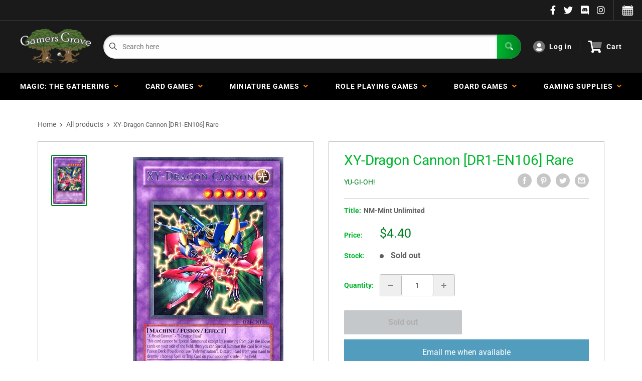

--- FILE ---
content_type: text/html; charset=utf-8
request_url: https://gamersgrove.com/products/xy-dragon-cannon-dr1-en106-rare
body_size: 47922
content:
<!doctype html>
<html>

<head>
    <title>XY-Dragon Cannon [DR1-EN106] Rare</title>
    <meta charset="utf-8">
    <meta content="IE=edge,chrome=1" http-equiv="X-UA-Compatible">
    <meta name="description" content="Set: Dark Revelation Volume 1 Card type: Fusion/Effect Monster Rarity: Rare Attack: 2200 Defense: 1900 &quot;X-Head Cannon&quot; + &quot;Y-Dragon Head&quot; This card cannot be Special Summoned except by removing from play the above cards on your side of the field then you can Special Summon this card from your Fusion Deck (You do not use">
    <link rel="canonical" href="https://gamersgrove.com/products/xy-dragon-cannon-dr1-en106-rare">
    
<meta property="og:site_name" content="Gamers Grove">
<meta property="og:url" content="https://gamersgrove.com/products/xy-dragon-cannon-dr1-en106-rare">
<meta property="og:title" content="XY-Dragon Cannon [DR1-EN106] Rare">
<meta property="og:type" content="product">
<meta property="og:description" content="Set: Dark Revelation Volume 1 Card type: Fusion/Effect Monster Rarity: Rare Attack: 2200 Defense: 1900 &quot;X-Head Cannon&quot; + &quot;Y-Dragon Head&quot; This card cannot be Special Summoned except by removing from play the above cards on your side of the field then you can Special Summon this card from your Fusion Deck (You do not use"><meta property="og:price:amount" content="2.20">
  <meta property="og:price:currency" content="USD"><meta property="og:image" content="http://gamersgrove.com/cdn/shop/products/720f44cd-af38-59e3-abca-7f90e8ca3f34_1024x1024.jpg?v=1661281402">
<meta property="og:image:secure_url" content="https://gamersgrove.com/cdn/shop/products/720f44cd-af38-59e3-abca-7f90e8ca3f34_1024x1024.jpg?v=1661281402">

<meta name="twitter:site" content="@">
<meta name="twitter:card" content="summary_large_image">
<meta name="twitter:title" content="XY-Dragon Cannon [DR1-EN106] Rare">
<meta name="twitter:description" content="Set: Dark Revelation Volume 1 Card type: Fusion/Effect Monster Rarity: Rare Attack: 2200 Defense: 1900 &quot;X-Head Cannon&quot; + &quot;Y-Dragon Head&quot; This card cannot be Special Summoned except by removing from play the above cards on your side of the field then you can Special Summon this card from your Fusion Deck (You do not use">
<meta name="twitter:image:width" content="480">
<meta name="twitter:image:height" content="480">
<meta name="twitter:image" content="http://gamersgrove.com/cdn/shop/products/720f44cd-af38-59e3-abca-7f90e8ca3f34_1024x1024.jpg?v=1661281402">

    <meta content="width=device-width,initial-scale=1,shrink-to-fit=no" name="viewport">

    <meta
        content="width=device-width, initial-scale=1, shrink-to-fit=no, minimum-scale=1.0, maximum-scale=1.0, user-scalable=no"
        name="viewport">
    <link rel="icon" href="//gamersgrove.com/cdn/shop/files/favicon_small.png?v=1628117929" type="image/x-icon"> 

    <!-- anti-flicker snippet (recommended)  -->
    <style>
        .async-hide {
            opacity: 0 !important
        }
        #mobileNav {
        display: none;
      }
    </style>
        <!--[if (gt IE 9)|!(IE)]><!--><script src="//gamersgrove.com/cdn/shop/t/17/assets/vendor.js?v=42278694121249756641752944716"></script><!--<![endif]-->
    <!--[if lte IE 9]><script src="//gamersgrove.com/cdn/shop/t/17/assets/vendor.js?v=42278694121249756641752944716"></script><![endif]-->

    
<script defer
        type="text/javascript"> (function () { var css = document.createElement('link'); css.href = '//gamersgrove.com/cdn/shop/t/17/assets/mburger.css?v=85232341013250678261752944716'; css.rel = 'stylesheet'; css.type = 'text/css'; document.getElementsByTagName('head')[0].appendChild(css); })(); </script>

    <script defer src="//gamersgrove.com/cdn/shop/t/17/assets/mburger.js?v=29171411513169099261752944716"></script> 
     
       
    
    <link defer href="//gamersgrove.com/cdn/shop/t/17/assets/reset.css?v=153209702691340967971752944716" rel="stylesheet" type="text/css">
                   
                
                     <link href="//gamersgrove.com/cdn/shop/t/17/assets/theme1.css?v=96055835173494858701752944716" rel="stylesheet" type="text/css" media="all" /> 
                       
               
            <link href="//gamersgrove.com/cdn/shop/t/17/assets/generic.css?v=112133886461976113351752944716" rel="stylesheet" type="text/css" />
    <script defer
        type="text/javascript"> (function () { var css = document.createElement('link'); css.href = '//gamersgrove.com/cdn/shop/t/17/assets/variables.css?v=86138065428857360941752944716'; css.rel = 'stylesheet'; css.type = 'text/css'; document.getElementsByTagName('head')[0].appendChild(css); })(); </script>
    <script defer
        type="text/javascript"> (function () { var css = document.createElement('link'); css.href = '//gamersgrove.com/cdn/shop/t/17/assets/advanced-search.scss.css?v=146926769050623578951752944716'; css.rel = 'stylesheet'; css.type = 'text/css'; document.getElementsByTagName('head')[0].appendChild(css); })(); </script>
        <script defer
        type="text/javascript"> (function () { var css = document.createElement('link'); css.href = 'https://cdn.jsdelivr.net/npm/toastify-js/src/toastify.min.css'; css.rel = 'stylesheet'; css.type = 'text/css'; document.getElementsByTagName('head')[0].appendChild(css); })(); </script><script defer
        type="text/javascript"> (function () { var css = document.createElement('link'); css.href = 'https://fonts.googleapis.com/css2?family=Roboto:ital,wght@0,400;0,500;0,700;0,900;1,400&display=swap'; css.rel = 'stylesheet'; css.type = 'text/css'; document.getElementsByTagName('head')[0].appendChild(css); })(); </script><script defer
        type="text/javascript"> (function () { var css = document.createElement('link'); css.href = 'https://pro.fontawesome.com/releases/v5.14.0/css/all.css'; css.rel = 'stylesheet'; css.type = 'text/css'; document.getElementsByTagName('head')[0].appendChild(css); })(); </script><script defer src="https://cdnjs.cloudflare.com/ajax/libs/jQuery.mmenu/8.5.20/mmenu.js"></script>

    <script defer
        type="text/javascript"> (function () { var css = document.createElement('link'); css.href = 'https://cdnjs.cloudflare.com/ajax/libs/jQuery.mmenu/8.5.14/mmenu.min.css'; css.rel = 'stylesheet'; css.type = 'text/css'; document.getElementsByTagName('head')[0].appendChild(css); })(); </script>
    
    <script>window.performance && window.performance.mark && window.performance.mark('shopify.content_for_header.start');</script><meta name="google-site-verification" content="IX7H4DnnVCytM3HvRnNGDmGUpwTKzmUWJ6-Hf12Ut48">
<meta id="shopify-digital-wallet" name="shopify-digital-wallet" content="/2501083185/digital_wallets/dialog">
<meta name="shopify-checkout-api-token" content="237a6e92a45acfdcef6e365ff400619b">
<meta id="in-context-paypal-metadata" data-shop-id="2501083185" data-venmo-supported="true" data-environment="production" data-locale="en_US" data-paypal-v4="true" data-currency="USD">
<link rel="alternate" type="application/json+oembed" href="https://gamersgrove.com/products/xy-dragon-cannon-dr1-en106-rare.oembed">
<script async="async" src="/checkouts/internal/preloads.js?locale=en-US"></script>
<link rel="preconnect" href="https://shop.app" crossorigin="anonymous">
<script async="async" src="https://shop.app/checkouts/internal/preloads.js?locale=en-US&shop_id=2501083185" crossorigin="anonymous"></script>
<script id="apple-pay-shop-capabilities" type="application/json">{"shopId":2501083185,"countryCode":"US","currencyCode":"USD","merchantCapabilities":["supports3DS"],"merchantId":"gid:\/\/shopify\/Shop\/2501083185","merchantName":"Gamers Grove","requiredBillingContactFields":["postalAddress","email","phone"],"requiredShippingContactFields":["postalAddress","email","phone"],"shippingType":"shipping","supportedNetworks":["visa","masterCard","amex","discover","elo","jcb"],"total":{"type":"pending","label":"Gamers Grove","amount":"1.00"},"shopifyPaymentsEnabled":true,"supportsSubscriptions":true}</script>
<script id="shopify-features" type="application/json">{"accessToken":"237a6e92a45acfdcef6e365ff400619b","betas":["rich-media-storefront-analytics"],"domain":"gamersgrove.com","predictiveSearch":true,"shopId":2501083185,"locale":"en"}</script>
<script>var Shopify = Shopify || {};
Shopify.shop = "gamers-grove-bp.myshopify.com";
Shopify.locale = "en";
Shopify.currency = {"active":"USD","rate":"1.0"};
Shopify.country = "US";
Shopify.theme = {"name":"BinderPOS Theme Premium - 7-19-25- Instoreonly","id":146318328004,"schema_name":"ChannelFireball","schema_version":"1.0.0","theme_store_id":null,"role":"main"};
Shopify.theme.handle = "null";
Shopify.theme.style = {"id":null,"handle":null};
Shopify.cdnHost = "gamersgrove.com/cdn";
Shopify.routes = Shopify.routes || {};
Shopify.routes.root = "/";</script>
<script type="module">!function(o){(o.Shopify=o.Shopify||{}).modules=!0}(window);</script>
<script>!function(o){function n(){var o=[];function n(){o.push(Array.prototype.slice.apply(arguments))}return n.q=o,n}var t=o.Shopify=o.Shopify||{};t.loadFeatures=n(),t.autoloadFeatures=n()}(window);</script>
<script>
  window.ShopifyPay = window.ShopifyPay || {};
  window.ShopifyPay.apiHost = "shop.app\/pay";
  window.ShopifyPay.redirectState = null;
</script>
<script id="shop-js-analytics" type="application/json">{"pageType":"product"}</script>
<script defer="defer" async type="module" src="//gamersgrove.com/cdn/shopifycloud/shop-js/modules/v2/client.init-shop-cart-sync_BdyHc3Nr.en.esm.js"></script>
<script defer="defer" async type="module" src="//gamersgrove.com/cdn/shopifycloud/shop-js/modules/v2/chunk.common_Daul8nwZ.esm.js"></script>
<script type="module">
  await import("//gamersgrove.com/cdn/shopifycloud/shop-js/modules/v2/client.init-shop-cart-sync_BdyHc3Nr.en.esm.js");
await import("//gamersgrove.com/cdn/shopifycloud/shop-js/modules/v2/chunk.common_Daul8nwZ.esm.js");

  window.Shopify.SignInWithShop?.initShopCartSync?.({"fedCMEnabled":true,"windoidEnabled":true});

</script>
<script>
  window.Shopify = window.Shopify || {};
  if (!window.Shopify.featureAssets) window.Shopify.featureAssets = {};
  window.Shopify.featureAssets['shop-js'] = {"shop-cart-sync":["modules/v2/client.shop-cart-sync_QYOiDySF.en.esm.js","modules/v2/chunk.common_Daul8nwZ.esm.js"],"init-fed-cm":["modules/v2/client.init-fed-cm_DchLp9rc.en.esm.js","modules/v2/chunk.common_Daul8nwZ.esm.js"],"shop-button":["modules/v2/client.shop-button_OV7bAJc5.en.esm.js","modules/v2/chunk.common_Daul8nwZ.esm.js"],"init-windoid":["modules/v2/client.init-windoid_DwxFKQ8e.en.esm.js","modules/v2/chunk.common_Daul8nwZ.esm.js"],"shop-cash-offers":["modules/v2/client.shop-cash-offers_DWtL6Bq3.en.esm.js","modules/v2/chunk.common_Daul8nwZ.esm.js","modules/v2/chunk.modal_CQq8HTM6.esm.js"],"shop-toast-manager":["modules/v2/client.shop-toast-manager_CX9r1SjA.en.esm.js","modules/v2/chunk.common_Daul8nwZ.esm.js"],"init-shop-email-lookup-coordinator":["modules/v2/client.init-shop-email-lookup-coordinator_UhKnw74l.en.esm.js","modules/v2/chunk.common_Daul8nwZ.esm.js"],"pay-button":["modules/v2/client.pay-button_DzxNnLDY.en.esm.js","modules/v2/chunk.common_Daul8nwZ.esm.js"],"avatar":["modules/v2/client.avatar_BTnouDA3.en.esm.js"],"init-shop-cart-sync":["modules/v2/client.init-shop-cart-sync_BdyHc3Nr.en.esm.js","modules/v2/chunk.common_Daul8nwZ.esm.js"],"shop-login-button":["modules/v2/client.shop-login-button_D8B466_1.en.esm.js","modules/v2/chunk.common_Daul8nwZ.esm.js","modules/v2/chunk.modal_CQq8HTM6.esm.js"],"init-customer-accounts-sign-up":["modules/v2/client.init-customer-accounts-sign-up_C8fpPm4i.en.esm.js","modules/v2/client.shop-login-button_D8B466_1.en.esm.js","modules/v2/chunk.common_Daul8nwZ.esm.js","modules/v2/chunk.modal_CQq8HTM6.esm.js"],"init-shop-for-new-customer-accounts":["modules/v2/client.init-shop-for-new-customer-accounts_CVTO0Ztu.en.esm.js","modules/v2/client.shop-login-button_D8B466_1.en.esm.js","modules/v2/chunk.common_Daul8nwZ.esm.js","modules/v2/chunk.modal_CQq8HTM6.esm.js"],"init-customer-accounts":["modules/v2/client.init-customer-accounts_dRgKMfrE.en.esm.js","modules/v2/client.shop-login-button_D8B466_1.en.esm.js","modules/v2/chunk.common_Daul8nwZ.esm.js","modules/v2/chunk.modal_CQq8HTM6.esm.js"],"shop-follow-button":["modules/v2/client.shop-follow-button_CkZpjEct.en.esm.js","modules/v2/chunk.common_Daul8nwZ.esm.js","modules/v2/chunk.modal_CQq8HTM6.esm.js"],"lead-capture":["modules/v2/client.lead-capture_BntHBhfp.en.esm.js","modules/v2/chunk.common_Daul8nwZ.esm.js","modules/v2/chunk.modal_CQq8HTM6.esm.js"],"checkout-modal":["modules/v2/client.checkout-modal_CfxcYbTm.en.esm.js","modules/v2/chunk.common_Daul8nwZ.esm.js","modules/v2/chunk.modal_CQq8HTM6.esm.js"],"shop-login":["modules/v2/client.shop-login_Da4GZ2H6.en.esm.js","modules/v2/chunk.common_Daul8nwZ.esm.js","modules/v2/chunk.modal_CQq8HTM6.esm.js"],"payment-terms":["modules/v2/client.payment-terms_MV4M3zvL.en.esm.js","modules/v2/chunk.common_Daul8nwZ.esm.js","modules/v2/chunk.modal_CQq8HTM6.esm.js"]};
</script>
<script>(function() {
  var isLoaded = false;
  function asyncLoad() {
    if (isLoaded) return;
    isLoaded = true;
    var urls = ["https:\/\/portal.binderpos.com\/external\/shopify\/storeCredit\/script?shop=gamers-grove-bp.myshopify.com","https:\/\/portal.binderpos.com\/external\/shopify\/buylist\/script?shop=gamers-grove-bp.myshopify.com","https:\/\/js.smile.io\/v1\/smile-shopify.js?shop=gamers-grove-bp.myshopify.com","\/\/cdn.shopify.com\/proxy\/c75d7435c4936bbc8fb13fe9c43edb9e34188377a69ccc3cae8a7c7deb5fae97\/huracdn.com\/js\/script.min.js?v=1.0.8\u0026shop=gamers-grove-bp.myshopify.com\u0026sp-cache-control=cHVibGljLCBtYXgtYWdlPTkwMA","https:\/\/cdn.hextom.com\/js\/freeshippingbar.js?shop=gamers-grove-bp.myshopify.com","https:\/\/gifts.good-apps.co\/storage\/js\/good_free_gift-gamers-grove-bp.myshopify.com.js?ver=39\u0026shop=gamers-grove-bp.myshopify.com"];
    for (var i = 0; i < urls.length; i++) {
      var s = document.createElement('script');
      s.type = 'text/javascript';
      s.async = true;
      s.src = urls[i];
      var x = document.getElementsByTagName('script')[0];
      x.parentNode.insertBefore(s, x);
    }
  };
  if(window.attachEvent) {
    window.attachEvent('onload', asyncLoad);
  } else {
    window.addEventListener('load', asyncLoad, false);
  }
})();</script>
<script id="__st">var __st={"a":2501083185,"offset":-21600,"reqid":"9b73fa6e-7992-4f6a-9755-76e86d07a9be-1768979590","pageurl":"gamersgrove.com\/products\/xy-dragon-cannon-dr1-en106-rare","u":"aae92d093bb1","p":"product","rtyp":"product","rid":7223548215492};</script>
<script>window.ShopifyPaypalV4VisibilityTracking = true;</script>
<script id="captcha-bootstrap">!function(){'use strict';const t='contact',e='account',n='new_comment',o=[[t,t],['blogs',n],['comments',n],[t,'customer']],c=[[e,'customer_login'],[e,'guest_login'],[e,'recover_customer_password'],[e,'create_customer']],r=t=>t.map((([t,e])=>`form[action*='/${t}']:not([data-nocaptcha='true']) input[name='form_type'][value='${e}']`)).join(','),a=t=>()=>t?[...document.querySelectorAll(t)].map((t=>t.form)):[];function s(){const t=[...o],e=r(t);return a(e)}const i='password',u='form_key',d=['recaptcha-v3-token','g-recaptcha-response','h-captcha-response',i],f=()=>{try{return window.sessionStorage}catch{return}},m='__shopify_v',_=t=>t.elements[u];function p(t,e,n=!1){try{const o=window.sessionStorage,c=JSON.parse(o.getItem(e)),{data:r}=function(t){const{data:e,action:n}=t;return t[m]||n?{data:e,action:n}:{data:t,action:n}}(c);for(const[e,n]of Object.entries(r))t.elements[e]&&(t.elements[e].value=n);n&&o.removeItem(e)}catch(o){console.error('form repopulation failed',{error:o})}}const l='form_type',E='cptcha';function T(t){t.dataset[E]=!0}const w=window,h=w.document,L='Shopify',v='ce_forms',y='captcha';let A=!1;((t,e)=>{const n=(g='f06e6c50-85a8-45c8-87d0-21a2b65856fe',I='https://cdn.shopify.com/shopifycloud/storefront-forms-hcaptcha/ce_storefront_forms_captcha_hcaptcha.v1.5.2.iife.js',D={infoText:'Protected by hCaptcha',privacyText:'Privacy',termsText:'Terms'},(t,e,n)=>{const o=w[L][v],c=o.bindForm;if(c)return c(t,g,e,D).then(n);var r;o.q.push([[t,g,e,D],n]),r=I,A||(h.body.append(Object.assign(h.createElement('script'),{id:'captcha-provider',async:!0,src:r})),A=!0)});var g,I,D;w[L]=w[L]||{},w[L][v]=w[L][v]||{},w[L][v].q=[],w[L][y]=w[L][y]||{},w[L][y].protect=function(t,e){n(t,void 0,e),T(t)},Object.freeze(w[L][y]),function(t,e,n,w,h,L){const[v,y,A,g]=function(t,e,n){const i=e?o:[],u=t?c:[],d=[...i,...u],f=r(d),m=r(i),_=r(d.filter((([t,e])=>n.includes(e))));return[a(f),a(m),a(_),s()]}(w,h,L),I=t=>{const e=t.target;return e instanceof HTMLFormElement?e:e&&e.form},D=t=>v().includes(t);t.addEventListener('submit',(t=>{const e=I(t);if(!e)return;const n=D(e)&&!e.dataset.hcaptchaBound&&!e.dataset.recaptchaBound,o=_(e),c=g().includes(e)&&(!o||!o.value);(n||c)&&t.preventDefault(),c&&!n&&(function(t){try{if(!f())return;!function(t){const e=f();if(!e)return;const n=_(t);if(!n)return;const o=n.value;o&&e.removeItem(o)}(t);const e=Array.from(Array(32),(()=>Math.random().toString(36)[2])).join('');!function(t,e){_(t)||t.append(Object.assign(document.createElement('input'),{type:'hidden',name:u})),t.elements[u].value=e}(t,e),function(t,e){const n=f();if(!n)return;const o=[...t.querySelectorAll(`input[type='${i}']`)].map((({name:t})=>t)),c=[...d,...o],r={};for(const[a,s]of new FormData(t).entries())c.includes(a)||(r[a]=s);n.setItem(e,JSON.stringify({[m]:1,action:t.action,data:r}))}(t,e)}catch(e){console.error('failed to persist form',e)}}(e),e.submit())}));const S=(t,e)=>{t&&!t.dataset[E]&&(n(t,e.some((e=>e===t))),T(t))};for(const o of['focusin','change'])t.addEventListener(o,(t=>{const e=I(t);D(e)&&S(e,y())}));const B=e.get('form_key'),M=e.get(l),P=B&&M;t.addEventListener('DOMContentLoaded',(()=>{const t=y();if(P)for(const e of t)e.elements[l].value===M&&p(e,B);[...new Set([...A(),...v().filter((t=>'true'===t.dataset.shopifyCaptcha))])].forEach((e=>S(e,t)))}))}(h,new URLSearchParams(w.location.search),n,t,e,['guest_login'])})(!0,!0)}();</script>
<script integrity="sha256-4kQ18oKyAcykRKYeNunJcIwy7WH5gtpwJnB7kiuLZ1E=" data-source-attribution="shopify.loadfeatures" defer="defer" src="//gamersgrove.com/cdn/shopifycloud/storefront/assets/storefront/load_feature-a0a9edcb.js" crossorigin="anonymous"></script>
<script crossorigin="anonymous" defer="defer" src="//gamersgrove.com/cdn/shopifycloud/storefront/assets/shopify_pay/storefront-65b4c6d7.js?v=20250812"></script>
<script data-source-attribution="shopify.dynamic_checkout.dynamic.init">var Shopify=Shopify||{};Shopify.PaymentButton=Shopify.PaymentButton||{isStorefrontPortableWallets:!0,init:function(){window.Shopify.PaymentButton.init=function(){};var t=document.createElement("script");t.src="https://gamersgrove.com/cdn/shopifycloud/portable-wallets/latest/portable-wallets.en.js",t.type="module",document.head.appendChild(t)}};
</script>
<script data-source-attribution="shopify.dynamic_checkout.buyer_consent">
  function portableWalletsHideBuyerConsent(e){var t=document.getElementById("shopify-buyer-consent"),n=document.getElementById("shopify-subscription-policy-button");t&&n&&(t.classList.add("hidden"),t.setAttribute("aria-hidden","true"),n.removeEventListener("click",e))}function portableWalletsShowBuyerConsent(e){var t=document.getElementById("shopify-buyer-consent"),n=document.getElementById("shopify-subscription-policy-button");t&&n&&(t.classList.remove("hidden"),t.removeAttribute("aria-hidden"),n.addEventListener("click",e))}window.Shopify?.PaymentButton&&(window.Shopify.PaymentButton.hideBuyerConsent=portableWalletsHideBuyerConsent,window.Shopify.PaymentButton.showBuyerConsent=portableWalletsShowBuyerConsent);
</script>
<script data-source-attribution="shopify.dynamic_checkout.cart.bootstrap">document.addEventListener("DOMContentLoaded",(function(){function t(){return document.querySelector("shopify-accelerated-checkout-cart, shopify-accelerated-checkout")}if(t())Shopify.PaymentButton.init();else{new MutationObserver((function(e,n){t()&&(Shopify.PaymentButton.init(),n.disconnect())})).observe(document.body,{childList:!0,subtree:!0})}}));
</script>
<link id="shopify-accelerated-checkout-styles" rel="stylesheet" media="screen" href="https://gamersgrove.com/cdn/shopifycloud/portable-wallets/latest/accelerated-checkout-backwards-compat.css" crossorigin="anonymous">
<style id="shopify-accelerated-checkout-cart">
        #shopify-buyer-consent {
  margin-top: 1em;
  display: inline-block;
  width: 100%;
}

#shopify-buyer-consent.hidden {
  display: none;
}

#shopify-subscription-policy-button {
  background: none;
  border: none;
  padding: 0;
  text-decoration: underline;
  font-size: inherit;
  cursor: pointer;
}

#shopify-subscription-policy-button::before {
  box-shadow: none;
}

      </style>

<script>window.performance && window.performance.mark && window.performance.mark('shopify.content_for_header.end');</script>

    <!-- Header hook for plugins --><script src="https://ajax.googleapis.com/ajax/libs/jquery/3.5.1/jquery.min.js"></script>

    <script src="//gamersgrove.com/cdn/shopifycloud/storefront/assets/themes_support/api.jquery-7ab1a3a4.js" type="text/javascript"></script>
    <script src="//gamersgrove.com/cdn/s/javascripts/currencies.js" type="text/javascript"></script>
<link defer rel="stylesheet" href="https://unpkg.com/flickity@2/dist/flickity.min.css">
    <script src="//gamersgrove.com/cdn/shopifycloud/storefront/assets/themes_support/option_selection-b017cd28.js" type="text/javascript"></script>

    <script defer
        type="text/javascript"> (function () { var css = document.createElement('link'); css.href = '//gamersgrove.com/cdn/shop/t/17/assets/animations.css?v=137973300766071970631752944716'; css.rel = 'stylesheet'; css.type = 'text/css'; document.getElementsByTagName('head')[0].appendChild(css); })(); </script>
    <script defer
        type="text/javascript"> (function () { var css = document.createElement('link'); css.href = '//gamersgrove.com/cdn/shop/t/17/assets/loader.css?v=102325571689108952331752944716'; css.rel = 'stylesheet'; css.type = 'text/css'; document.getElementsByTagName('head')[0].appendChild(css); })(); </script>
    <script src="//gamersgrove.com/cdn/shop/t/17/assets/theme.js?v=113139683341174349581752944716" defer></script>
    
  <script type="application/ld+json">
  {
    "@context": "http://schema.org",
    "@type": "Product",
    "offers": [{
          "@type": "Offer",
          "name": "NM-Mint Unlimited",
          "availability":"https://schema.org/OutOfStock",
          "price": 4.4,
          "priceCurrency": "USD",
          "priceValidUntil": "2026-01-31","sku": "DR1-EN106-EN-UL-1","url": "/products/xy-dragon-cannon-dr1-en106-rare?variant=41765906743492"
        },
{
          "@type": "Offer",
          "name": "Lightly Played Unlimited",
          "availability":"https://schema.org/OutOfStock",
          "price": 4.0,
          "priceCurrency": "USD",
          "priceValidUntil": "2026-01-31","sku": "DR1-EN106-EN-UL-2","url": "/products/xy-dragon-cannon-dr1-en106-rare?variant=41765906776260"
        },
{
          "@type": "Offer",
          "name": "Moderately Played Unlimited",
          "availability":"https://schema.org/OutOfStock",
          "price": 3.6,
          "priceCurrency": "USD",
          "priceValidUntil": "2026-01-31","sku": "DR1-EN106-EN-UL-3","url": "/products/xy-dragon-cannon-dr1-en106-rare?variant=41765906809028"
        },
{
          "@type": "Offer",
          "name": "Heavily Played Unlimited",
          "availability":"https://schema.org/OutOfStock",
          "price": 3.1,
          "priceCurrency": "USD",
          "priceValidUntil": "2026-01-31","sku": "DR1-EN106-EN-UL-4","url": "/products/xy-dragon-cannon-dr1-en106-rare?variant=41765906841796"
        },
{
          "@type": "Offer",
          "name": "Damaged Unlimited",
          "availability":"https://schema.org/OutOfStock",
          "price": 2.2,
          "priceCurrency": "USD",
          "priceValidUntil": "2026-01-31","sku": "DR1-EN106-EN-UL-5","url": "/products/xy-dragon-cannon-dr1-en106-rare?variant=41765906874564"
        }
],
    "brand": {
      "name": "Yu-Gi-Oh!"
    },
    "name": "XY-Dragon Cannon [DR1-EN106] Rare",
    "description": "\n\n      \n          Set:\n          Dark Revelation Volume 1\n      \n      \n          Card type:\n          Fusion\/Effect Monster\n      \n      \n          Rarity:\n          Rare\n      \n      \n          Attack:\n          2200\n      \n      \n          Defense:\n          1900\n      \n\n\n\n        \n            \"X-Head Cannon\" + \"Y-Dragon Head\"\nThis card cannot be Special Summoned except by removing from play the above cards on your side of the field then you can Special Summon this card from your Fusion Deck (You do not use 'Polymerization'). Discard 1 card from your hand to destroy 1 face-up Spell or Trap Card on your opponent's side of the field.\n        \n\n\n\n\n\n\n\n\n",
    "category": "Yugioh Single",
    "url": "/products/xy-dragon-cannon-dr1-en106-rare",
    "sku": "DR1-EN106-EN-UL-1",
    "image": {
      "@type": "ImageObject",
      "url": "https://gamersgrove.com/cdn/shop/products/720f44cd-af38-59e3-abca-7f90e8ca3f34_1024x.jpg?v=1661281402",
      "image": "https://gamersgrove.com/cdn/shop/products/720f44cd-af38-59e3-abca-7f90e8ca3f34_1024x.jpg?v=1661281402",
      "name": "XY-Dragon Cannon [DR1-EN106] Rare",
      "width": "1024",
      "height": "1024"
    }
  }
  </script>



  <script type="application/ld+json">
  {
    "@context": "http://schema.org",
    "@type": "BreadcrumbList",
  "itemListElement": [{
      "@type": "ListItem",
      "position": 1,
      "name": "Home",
      "item": "https://gamersgrove.com"
    },{
          "@type": "ListItem",
          "position": 2,
          "name": "XY-Dragon Cannon [DR1-EN106] Rare",
          "item": "https://gamersgrove.com/products/xy-dragon-cannon-dr1-en106-rare"
        }]
  }
  </script>

<script>
        // This allows to expose several variables to the global scope, to be used in scripts
        window.theme = {
          pageType: "product",
          cartCount: 0,
          moneyFormat: "${{amount}}",
          moneyWithCurrencyFormat: "${{amount}} USD",
          showDiscount: true,
          discountMode: "saving",
          searchMode: "product,article,page",
          cartType: "message",
          permanentDomain: "gamers-grove-bp.myshopify.com",
          themeChoice: "Theme_One"
        };
  
        window.routes = {
          rootUrl: "\/",
          rootUrlWithoutSlash: '',
          cartUrl: "\/cart",
          cartAddUrl: "\/cart\/add",
          cartChangeUrl: "\/cart\/change",
          searchUrl: "\/search",
          productRecommendationsUrl: "\/recommendations\/products"
        };
  
        window.languages = {
          productRegularPrice: "Regular price",
          productSalePrice: "Sale price",
          collectionOnSaleLabel: "Save {{savings}}",
          productFormUnavailable: "Unavailable",
          productFormAddToCart: "Add to cart",
          productFormSoldOut: "Sold out",
          productAdded: "Product has been added to your cart",
          productAddedShort: "Added!",
          shippingEstimatorNoResults: "No shipping could be found for your address.",
          shippingEstimatorOneResult: "There is one shipping rate for your address:",
          shippingEstimatorMultipleResults: "There are {{count}} shipping rates for your address:",
          shippingEstimatorErrors: "There are some errors:"
        };
  
        window.lazySizesConfig = {
          loadHidden: false,
          hFac: 0.8,
          expFactor: 3,
          customMedia: {
            '--phone': '(max-width: 640px)',
            '--tablet': '(min-width: 641px) and (max-width: 1023px)',
            '--lap': '(min-width: 1024px)'
          }
        };
  
        document.documentElement.className = document.documentElement.className.replace('no-js', 'js');
      </script>
       <script src="//gamersgrove.com/cdn/shop/t/17/assets/application.js?v=174537952606278509111752944716"></script><script>
        let binderWishlist = null;
    </script>
    <link defer href="//gamersgrove.com/cdn/shop/t/17/assets/predictive.css?v=61470043578092285361752944716" rel="stylesheet" type="text/css">
    <script src="//gamersgrove.com/cdn/shop/t/17/assets/predictiveSearch.js?v=19211658746002708171752944716" type="text/javascript"></script>
    <script src="//gamersgrove.com/cdn/shop/t/17/assets/custom.js?v=111603181540343972631752944716" type="text/javascript"></script>
    <script src="https://cdn.shopify.com/extensions/019bdd7a-c110-7969-8f1c-937dfc03ea8a/smile-io-272/assets/smile-loader.js" type="text/javascript" defer="defer"></script>
<script src="https://cdn.shopify.com/extensions/019b979b-238a-7e17-847d-ec6cb3db4951/preorderfrontend-174/assets/globo.preorder.min.js" type="text/javascript" defer="defer"></script>
<link href="https://monorail-edge.shopifysvc.com" rel="dns-prefetch">
<script>(function(){if ("sendBeacon" in navigator && "performance" in window) {try {var session_token_from_headers = performance.getEntriesByType('navigation')[0].serverTiming.find(x => x.name == '_s').description;} catch {var session_token_from_headers = undefined;}var session_cookie_matches = document.cookie.match(/_shopify_s=([^;]*)/);var session_token_from_cookie = session_cookie_matches && session_cookie_matches.length === 2 ? session_cookie_matches[1] : "";var session_token = session_token_from_headers || session_token_from_cookie || "";function handle_abandonment_event(e) {var entries = performance.getEntries().filter(function(entry) {return /monorail-edge.shopifysvc.com/.test(entry.name);});if (!window.abandonment_tracked && entries.length === 0) {window.abandonment_tracked = true;var currentMs = Date.now();var navigation_start = performance.timing.navigationStart;var payload = {shop_id: 2501083185,url: window.location.href,navigation_start,duration: currentMs - navigation_start,session_token,page_type: "product"};window.navigator.sendBeacon("https://monorail-edge.shopifysvc.com/v1/produce", JSON.stringify({schema_id: "online_store_buyer_site_abandonment/1.1",payload: payload,metadata: {event_created_at_ms: currentMs,event_sent_at_ms: currentMs}}));}}window.addEventListener('pagehide', handle_abandonment_event);}}());</script>
<script id="web-pixels-manager-setup">(function e(e,d,r,n,o){if(void 0===o&&(o={}),!Boolean(null===(a=null===(i=window.Shopify)||void 0===i?void 0:i.analytics)||void 0===a?void 0:a.replayQueue)){var i,a;window.Shopify=window.Shopify||{};var t=window.Shopify;t.analytics=t.analytics||{};var s=t.analytics;s.replayQueue=[],s.publish=function(e,d,r){return s.replayQueue.push([e,d,r]),!0};try{self.performance.mark("wpm:start")}catch(e){}var l=function(){var e={modern:/Edge?\/(1{2}[4-9]|1[2-9]\d|[2-9]\d{2}|\d{4,})\.\d+(\.\d+|)|Firefox\/(1{2}[4-9]|1[2-9]\d|[2-9]\d{2}|\d{4,})\.\d+(\.\d+|)|Chrom(ium|e)\/(9{2}|\d{3,})\.\d+(\.\d+|)|(Maci|X1{2}).+ Version\/(15\.\d+|(1[6-9]|[2-9]\d|\d{3,})\.\d+)([,.]\d+|)( \(\w+\)|)( Mobile\/\w+|) Safari\/|Chrome.+OPR\/(9{2}|\d{3,})\.\d+\.\d+|(CPU[ +]OS|iPhone[ +]OS|CPU[ +]iPhone|CPU IPhone OS|CPU iPad OS)[ +]+(15[._]\d+|(1[6-9]|[2-9]\d|\d{3,})[._]\d+)([._]\d+|)|Android:?[ /-](13[3-9]|1[4-9]\d|[2-9]\d{2}|\d{4,})(\.\d+|)(\.\d+|)|Android.+Firefox\/(13[5-9]|1[4-9]\d|[2-9]\d{2}|\d{4,})\.\d+(\.\d+|)|Android.+Chrom(ium|e)\/(13[3-9]|1[4-9]\d|[2-9]\d{2}|\d{4,})\.\d+(\.\d+|)|SamsungBrowser\/([2-9]\d|\d{3,})\.\d+/,legacy:/Edge?\/(1[6-9]|[2-9]\d|\d{3,})\.\d+(\.\d+|)|Firefox\/(5[4-9]|[6-9]\d|\d{3,})\.\d+(\.\d+|)|Chrom(ium|e)\/(5[1-9]|[6-9]\d|\d{3,})\.\d+(\.\d+|)([\d.]+$|.*Safari\/(?![\d.]+ Edge\/[\d.]+$))|(Maci|X1{2}).+ Version\/(10\.\d+|(1[1-9]|[2-9]\d|\d{3,})\.\d+)([,.]\d+|)( \(\w+\)|)( Mobile\/\w+|) Safari\/|Chrome.+OPR\/(3[89]|[4-9]\d|\d{3,})\.\d+\.\d+|(CPU[ +]OS|iPhone[ +]OS|CPU[ +]iPhone|CPU IPhone OS|CPU iPad OS)[ +]+(10[._]\d+|(1[1-9]|[2-9]\d|\d{3,})[._]\d+)([._]\d+|)|Android:?[ /-](13[3-9]|1[4-9]\d|[2-9]\d{2}|\d{4,})(\.\d+|)(\.\d+|)|Mobile Safari.+OPR\/([89]\d|\d{3,})\.\d+\.\d+|Android.+Firefox\/(13[5-9]|1[4-9]\d|[2-9]\d{2}|\d{4,})\.\d+(\.\d+|)|Android.+Chrom(ium|e)\/(13[3-9]|1[4-9]\d|[2-9]\d{2}|\d{4,})\.\d+(\.\d+|)|Android.+(UC? ?Browser|UCWEB|U3)[ /]?(15\.([5-9]|\d{2,})|(1[6-9]|[2-9]\d|\d{3,})\.\d+)\.\d+|SamsungBrowser\/(5\.\d+|([6-9]|\d{2,})\.\d+)|Android.+MQ{2}Browser\/(14(\.(9|\d{2,})|)|(1[5-9]|[2-9]\d|\d{3,})(\.\d+|))(\.\d+|)|K[Aa][Ii]OS\/(3\.\d+|([4-9]|\d{2,})\.\d+)(\.\d+|)/},d=e.modern,r=e.legacy,n=navigator.userAgent;return n.match(d)?"modern":n.match(r)?"legacy":"unknown"}(),u="modern"===l?"modern":"legacy",c=(null!=n?n:{modern:"",legacy:""})[u],f=function(e){return[e.baseUrl,"/wpm","/b",e.hashVersion,"modern"===e.buildTarget?"m":"l",".js"].join("")}({baseUrl:d,hashVersion:r,buildTarget:u}),m=function(e){var d=e.version,r=e.bundleTarget,n=e.surface,o=e.pageUrl,i=e.monorailEndpoint;return{emit:function(e){var a=e.status,t=e.errorMsg,s=(new Date).getTime(),l=JSON.stringify({metadata:{event_sent_at_ms:s},events:[{schema_id:"web_pixels_manager_load/3.1",payload:{version:d,bundle_target:r,page_url:o,status:a,surface:n,error_msg:t},metadata:{event_created_at_ms:s}}]});if(!i)return console&&console.warn&&console.warn("[Web Pixels Manager] No Monorail endpoint provided, skipping logging."),!1;try{return self.navigator.sendBeacon.bind(self.navigator)(i,l)}catch(e){}var u=new XMLHttpRequest;try{return u.open("POST",i,!0),u.setRequestHeader("Content-Type","text/plain"),u.send(l),!0}catch(e){return console&&console.warn&&console.warn("[Web Pixels Manager] Got an unhandled error while logging to Monorail."),!1}}}}({version:r,bundleTarget:l,surface:e.surface,pageUrl:self.location.href,monorailEndpoint:e.monorailEndpoint});try{o.browserTarget=l,function(e){var d=e.src,r=e.async,n=void 0===r||r,o=e.onload,i=e.onerror,a=e.sri,t=e.scriptDataAttributes,s=void 0===t?{}:t,l=document.createElement("script"),u=document.querySelector("head"),c=document.querySelector("body");if(l.async=n,l.src=d,a&&(l.integrity=a,l.crossOrigin="anonymous"),s)for(var f in s)if(Object.prototype.hasOwnProperty.call(s,f))try{l.dataset[f]=s[f]}catch(e){}if(o&&l.addEventListener("load",o),i&&l.addEventListener("error",i),u)u.appendChild(l);else{if(!c)throw new Error("Did not find a head or body element to append the script");c.appendChild(l)}}({src:f,async:!0,onload:function(){if(!function(){var e,d;return Boolean(null===(d=null===(e=window.Shopify)||void 0===e?void 0:e.analytics)||void 0===d?void 0:d.initialized)}()){var d=window.webPixelsManager.init(e)||void 0;if(d){var r=window.Shopify.analytics;r.replayQueue.forEach((function(e){var r=e[0],n=e[1],o=e[2];d.publishCustomEvent(r,n,o)})),r.replayQueue=[],r.publish=d.publishCustomEvent,r.visitor=d.visitor,r.initialized=!0}}},onerror:function(){return m.emit({status:"failed",errorMsg:"".concat(f," has failed to load")})},sri:function(e){var d=/^sha384-[A-Za-z0-9+/=]+$/;return"string"==typeof e&&d.test(e)}(c)?c:"",scriptDataAttributes:o}),m.emit({status:"loading"})}catch(e){m.emit({status:"failed",errorMsg:(null==e?void 0:e.message)||"Unknown error"})}}})({shopId: 2501083185,storefrontBaseUrl: "https://gamersgrove.com",extensionsBaseUrl: "https://extensions.shopifycdn.com/cdn/shopifycloud/web-pixels-manager",monorailEndpoint: "https://monorail-edge.shopifysvc.com/unstable/produce_batch",surface: "storefront-renderer",enabledBetaFlags: ["2dca8a86"],webPixelsConfigList: [{"id":"504987844","configuration":"{\"config\":\"{\\\"google_tag_ids\\\":[\\\"AW-697848088\\\",\\\"GT-P3NKR8N\\\"],\\\"target_country\\\":\\\"US\\\",\\\"gtag_events\\\":[{\\\"type\\\":\\\"begin_checkout\\\",\\\"action_label\\\":[\\\"G-X94E4JRZKB\\\",\\\"AW-697848088\\\/nR4sCNK81bIBEJii4cwC\\\"]},{\\\"type\\\":\\\"search\\\",\\\"action_label\\\":[\\\"G-X94E4JRZKB\\\",\\\"AW-697848088\\\/lTCgCNW81bIBEJii4cwC\\\"]},{\\\"type\\\":\\\"view_item\\\",\\\"action_label\\\":[\\\"G-X94E4JRZKB\\\",\\\"AW-697848088\\\/SPz3CMy81bIBEJii4cwC\\\",\\\"MC-8GJMKMMV02\\\"]},{\\\"type\\\":\\\"purchase\\\",\\\"action_label\\\":[\\\"G-X94E4JRZKB\\\",\\\"AW-697848088\\\/8tnMCMm81bIBEJii4cwC\\\",\\\"MC-8GJMKMMV02\\\"]},{\\\"type\\\":\\\"page_view\\\",\\\"action_label\\\":[\\\"G-X94E4JRZKB\\\",\\\"AW-697848088\\\/Vna0CMa81bIBEJii4cwC\\\",\\\"MC-8GJMKMMV02\\\"]},{\\\"type\\\":\\\"add_payment_info\\\",\\\"action_label\\\":[\\\"G-X94E4JRZKB\\\",\\\"AW-697848088\\\/28MnCNi81bIBEJii4cwC\\\"]},{\\\"type\\\":\\\"add_to_cart\\\",\\\"action_label\\\":[\\\"G-X94E4JRZKB\\\",\\\"AW-697848088\\\/SL0sCM-81bIBEJii4cwC\\\"]}],\\\"enable_monitoring_mode\\\":false}\"}","eventPayloadVersion":"v1","runtimeContext":"OPEN","scriptVersion":"b2a88bafab3e21179ed38636efcd8a93","type":"APP","apiClientId":1780363,"privacyPurposes":[],"dataSharingAdjustments":{"protectedCustomerApprovalScopes":["read_customer_address","read_customer_email","read_customer_name","read_customer_personal_data","read_customer_phone"]}},{"id":"486670532","configuration":"{\"pixelCode\":\"C6TCLVO653KBLVGSQSDG\"}","eventPayloadVersion":"v1","runtimeContext":"STRICT","scriptVersion":"22e92c2ad45662f435e4801458fb78cc","type":"APP","apiClientId":4383523,"privacyPurposes":["ANALYTICS","MARKETING","SALE_OF_DATA"],"dataSharingAdjustments":{"protectedCustomerApprovalScopes":["read_customer_address","read_customer_email","read_customer_name","read_customer_personal_data","read_customer_phone"]}},{"id":"247824580","configuration":"{\"pixel_id\":\"263870444715999\",\"pixel_type\":\"facebook_pixel\",\"metaapp_system_user_token\":\"-\"}","eventPayloadVersion":"v1","runtimeContext":"OPEN","scriptVersion":"ca16bc87fe92b6042fbaa3acc2fbdaa6","type":"APP","apiClientId":2329312,"privacyPurposes":["ANALYTICS","MARKETING","SALE_OF_DATA"],"dataSharingAdjustments":{"protectedCustomerApprovalScopes":["read_customer_address","read_customer_email","read_customer_name","read_customer_personal_data","read_customer_phone"]}},{"id":"94175428","configuration":"{\"tagID\":\"2614037488170\"}","eventPayloadVersion":"v1","runtimeContext":"STRICT","scriptVersion":"18031546ee651571ed29edbe71a3550b","type":"APP","apiClientId":3009811,"privacyPurposes":["ANALYTICS","MARKETING","SALE_OF_DATA"],"dataSharingAdjustments":{"protectedCustomerApprovalScopes":["read_customer_address","read_customer_email","read_customer_name","read_customer_personal_data","read_customer_phone"]}},{"id":"shopify-app-pixel","configuration":"{}","eventPayloadVersion":"v1","runtimeContext":"STRICT","scriptVersion":"0450","apiClientId":"shopify-pixel","type":"APP","privacyPurposes":["ANALYTICS","MARKETING"]},{"id":"shopify-custom-pixel","eventPayloadVersion":"v1","runtimeContext":"LAX","scriptVersion":"0450","apiClientId":"shopify-pixel","type":"CUSTOM","privacyPurposes":["ANALYTICS","MARKETING"]}],isMerchantRequest: false,initData: {"shop":{"name":"Gamers Grove","paymentSettings":{"currencyCode":"USD"},"myshopifyDomain":"gamers-grove-bp.myshopify.com","countryCode":"US","storefrontUrl":"https:\/\/gamersgrove.com"},"customer":null,"cart":null,"checkout":null,"productVariants":[{"price":{"amount":4.4,"currencyCode":"USD"},"product":{"title":"XY-Dragon Cannon [DR1-EN106] Rare","vendor":"Yu-Gi-Oh!","id":"7223548215492","untranslatedTitle":"XY-Dragon Cannon [DR1-EN106] Rare","url":"\/products\/xy-dragon-cannon-dr1-en106-rare","type":"Yugioh Single"},"id":"41765906743492","image":{"src":"\/\/gamersgrove.com\/cdn\/shop\/products\/720f44cd-af38-59e3-abca-7f90e8ca3f34.jpg?v=1661281402"},"sku":"DR1-EN106-EN-UL-1","title":"NM-Mint Unlimited","untranslatedTitle":"NM-Mint Unlimited"},{"price":{"amount":4.0,"currencyCode":"USD"},"product":{"title":"XY-Dragon Cannon [DR1-EN106] Rare","vendor":"Yu-Gi-Oh!","id":"7223548215492","untranslatedTitle":"XY-Dragon Cannon [DR1-EN106] Rare","url":"\/products\/xy-dragon-cannon-dr1-en106-rare","type":"Yugioh Single"},"id":"41765906776260","image":{"src":"\/\/gamersgrove.com\/cdn\/shop\/products\/720f44cd-af38-59e3-abca-7f90e8ca3f34.jpg?v=1661281402"},"sku":"DR1-EN106-EN-UL-2","title":"Lightly Played Unlimited","untranslatedTitle":"Lightly Played Unlimited"},{"price":{"amount":3.6,"currencyCode":"USD"},"product":{"title":"XY-Dragon Cannon [DR1-EN106] Rare","vendor":"Yu-Gi-Oh!","id":"7223548215492","untranslatedTitle":"XY-Dragon Cannon [DR1-EN106] Rare","url":"\/products\/xy-dragon-cannon-dr1-en106-rare","type":"Yugioh Single"},"id":"41765906809028","image":{"src":"\/\/gamersgrove.com\/cdn\/shop\/products\/720f44cd-af38-59e3-abca-7f90e8ca3f34.jpg?v=1661281402"},"sku":"DR1-EN106-EN-UL-3","title":"Moderately Played Unlimited","untranslatedTitle":"Moderately Played Unlimited"},{"price":{"amount":3.1,"currencyCode":"USD"},"product":{"title":"XY-Dragon Cannon [DR1-EN106] Rare","vendor":"Yu-Gi-Oh!","id":"7223548215492","untranslatedTitle":"XY-Dragon Cannon [DR1-EN106] Rare","url":"\/products\/xy-dragon-cannon-dr1-en106-rare","type":"Yugioh Single"},"id":"41765906841796","image":{"src":"\/\/gamersgrove.com\/cdn\/shop\/products\/720f44cd-af38-59e3-abca-7f90e8ca3f34.jpg?v=1661281402"},"sku":"DR1-EN106-EN-UL-4","title":"Heavily Played Unlimited","untranslatedTitle":"Heavily Played Unlimited"},{"price":{"amount":2.2,"currencyCode":"USD"},"product":{"title":"XY-Dragon Cannon [DR1-EN106] Rare","vendor":"Yu-Gi-Oh!","id":"7223548215492","untranslatedTitle":"XY-Dragon Cannon [DR1-EN106] Rare","url":"\/products\/xy-dragon-cannon-dr1-en106-rare","type":"Yugioh Single"},"id":"41765906874564","image":{"src":"\/\/gamersgrove.com\/cdn\/shop\/products\/720f44cd-af38-59e3-abca-7f90e8ca3f34.jpg?v=1661281402"},"sku":"DR1-EN106-EN-UL-5","title":"Damaged Unlimited","untranslatedTitle":"Damaged Unlimited"}],"purchasingCompany":null},},"https://gamersgrove.com/cdn","fcfee988w5aeb613cpc8e4bc33m6693e112",{"modern":"","legacy":""},{"shopId":"2501083185","storefrontBaseUrl":"https:\/\/gamersgrove.com","extensionBaseUrl":"https:\/\/extensions.shopifycdn.com\/cdn\/shopifycloud\/web-pixels-manager","surface":"storefront-renderer","enabledBetaFlags":"[\"2dca8a86\"]","isMerchantRequest":"false","hashVersion":"fcfee988w5aeb613cpc8e4bc33m6693e112","publish":"custom","events":"[[\"page_viewed\",{}],[\"product_viewed\",{\"productVariant\":{\"price\":{\"amount\":4.4,\"currencyCode\":\"USD\"},\"product\":{\"title\":\"XY-Dragon Cannon [DR1-EN106] Rare\",\"vendor\":\"Yu-Gi-Oh!\",\"id\":\"7223548215492\",\"untranslatedTitle\":\"XY-Dragon Cannon [DR1-EN106] Rare\",\"url\":\"\/products\/xy-dragon-cannon-dr1-en106-rare\",\"type\":\"Yugioh Single\"},\"id\":\"41765906743492\",\"image\":{\"src\":\"\/\/gamersgrove.com\/cdn\/shop\/products\/720f44cd-af38-59e3-abca-7f90e8ca3f34.jpg?v=1661281402\"},\"sku\":\"DR1-EN106-EN-UL-1\",\"title\":\"NM-Mint Unlimited\",\"untranslatedTitle\":\"NM-Mint Unlimited\"}}]]"});</script><script>
  window.ShopifyAnalytics = window.ShopifyAnalytics || {};
  window.ShopifyAnalytics.meta = window.ShopifyAnalytics.meta || {};
  window.ShopifyAnalytics.meta.currency = 'USD';
  var meta = {"product":{"id":7223548215492,"gid":"gid:\/\/shopify\/Product\/7223548215492","vendor":"Yu-Gi-Oh!","type":"Yugioh Single","handle":"xy-dragon-cannon-dr1-en106-rare","variants":[{"id":41765906743492,"price":440,"name":"XY-Dragon Cannon [DR1-EN106] Rare - NM-Mint Unlimited","public_title":"NM-Mint Unlimited","sku":"DR1-EN106-EN-UL-1"},{"id":41765906776260,"price":400,"name":"XY-Dragon Cannon [DR1-EN106] Rare - Lightly Played Unlimited","public_title":"Lightly Played Unlimited","sku":"DR1-EN106-EN-UL-2"},{"id":41765906809028,"price":360,"name":"XY-Dragon Cannon [DR1-EN106] Rare - Moderately Played Unlimited","public_title":"Moderately Played Unlimited","sku":"DR1-EN106-EN-UL-3"},{"id":41765906841796,"price":310,"name":"XY-Dragon Cannon [DR1-EN106] Rare - Heavily Played Unlimited","public_title":"Heavily Played Unlimited","sku":"DR1-EN106-EN-UL-4"},{"id":41765906874564,"price":220,"name":"XY-Dragon Cannon [DR1-EN106] Rare - Damaged Unlimited","public_title":"Damaged Unlimited","sku":"DR1-EN106-EN-UL-5"}],"remote":false},"page":{"pageType":"product","resourceType":"product","resourceId":7223548215492,"requestId":"9b73fa6e-7992-4f6a-9755-76e86d07a9be-1768979590"}};
  for (var attr in meta) {
    window.ShopifyAnalytics.meta[attr] = meta[attr];
  }
</script>
<script class="analytics">
  (function () {
    var customDocumentWrite = function(content) {
      var jquery = null;

      if (window.jQuery) {
        jquery = window.jQuery;
      } else if (window.Checkout && window.Checkout.$) {
        jquery = window.Checkout.$;
      }

      if (jquery) {
        jquery('body').append(content);
      }
    };

    var hasLoggedConversion = function(token) {
      if (token) {
        return document.cookie.indexOf('loggedConversion=' + token) !== -1;
      }
      return false;
    }

    var setCookieIfConversion = function(token) {
      if (token) {
        var twoMonthsFromNow = new Date(Date.now());
        twoMonthsFromNow.setMonth(twoMonthsFromNow.getMonth() + 2);

        document.cookie = 'loggedConversion=' + token + '; expires=' + twoMonthsFromNow;
      }
    }

    var trekkie = window.ShopifyAnalytics.lib = window.trekkie = window.trekkie || [];
    if (trekkie.integrations) {
      return;
    }
    trekkie.methods = [
      'identify',
      'page',
      'ready',
      'track',
      'trackForm',
      'trackLink'
    ];
    trekkie.factory = function(method) {
      return function() {
        var args = Array.prototype.slice.call(arguments);
        args.unshift(method);
        trekkie.push(args);
        return trekkie;
      };
    };
    for (var i = 0; i < trekkie.methods.length; i++) {
      var key = trekkie.methods[i];
      trekkie[key] = trekkie.factory(key);
    }
    trekkie.load = function(config) {
      trekkie.config = config || {};
      trekkie.config.initialDocumentCookie = document.cookie;
      var first = document.getElementsByTagName('script')[0];
      var script = document.createElement('script');
      script.type = 'text/javascript';
      script.onerror = function(e) {
        var scriptFallback = document.createElement('script');
        scriptFallback.type = 'text/javascript';
        scriptFallback.onerror = function(error) {
                var Monorail = {
      produce: function produce(monorailDomain, schemaId, payload) {
        var currentMs = new Date().getTime();
        var event = {
          schema_id: schemaId,
          payload: payload,
          metadata: {
            event_created_at_ms: currentMs,
            event_sent_at_ms: currentMs
          }
        };
        return Monorail.sendRequest("https://" + monorailDomain + "/v1/produce", JSON.stringify(event));
      },
      sendRequest: function sendRequest(endpointUrl, payload) {
        // Try the sendBeacon API
        if (window && window.navigator && typeof window.navigator.sendBeacon === 'function' && typeof window.Blob === 'function' && !Monorail.isIos12()) {
          var blobData = new window.Blob([payload], {
            type: 'text/plain'
          });

          if (window.navigator.sendBeacon(endpointUrl, blobData)) {
            return true;
          } // sendBeacon was not successful

        } // XHR beacon

        var xhr = new XMLHttpRequest();

        try {
          xhr.open('POST', endpointUrl);
          xhr.setRequestHeader('Content-Type', 'text/plain');
          xhr.send(payload);
        } catch (e) {
          console.log(e);
        }

        return false;
      },
      isIos12: function isIos12() {
        return window.navigator.userAgent.lastIndexOf('iPhone; CPU iPhone OS 12_') !== -1 || window.navigator.userAgent.lastIndexOf('iPad; CPU OS 12_') !== -1;
      }
    };
    Monorail.produce('monorail-edge.shopifysvc.com',
      'trekkie_storefront_load_errors/1.1',
      {shop_id: 2501083185,
      theme_id: 146318328004,
      app_name: "storefront",
      context_url: window.location.href,
      source_url: "//gamersgrove.com/cdn/s/trekkie.storefront.cd680fe47e6c39ca5d5df5f0a32d569bc48c0f27.min.js"});

        };
        scriptFallback.async = true;
        scriptFallback.src = '//gamersgrove.com/cdn/s/trekkie.storefront.cd680fe47e6c39ca5d5df5f0a32d569bc48c0f27.min.js';
        first.parentNode.insertBefore(scriptFallback, first);
      };
      script.async = true;
      script.src = '//gamersgrove.com/cdn/s/trekkie.storefront.cd680fe47e6c39ca5d5df5f0a32d569bc48c0f27.min.js';
      first.parentNode.insertBefore(script, first);
    };
    trekkie.load(
      {"Trekkie":{"appName":"storefront","development":false,"defaultAttributes":{"shopId":2501083185,"isMerchantRequest":null,"themeId":146318328004,"themeCityHash":"2675697736041611436","contentLanguage":"en","currency":"USD","eventMetadataId":"dbcf664b-ee97-4833-ae78-22c144462900"},"isServerSideCookieWritingEnabled":true,"monorailRegion":"shop_domain","enabledBetaFlags":["65f19447"]},"Session Attribution":{},"S2S":{"facebookCapiEnabled":true,"source":"trekkie-storefront-renderer","apiClientId":580111}}
    );

    var loaded = false;
    trekkie.ready(function() {
      if (loaded) return;
      loaded = true;

      window.ShopifyAnalytics.lib = window.trekkie;

      var originalDocumentWrite = document.write;
      document.write = customDocumentWrite;
      try { window.ShopifyAnalytics.merchantGoogleAnalytics.call(this); } catch(error) {};
      document.write = originalDocumentWrite;

      window.ShopifyAnalytics.lib.page(null,{"pageType":"product","resourceType":"product","resourceId":7223548215492,"requestId":"9b73fa6e-7992-4f6a-9755-76e86d07a9be-1768979590","shopifyEmitted":true});

      var match = window.location.pathname.match(/checkouts\/(.+)\/(thank_you|post_purchase)/)
      var token = match? match[1]: undefined;
      if (!hasLoggedConversion(token)) {
        setCookieIfConversion(token);
        window.ShopifyAnalytics.lib.track("Viewed Product",{"currency":"USD","variantId":41765906743492,"productId":7223548215492,"productGid":"gid:\/\/shopify\/Product\/7223548215492","name":"XY-Dragon Cannon [DR1-EN106] Rare - NM-Mint Unlimited","price":"4.40","sku":"DR1-EN106-EN-UL-1","brand":"Yu-Gi-Oh!","variant":"NM-Mint Unlimited","category":"Yugioh Single","nonInteraction":true,"remote":false},undefined,undefined,{"shopifyEmitted":true});
      window.ShopifyAnalytics.lib.track("monorail:\/\/trekkie_storefront_viewed_product\/1.1",{"currency":"USD","variantId":41765906743492,"productId":7223548215492,"productGid":"gid:\/\/shopify\/Product\/7223548215492","name":"XY-Dragon Cannon [DR1-EN106] Rare - NM-Mint Unlimited","price":"4.40","sku":"DR1-EN106-EN-UL-1","brand":"Yu-Gi-Oh!","variant":"NM-Mint Unlimited","category":"Yugioh Single","nonInteraction":true,"remote":false,"referer":"https:\/\/gamersgrove.com\/products\/xy-dragon-cannon-dr1-en106-rare"});
      }
    });


        var eventsListenerScript = document.createElement('script');
        eventsListenerScript.async = true;
        eventsListenerScript.src = "//gamersgrove.com/cdn/shopifycloud/storefront/assets/shop_events_listener-3da45d37.js";
        document.getElementsByTagName('head')[0].appendChild(eventsListenerScript);

})();</script>
  <script>
  if (!window.ga || (window.ga && typeof window.ga !== 'function')) {
    window.ga = function ga() {
      (window.ga.q = window.ga.q || []).push(arguments);
      if (window.Shopify && window.Shopify.analytics && typeof window.Shopify.analytics.publish === 'function') {
        window.Shopify.analytics.publish("ga_stub_called", {}, {sendTo: "google_osp_migration"});
      }
      console.error("Shopify's Google Analytics stub called with:", Array.from(arguments), "\nSee https://help.shopify.com/manual/promoting-marketing/pixels/pixel-migration#google for more information.");
    };
    if (window.Shopify && window.Shopify.analytics && typeof window.Shopify.analytics.publish === 'function') {
      window.Shopify.analytics.publish("ga_stub_initialized", {}, {sendTo: "google_osp_migration"});
    }
  }
</script>
<script
  defer
  src="https://gamersgrove.com/cdn/shopifycloud/perf-kit/shopify-perf-kit-3.0.4.min.js"
  data-application="storefront-renderer"
  data-shop-id="2501083185"
  data-render-region="gcp-us-central1"
  data-page-type="product"
  data-theme-instance-id="146318328004"
  data-theme-name="ChannelFireball"
  data-theme-version="1.0.0"
  data-monorail-region="shop_domain"
  data-resource-timing-sampling-rate="10"
  data-shs="true"
  data-shs-beacon="true"
  data-shs-export-with-fetch="true"
  data-shs-logs-sample-rate="1"
  data-shs-beacon-endpoint="https://gamersgrove.com/api/collect"
></script>
</head>
  
<body class="bodyScroll  template-product " data-instant-intensity="viewport">
    
                   
                
                        <div id="pageBackground">
    <div class="page-wrapper">
        <header id="primaryHeader">
            <div id="shopify-section-header-1" class="shopify-section"><div class="o-header">
  <div class="m-headerTop">
    <div class="m-announcementBar">
      <p class="a-announcementBar__text">
        
      </p>
    </div>
    <div class="m-headerTop__socials hidden-mobile">
     <ul class="m-socialIcons">
    
        <li class="a-socialIcons">
            <a href="https://facebook.com/gamersgrove">
                <i class="fab fa-facebook-f"></i>
            </a>
        </li>
    
    
        <li class="a-socialIcons">
            <a href="https://twitter.com/gamers_grove_tx">
                <i class="fab fa-twitter"></i>
            </a>
        </li>
    
    
    
    
        <li class="a-socialIcons">
            <a href="https://discord.gg/MsruAya">
                <i class="fab fa-discord"></i>
            </a>
        </li>
    
    
        <li class="a-socialIcons">
            <a href="https://instagram.com/gamersgrove">
                <i class="fab fa-instagram"></i>
            </a>
        </li>
    
  </ul>
    </div>
    
    <div class="m-headerTop__c2a hidden-mobile" style="background-color:">
        <a href="/pages/events">
          <div class="a-button --headerTop">
            <img class="lazy" data-src="//gamersgrove.com/cdn/shop/files/Untitled_design_85_x100.png?v=1642634946" 
              alt="Event Calendar">
          </div>
        </a>
      </div>
    
  </div><div class="m-headerMain">
    <div class="m-headerMain__logo">
    <a href="/" class="header__logo-link"><img class="header__logo-image"
           style="max-height: 70px;"
           height="70"
           src="//gamersgrove.com/cdn/shop/files/gamers-grove-header-logo_x140@2x.png?v=1613579671"
           alt="Gamers Grove"></a>
    </div>
    <div class="siteSearch__wrap">      
      <div class="o-siteSearch">
        <div class="m-siteSearch__input sd_product-search manual_sd_search">
            <input type="text" name="q" class="searchBar__input sd_pro-search" placeholder="Search here" autocomplete="off">
            <div class="sd_dropdown"></div>
        </div>      
        <button class="m-siteSearch__button searchBar__submit" onClick="search()">
          <i class="fad fa-search"></i>
        </button>
    </div>
        <div class="mobileMenu__wrap">
          <a class="mobileMenu__iconMenu anchor-cart-icon" href="/cart">
            <i class="fad fa-shopping-cart">
              <div class="cart-icon-count">
                0
              </div>
            </i>
          </a>
          <a class="mobileMenu__iconMenu" href="/account">
            <i class="fad fa-user-circle"></i>
          </a>
          <a id="#mobileMenu" class="mobileMenu__iconMenu mobileMenu__iconMenu--burger"href="#mobileNav">
            <i class="fad fa-bars"></i>
          </a>
        </div>
    </div>
    <div class="o-headerMenu hidden-mobile">
      <ul class="m-headerMenu__list">
        
          
              <li class="a-headerMenu__item">
                <a href="/account/login" id="customer_login_link">
                  <i class="fad fa-user-circle"></i>
                  Log in
                </a>
              </li>
          
        
        
        <li class="a-headerMenu__item">
          <a href="/cart" class="anchor-cart-icon">
            <i class="fad fa-shopping-cart">
              <div class="cart-icon-count" style="
                
                  display:none;
                
              ">
                0
              </div>
            </i>
            Cart
          </a>
        </li>
      </ul>
    </div>
  </div>
</div>



<style>.header__logo-image {
      max-height: 70px !important;
      height: 70px !important;
    }

    @media screen and (min-width: 641px) {
      .header__logo-image {
        max-height: 70px !important;
        height: 70px !important;
      }
    }.anchor-cart-icon .fa-shopping-cart
  {
    position: relative;
  }

  .cart-icon-count
  {
    position: absolute;
    top: -8px;
    right: -8px;
    background-color: #25878c;
    z-index: 1;
    border-radius: 100px;
    text-align: center;
    display: flex;
    align-items: center;
    justify-content: center;
    color: white;
    font-size: 10px;
    font-family: "Roboto", sans-serif;
    margin: 0;
    padding: 2px;
    width: 14px;
    font-weight: 500;
  }
  
  .o-header
  {
    background:#1a1a1a;
  }

  .a-announcementBar__text,
  .a-headerMenu__item select,
  .a-headerMenu__item
  {
    color: #ffffff;
  }

  .a-socialIcons a
  {
    color: #ffffff;
  }
  
  .m-headerTop
  {
    border-bottom:1px solid #ffffff20;
    min-height: 40px;
  }
  .--headerTop {
    padding: 0 16px;
    height: 40px;
    display: flex;
    align-items: center;
    border-radius: 0;
  }
  
  .m-headerMain {
    display: flex;
    padding: 16px 40px;
    justify-content: space-between;
    align-items: center;
  }
  
  .m-headerMain__logo {
    flex-shrink: 0;
    margin-right: 24px;
  }
  .m-headerMain__logo a {
    display: block;
    line-height: unset;
  }

  .o-header {
    display: flex;
    flex-direction: column;
  }
  
  .m-headerTop {
    display: flex;
    flex-direction: row;
    justify-content: space-between;
  }
  
  .m-announcementBar {
    flex-grow: 1;
    display: flex;
    align-items: center;
    margin-left: 40px;
  }
  
  .m-headerTop__socials {
    display: flex;
    align-items: center;
    margin-right: 8px;
  }
  
  .m-headerTop__c2a {
    border-left: 1px solid;
  }

  .titleHeader {
    font-weight: 700;
    font-size: 16px;
    line-height: 18px;
    letter-spacing: 2px;
    mix-blend-mode: soft-light;
  }
  
  .m-socialIcons {
    display: flex;
    align-items: center;
  }
  
  .a-socialIcons a {
    padding: 0 8px;
    font-size: 18px;
    line-height: 16px;
  }
  .a-socialIcons:hover a i {
    color: var(--color-primary);
    transition: color 300ms linear;
  }
  .a-socialIcons a i {
    transition: color 300ms linear;
  }
  
  .mburger {
    width: 48px;
    height: 48px;
    --mb-bar-height: 2px;
  } 
  
  .select2-container-multi .select2-choices .select2-search-choice {
    display: inline-block;
    clear: both;
  }
  
  .m-sectionTitle {
    margin-bottom: 32px;
    width: -webkit-fit-content;
    width: -moz-fit-content;
    width: fit-content;
  }
  
  .a-sectionTitle__link {
    text-decoration: none;
    display: flex;
    align-items: center;
  }
  
  .a-sectionTitle__text {
    padding-right: 16px;
    border-right: 1px solid gray;
    font-weight: 700;
    margin-bottom: 0;
  }
  
  .a-sectionTitle__button {
    padding-left: 16px;
    color: gray;
  }
  
  .a-input {
    width: 100%;
    padding: 0 0 0 16px;
    box-shadow: inset 0px 0px 0px 1px;
    border-radius: 4px;
    height: 48px;
    border: none;
  }
  
  .a-select {
    flex-grow: 1;
    display: flex;
    border-radius: 4px;
    height: 48px;
    padding: 0 16px;
    border: 1px solid;
  }
  
  .o-siteSearch {
    flex-grow: 1;
    display: flex;
    border-radius: 4px;
    height: 48px;
    box-shadow: inset 0px 2px 4px rgba(0, 0, 0, 0.2);
    border-radius: 100px;
  }
  .o-siteSearch--border {
    box-shadow: inset 0px 0px 0px 1px #BDBDBD;
  }
  
  .m-siteSearch__select {
    height: 100%;
    border-right: 1px solid;
  }
  
  .a-siteSearch__select {
    flex-shrink: 0;
    height: 100%;
    width: 128px;
    text-align: center;
    padding: 0 16px;
    text-overflow: ellipsis;
    border-radius: 4px 0 0 4px;
    background: transparent;
    background-position: calc(100% - 16px) 50%;
    background-repeat: no-repeat;
    background-size: 10px;
  }
  
  .m-siteSearch__input {
    flex-grow: 1;
    height: 100%;
  }
  
  .m-siteSearch__button {
    flex-shrink: 0;
    width: -webkit-fit-content;
    width: -moz-fit-content;
    width: fit-content;
    border-radius: 0 24px 24px 0;
    background: linear-gradient(271.4deg, #008021 0%, #00b62f 100%);
    padding: 0px 16px;
    cursor: pointer;
  }

  /* Overrides to merge */

.mainNav__mega {
    padding: 0 40px;
}

.megaMenu__col {
    padding: 24px 0px;
    width: 100%;
}

.megaMenu__col--featured {
    min-width: 160px;
}

/* end overrides */

/* Header */

#primaryHeader {
    position: sticky;
    position: -webkit-sticky;
    top: -120px;
    z-index: 10;
}

.m-headerMain__logo {
    text-align: center;
}

.m-headerMain__logoImg {
    max-width: 100%;
}

/* Mega Menu */

.mainNav__item {
    z-index: 100;
}

.mainNav__blackOut {
    position: fixed;
    width: 100%;
    height: 100%;
    background-color: #00000064;
    top: 0;
    right: 0;
    z-index: 50;
    visibility: hidden;
    opacity: 0;
    transition: visibility 300ms linear 300ms, opacity 300ms;
    transition-delay: 150ms;
}

.mainNav__item:hover .mainNav__mega {
    visibility: visible;
    opacity: 1;
    transition: visibility 300ms, opacity 300ms;
}

.mainNav__mega {
    visibility: hidden;
    opacity: 0;
    transition: visibility 300ms linear 300ms, opacity 300ms;
    transition-delay: 150ms;
}

.mainNav__item--blackout:hover + .mainNav__blackOut {
    visibility: visible;
    opacity: 1;
    transition: visibility 300ms linear 0s, opacity 300ms;
}

.mainNav__mega li {
    margin-right: 24px;
}

.mainNav__mega li:last-child {
    margin-right: 0;
}

.megaPromo {
    display: flex;
    align-items: center;
    height:100%;
}

.megaPromo__image {
    border-radius: 4px;
    max-width: 100%;
    height:100%;
}

/* Main nav children */


.mainNav__child {
    background-color: white;
    transition: background-color 300ms linear;
    border-left: 2px solid transparent;
    border-right: 2px solid transparent;
    transition: border-left 300ms linear;
    border-bottom: 1px solid #BDBDBD24;
}

.mainNav__child a:hover {
    background-color: #00000008;
    transition: background-color 300ms linear;
    border-left: 2px solid var(--color-primary);
    transition: border-left 300ms linear;
    margin-left: -2px;
}

.mainNav__child-a {
    padding: 10px 10px 3px 10px;
    display: block;
}

li.mainNav__grandChild:hover {
  color: var(--color-primary);
}

a.mainNav__grandChild-a {
  padding: 0px 0px 0px 20px;
}

.mainNav__child-a:hover {
    background-color: transparent !important;
}

.mainNav__child:last-child {
    margin-bottom: 0;
}

.productPage__price {
    margin-bottom: 16px;
}

/* Main nav mega */

.mainNav__mega {
    border-top: none;
}

/* Search bar */

.a-siteSearch__select {
    -webkit-appearance: none;
    -moz-appearance: none;
    appearance: none;
}

.m-siteSearch__button i {
    font-size: 16px;
    color: white;
}

/* Slider */

.slideContents__p {
    margin-bottom: 16px;
}

/* Temp hide collection pagination 'stock' count and view select */


/* Search */

.siteSearch__wrap {
    display: flex;
    width: 100%;
}

table.mtg-single-description-table tr td:first-child {
    width: 70px;
}

/* Deckbuilder overrides */

#decklistOpened #decklistWrapper #deckListBody select#gameType
{
    padding: 0;
    line-height: unset;
    border: none;
    box-shadow: none;
}

.select2-selection .select2-selection--multiple,
.cardFilter__item .select2-container--default {
height: 100%;
display: flex;
justify-content: center;
align-items: center;
}

span.select2-dropdown.select2-dropdown--below {
    position: relative;
    top:0;
}


.select2-container
{
    border-top:1px solid #FEFEFE;
}

.selector-wrapper
{
    margin-bottom: 16px;
}

.o-siteSearch--newsletter
{
    border-radius: 100px;
    overflow: hidden!important;
}

.productCard__outOfStockWrap
{
    position: absolute;
    width: 100px;
    height: 100px;
    left: 0;
    top: 0;
    z-index: 1000;
}
.sd_dropdown {
  padding-left: 19px;
  top: 49px !important;
}

.sd_tab {
    display: grid;
    grid-template-columns: 1fr 1fr 1fr 1fr;
}

.sd_tab button {
    padding: 6px 0;
    margin: 0;
    border-radius: 0;
    font-size: 10px;
}

.sd_product-search input.sd_pro-search {
    background: url(https://storage.googleapis.com/binderpos-libraries/pre-search-new.png) 12px 16px / 15px 15px no-repeat !important;
}
input.sd_pro-search {
    border: none !important;
}
@media screen and (max-width: 768px){
  .sd_dropdown {
    top: 1px !important;
  }
}
@media screen and (max-width: 395px){
  .sd_dropdown {
    padding-left: 0;
    left: -12px;
  }
}
</style>


<style>
div#shopify-section-sidebar {
    position: sticky;
    top: 73px;
}
</style>


<script>
  function search() {
        var q = document.querySelector('.sd_pro-search').value;
        window.location = "/search?page=1&q=%2A"+ q +"%2A"
  }

  var input = document.querySelector('.searchBar__input')
// Execute a function when the user releases a key on the keyboard
input.addEventListener("keyup", function(event) {
  // Number 13 is the "Enter" key on the keyboard
  if (event.keyCode === 13) {
    // Cancel the default action, if needed
    event.preventDefault();
    search()
  }
});
</script></div>                           
            <div id="shopify-section-nav-1" class="shopify-section hidden-mobile"><nav aria-labelledby="mobileNavigation" id="mobileNav" role="navigation">
    <ul>
        
            <li>
                <a href="/account/login">
                    Login
                </a>
            </li>
        
<li>
                <a href="#" >
                    Magic: The Gathering
                </a><ul><li>
                                <a href="/collections/magic-sealed-products" >
                                    Magic Sealed Products
                                </a></li><li>
                                <a href="/collections/magic-singles-instock" >
                                    Magic Singles
                                </a></li><li>
                                <a href="/pages/magic-the-gathering-advanced-search" >
                                    Magic Singles Advanced Search
                                </a></li></ul></li><li>
                <a href="/" >
                    Card Games
                </a><ul><li>
                                <a href="/collections/pokemon-sealed" >
                                    Pokemon TCG
                                </a></li><li>
                                <a href="/collections/pokemon-singles-in-stock" >
                                    Pokemon TCG Singles - In Stock
                                </a></li><li>
                                <a href="/collections/yu-gi-oh-sealed-products" >
                                    Yu-Gi-Oh
                                </a></li><li>
                                <a href="/collections/yu-gi-oh-singles-in-stock" >
                                    Yu-Gi-Oh Singles - In Stock
                                </a></li><li>
                                <a href="/collections/flesh-and-blood-tcg-sealed-products" >
                                    Flesh & Blood
                                </a></li><li>
                                <a href="/collections/flesh-blood-singles-in-stock" >
                                    Flesh & Blood Singles - In Stock
                                </a></li><li>
                                <a href="/collections/digimon-card-game" >
                                    Digimon
                                </a></li><li>
                                <a href="/collections/battle-spirits-saga-sealed-products" >
                                    Battle Spirits Saga
                                </a></li><li>
                                <a href="/collections/other-tcg-sealed-products" >
                                    Other Card Games
                                </a></li><li>
                                <a href="/collections/lorcana-singles" >
                                    Lorcana Singles
                                </a></li><li>
                                <a href="https://gamersgrove.com/collections/star-wars-unlimited-singles" >
                                    Star Wars: Unlimited Singles
                                </a></li></ul></li><li>
                <a href="/" >
                    Miniature Games
                </a><ul><li>
                                <a href="/collections/warhammer-40-000" >
                                    Warhammer 40,000
                                </a></li><li>
                                <a href="/collections/age-of-sigmar" >
                                    Age of Sigmar
                                </a></li><li>
                                <a href="/collections/warhammer-40k-kill-team" >
                                    Kill Team
                                </a></li><li>
                                <a href="/collections/warcry" >
                                    WarCry
                                </a></li><li>
                                <a href="/" >
                                    Other Games Workshop
                                </a><ul><li>
                                                <a href="/collections/necromunda" >
                                                    Necromunda
                                                </a>
                                            </li><li>
                                                <a href="/collections/blood-bowl" >
                                                    Blood Bowl
                                                </a>
                                            </li></ul></li><li>
                                <a href="/collections/world-of-tanks" >
                                    World of Tanks
                                </a></li><li>
                                <a href="/collections/battletech" >
                                    BattleTech
                                </a></li><li>
                                <a href="/collections/monsterpocalypse" >
                                    Monsterpocalypse
                                </a></li><li>
                                <a href="/collections/other-miniature-games" >
                                    Other Miniature Games
                                </a></li></ul></li><li>
                <a href="#" >
                    Role Playing Games
                </a><ul><li>
                                <a href="#" >
                                    Dungeons & Dragons
                                </a><ul><li>
                                                <a href="/collections/dungeons-dragons-5e-books" >
                                                    Books
                                                </a>
                                            </li><li>
                                                <a href="/collections/dungeons-dragons-gaming-aids" >
                                                    Gaming Aids
                                                </a>
                                            </li></ul></li><li>
                                <a href="#" >
                                    Pathfinder 2nd Edition
                                </a><ul><li>
                                                <a href="/collections/pathfinder-2nd-edition-books" >
                                                    Books
                                                </a>
                                            </li><li>
                                                <a href="/collections/pathfinder-gaming-aids" >
                                                    Gaming Aids
                                                </a>
                                            </li></ul></li><li>
                                <a href="/collections/all-other-rpg-books" >
                                    All Other RPG Books
                                </a></li><li>
                                <a href="#" >
                                    RPG Miniatures
                                </a><ul><li>
                                                <a href="/collections/d-d-minis-unpainted" >
                                                    D&D Minis - Unpainted
                                                </a>
                                            </li><li>
                                                <a href="/collections/pathfinder-minis-unpainted" >
                                                    Pathfinder Minis - Unpainted
                                                </a>
                                            </li><li>
                                                <a href="/collections/other-minis-unpainted" >
                                                    Other Minis - Unpainted
                                                </a>
                                            </li><li>
                                                <a href="/collections/blind-boxes-painted" >
                                                    Blind Boxes - Painted
                                                </a>
                                            </li><li>
                                                <a href="/collections/character-sets-painted" >
                                                    Character Sets - Painted
                                                </a>
                                            </li><li>
                                                <a href="/collections/scenery-painted" >
                                                    Scenery - Painted
                                                </a>
                                            </li></ul></li></ul></li><li>
                <a href="#" >
                    Board Games
                </a><ul><li>
                                <a href="/collections/card-games" >
                                    Card Games
                                </a></li><li>
                                <a href="/collections/childrens-games" >
                                    Children's Games
                                </a></li><li>
                                <a href="/collections/cooperative-game" >
                                    Cooperative Games
                                </a></li><li>
                                <a href="/collections/dice-games" >
                                    Dice Games
                                </a></li><li>
                                <a href="/collections/family-games" >
                                    Family Games
                                </a></li><li>
                                <a href="/collections/party-games" >
                                    Party Games
                                </a></li><li>
                                <a href="/collections/strategy-games" >
                                    Strategy Games
                                </a></li><li>
                                <a href="/collections/thematic-games" >
                                    Thematic Games
                                </a></li></ul></li><li>
                <a href="/" >
                    Gaming Supplies
                </a><ul><li>
                                <a href="/" >
                                    Card Gaming Supplies
                                </a><ul><li>
                                                <a href="/collections/sleeves" >
                                                    Sleeves
                                                </a>
                                            </li><li>
                                                <a href="/collections/deck-boxes" >
                                                    Deck Boxes
                                                </a>
                                            </li><li>
                                                <a href="/collections/binders" >
                                                    Binders
                                                </a>
                                            </li><li>
                                                <a href="/collections/playmats" >
                                                    Playmats
                                                </a>
                                            </li><li>
                                                <a href="/collections/storage" >
                                                    Storage
                                                </a>
                                            </li><li>
                                                <a href="/collections/life-pads" >
                                                    Life Counters/Pads
                                                </a>
                                            </li><li>
                                                <a href="/collections/wall-scrolls" >
                                                    Wall Scrolls
                                                </a>
                                            </li></ul></li><li>
                                <a href="#" >
                                    Paints & Tools
                                </a><ul><li>
                                                <a href="/collections/citadel-paints" >
                                                    Citadel Paints
                                                </a>
                                            </li><li>
                                                <a href="/collections/citadel-tools-brushes" >
                                                    Citadel Tools & Brushes
                                                </a>
                                            </li><li>
                                                <a href="/collections/vallejo-paints" >
                                                    Vallejo Paints
                                                </a>
                                            </li><li>
                                                <a href="/collections/the-army-painter-paints" >
                                                    The Army Painter Paints
                                                </a>
                                            </li><li>
                                                <a href="/collections/vallejo-tools-brushes" >
                                                    Vallejo Tools & Brushes
                                                </a>
                                            </li><li>
                                                <a href="/collections/the-army-painter-tools-brushes" >
                                                    The Army Painter Tools & Brushes
                                                </a>
                                            </li><li>
                                                <a href="/collections/modelling-basing" >
                                                    Modelling & Basing 
                                                </a>
                                            </li></ul></li><li>
                                <a href="#" >
                                    Role-Playing Gaming Supplies
                                </a><ul><li>
                                                <a href="/collections/dice" >
                                                    Dice
                                                </a>
                                            </li><li>
                                                <a href="/collections/dice-towers-trays" >
                                                    Dice Towers & Trays
                                                </a>
                                            </li><li>
                                                <a href="/collections/dice-bags" >
                                                    Dice Bags
                                                </a>
                                            </li><li>
                                                <a href="/collections/maps-markers" >
                                                    Maps & Markers
                                                </a>
                                            </li></ul></li></ul></li><li>
                <a href="https://gamersgrove.com/pages/events" >
                    Event Calendar
                </a></li></ul>
</nav>

<nav aria-labelledby="desktopNavigation" role="navigation">
    <div class="o-mainNav">
        <ul class="mainNav__ul">
            
                <li aria-haspopup="true" class="mainNav__item
                                                                    
                                                                ">
                    <a href="#" class="mainNav__a" >
                        Magic: The Gathering

                            
                                
                                    &nbsp<i class="fas fa-angle-down"></i>
                                
                            
                        
                    </a>
                    
                        
                            <ul aria-label="submenu" class="mainNav__mega lazy" style="background-image:url('//gamersgrove.com/cdn/shop/files/card-AWqZ0-art_crop_copy_350x.jpg?v=1683755326'); background-position: left; background-size: contain; background-repeat: no-repeat;">
                                
                                    <li class="megaMenu__col megaMenu__col--intro">
                                        <div class="megaIntro__top">
                                            <a href="/collections/magic-singles-instock">
                                                <h5 class="megaCol__title">Shop Our Singles</h5>
                                                <p class="megaCol__link">View all&nbsp;<i class="fal fa-long-arrow-right"></i>
                                                </p>
                                            </a>
                                        </div>
                                        <div class="megaIntro__bottom">
                                            
                                            <a href="#decklist" class="button button--fullWidth" role="button">Deck Builder&nbsp;<i class="fal fa-long-arrow-right"></i>
                                            </a>
                                            
                                            
                                            <a href="/pages/magic-the-gathering-advanced-search" class="button button--fullWidth" role="button">Advanced Search&nbsp;<i class="fal fa-long-arrow-right"></i>
                                            </a>
                                            
                                        </div>
                                    </li>
                                
                                
                                    <li class="megaMenu__col megaMenu__col--links">
                                        <div class="megaNav">
                                            
                                                <a href="/pages/magic-the-gathering-advanced-search">
                                                    <h5 class="megaCol__title">Latest Magic Singles</h5>
                                                </a>
                                                <ul class="megaNav__ul"><li class="megaNav__li">
                                                            <a href="/collections/bloomburrow-singles">Bloomburrow
                                                                <i class="fal fa-long-arrow-right"></i>
                                                            </a>
                                                        </li>
                                                    <li class="megaNav__li">
                                                            <a href="/collections/outlaws-of-thunder-junction-singles">Outlaws of Thunder Junction
                                                                <i class="fal fa-long-arrow-right"></i>
                                                            </a>
                                                        </li>
                                                    <li class="megaNav__li">
                                                            <a href="/collections/murders-at-karlov-manor-singles">Murders at Karlov Manor
                                                                <i class="fal fa-long-arrow-right"></i>
                                                            </a>
                                                        </li>
                                                    <li class="megaNav__li">
                                                            <a href="/collections/the-lost-caverns-of-ixalan-singles">The Lost Caverns of Ixalan
                                                                <i class="fal fa-long-arrow-right"></i>
                                                            </a>
                                                        </li>
                                                    <li class="megaNav__li">
                                                            <a href="/collections/wilds-of-eldraine-singles">Wilds of Eldraine
                                                                <i class="fal fa-long-arrow-right"></i>
                                                            </a>
                                                        </li>
                                                    <li class="megaNav__li">
                                                            <a href="/collections/march-of-the-machine-the-aftermath-singles">March of the Machine: The Aftermath
                                                                <i class="fal fa-long-arrow-right"></i>
                                                            </a>
                                                        </li>
                                                    <li class="megaNav__li">
                                                            <a href="/collections/march-of-the-machine-singles">March of the Machine
                                                                <i class="fal fa-long-arrow-right"></i>
                                                            </a>
                                                        </li>
                                                    
                                                </ul>
                                                <a href="/pages/magic-the-gathering-advanced-search">
                                                    <p class="megaCol__link">View All</p>
                                                </a>
                                            
                                        </div>
                                    </li>
                                
                                
                                    <li class="megaMenu__col megaMenu__col--links">
                                        <div class="megaNav">
                                            
                                                <a href="/collections/magic-sealed-products">
                                                    <h5 class="megaCol__title">Magic Sealed Products</h5>
                                                </a>
                                                <ul class="megaNav__ul"><li class="megaNav__li">
                                                            <a href="/collections/magic-sealed-products/booster-box">Booster Boxes
                                                                <i class="fal fa-long-arrow-right"></i>
                                                            </a>
                                                        </li>
                                                    <li class="megaNav__li">
                                                            <a href="/collections/magic-sealed-products/Booster-Pack">Booster Packs
                                                                <i class="fal fa-long-arrow-right"></i>
                                                            </a>
                                                        </li>
                                                    <li class="megaNav__li">
                                                            <a href="/collections/magic-sealed-products/box-set">Box Sets
                                                                <i class="fal fa-long-arrow-right"></i>
                                                            </a>
                                                        </li>
                                                    <li class="megaNav__li">
                                                            <a href="/collections/magic-sealed-products/preconstructed-deck">Preconstructed Decks
                                                                <i class="fal fa-long-arrow-right"></i>
                                                            </a>
                                                        </li>
                                                    
                                                </ul>
                                                <a href="/collections/magic-sealed-products">
                                                    <p class="megaCol__link"></p>
                                                </a>
                                            
                                        </div>
                                    </li>
                                
                                
                                
                            </ul>
                        
                    
                    
</li>
                <div class="mainNav__blackOut"></div>
            
                <li aria-haspopup="true" class="mainNav__item
                                                                    
                                                                        mainNav__item--blackout
                                                                    
                                                                ">
                    <a href="#" class="mainNav__a" >
                        Card Games
&nbsp<i class="fas fa-angle-down"></i>
                        
                    </a>
                    
                        
                    
                    
<ul aria-label="submenu" class="mainNav__children"><li class="mainNav__child">
                                        <a href="/collections/pokemon-sealed" class="mainNav__child-a" >
                                            Pokemon TCG
                                        </a></li><li class="mainNav__child">
                                        <a href="/collections/pokemon-singles-in-stock" class="mainNav__child-a" >
                                            Pokemon Singles - In Stock
                                        </a></li><li class="mainNav__child">
                                        <a href="/collections/yu-gi-oh-sealed-products" class="mainNav__child-a" >
                                            Yu-Gi-Oh
                                        </a></li><li class="mainNav__child">
                                        <a href="/collections/yu-gi-oh-singles-in-stock" class="mainNav__child-a" >
                                            Yu-Gi-Oh Singles - In Stock
                                        </a></li><li class="mainNav__child">
                                        <a href="/collections/flesh-and-blood-tcg-sealed-products" class="mainNav__child-a" >
                                            Flesh & Blood
                                        </a></li><li class="mainNav__child">
                                        <a href="/collections/flesh-blood-singles-in-stock" class="mainNav__child-a" >
                                            Flesh & Blood Singles - In Stock
                                        </a></li><li class="mainNav__child">
                                        <a href="/collections/digimon-card-game" class="mainNav__child-a" >
                                            Digimon
                                        </a></li><li class="mainNav__child">
                                        <a href="/collections/battle-spirits-saga-sealed-products" class="mainNav__child-a" >
                                            Battle Spirits Saga
                                        </a></li><li class="mainNav__child">
                                        <a href="/collections/other-tcg-sealed-products" class="mainNav__child-a" >
                                            Other Card Games
                                        </a></li><li class="mainNav__child">
                                        <a href="/collections/lorcana-singles" class="mainNav__child-a" >
                                            Lorcana Singles
                                        </a></li><li class="mainNav__child">
                                        <a href="/collections/star-wars-unlimited-singles" class="mainNav__child-a" >
                                            Star Wars: Unlimited Singles
                                        </a></li></ul></li>
                <div class="mainNav__blackOut"></div>
            
                <li aria-haspopup="true" class="mainNav__item
                                                                    
                                                                        mainNav__item--blackout
                                                                    
                                                                ">
                    <a href="#" class="mainNav__a" >
                        Miniature Games
&nbsp<i class="fas fa-angle-down"></i>
                        
                    </a>
                    
                        
                    
                    
<ul aria-label="submenu" class="mainNav__children"><li class="mainNav__child">
                                        <a href="/collections/warhammer-40-000" class="mainNav__child-a" >
                                            Warhammer 40,000
                                        </a></li><li class="mainNav__child">
                                        <a href="/collections/age-of-sigmar" class="mainNav__child-a" >
                                            Age of Sigmar
                                        </a></li><li class="mainNav__child">
                                        <a href="/collections/warhammer-40k-kill-team" class="mainNav__child-a" >
                                            Kill Team
                                        </a></li><li class="mainNav__child">
                                        <a href="/collections/warcry" class="mainNav__child-a" >
                                            WarCry
                                        </a></li><li class="mainNav__child">
                                        <a href="#" class="mainNav__child-a" >
                                            Other Games Workshop
                                        </a><ul class="mainNav__grandChildren"><li class="mainNav__grandChild">
                                                        <a href="/collections/necromunda" class="mainNav__grandChild-a" >
                                                            - Necromunda
                                                        </a>
                                                    </li><li class="mainNav__grandChild">
                                                        <a href="/collections/blood-bowl" class="mainNav__grandChild-a" >
                                                            - Blood Bowl
                                                        </a>
                                                    </li></ul></li><li class="mainNav__child">
                                        <a href="/collections/world-of-tanks" class="mainNav__child-a" >
                                            World of Tanks
                                        </a></li><li class="mainNav__child">
                                        <a href="/collections/battletech" class="mainNav__child-a" >
                                            BattleTech
                                        </a></li><li class="mainNav__child">
                                        <a href="/collections/monsterpocalypse" class="mainNav__child-a" >
                                            Monsterpocalypse
                                        </a></li><li class="mainNav__child">
                                        <a href="/collections/other-miniature-games" class="mainNav__child-a" >
                                            Other Miniature Games
                                        </a></li></ul></li>
                <div class="mainNav__blackOut"></div>
            
                <li aria-haspopup="true" class="mainNav__item
                                                                    
                                                                        mainNav__item--blackout
                                                                    
                                                                ">
                    <a href="#" class="mainNav__a" >
                        Role Playing Games
&nbsp<i class="fas fa-angle-down"></i>
                        
                    </a>
                    
                        
                    
                    
<ul aria-label="submenu" class="mainNav__children"><li class="mainNav__child">
                                        <a href="#" class="mainNav__child-a" >
                                            Dungeons & Dragons
                                        </a><ul class="mainNav__grandChildren"><li class="mainNav__grandChild">
                                                        <a href="/collections/dungeons-dragons-5e-books" class="mainNav__grandChild-a" >
                                                            - Books
                                                        </a>
                                                    </li><li class="mainNav__grandChild">
                                                        <a href="/collections/dungeons-dragons-gaming-aids" class="mainNav__grandChild-a" >
                                                            - Gaming Aids
                                                        </a>
                                                    </li></ul></li><li class="mainNav__child">
                                        <a href="#" class="mainNav__child-a" >
                                            Pathfinder 2nd Edition
                                        </a><ul class="mainNav__grandChildren"><li class="mainNav__grandChild">
                                                        <a href="/collections/pathfinder-2nd-edition-books" class="mainNav__grandChild-a" >
                                                            - Books
                                                        </a>
                                                    </li><li class="mainNav__grandChild">
                                                        <a href="/collections/pathfinder-gaming-aids" class="mainNav__grandChild-a" >
                                                            - Gaming Aids
                                                        </a>
                                                    </li></ul></li><li class="mainNav__child">
                                        <a href="/collections/all-other-rpg-books" class="mainNav__child-a" >
                                            All Other RPG Books
                                        </a></li><li class="mainNav__child">
                                        <a href="#" class="mainNav__child-a" >
                                            RPG Miniatures
                                        </a><ul class="mainNav__grandChildren"><li class="mainNav__grandChild">
                                                        <a href="/collections/d-d-minis-unpainted" class="mainNav__grandChild-a" >
                                                            - D&D Minis - Unpainted
                                                        </a>
                                                    </li><li class="mainNav__grandChild">
                                                        <a href="/collections/pathfinder-minis-unpainted" class="mainNav__grandChild-a" >
                                                            - Pathfinder Minis - Unpainted
                                                        </a>
                                                    </li><li class="mainNav__grandChild">
                                                        <a href="/collections/other-minis-unpainted" class="mainNav__grandChild-a" >
                                                            - Other Minis - Unpainted
                                                        </a>
                                                    </li><li class="mainNav__grandChild">
                                                        <a href="/collections/blind-boxes-painted" class="mainNav__grandChild-a" >
                                                            - Blind Boxes - Painted
                                                        </a>
                                                    </li><li class="mainNav__grandChild">
                                                        <a href="/collections/character-sets-painted" class="mainNav__grandChild-a" >
                                                            - Character Sets - Painted
                                                        </a>
                                                    </li><li class="mainNav__grandChild">
                                                        <a href="/collections/scenery-painted" class="mainNav__grandChild-a" >
                                                            - Scenery - Painted
                                                        </a>
                                                    </li></ul></li></ul></li>
                <div class="mainNav__blackOut"></div>
            
                <li aria-haspopup="true" class="mainNav__item
                                                                    
                                                                        mainNav__item--blackout
                                                                    
                                                                ">
                    <a href="#" class="mainNav__a" >
                        Board Games
&nbsp<i class="fas fa-angle-down"></i>
                        
                    </a>
                    
                        
                    
                    
<ul aria-label="submenu" class="mainNav__children"><li class="mainNav__child">
                                        <a href="/collections/card-games" class="mainNav__child-a" >
                                            Card Games
                                        </a></li><li class="mainNav__child">
                                        <a href="/collections/childrens-games" class="mainNav__child-a" >
                                            Children's Games
                                        </a></li><li class="mainNav__child">
                                        <a href="/collections/cooperative-game" class="mainNav__child-a" >
                                            Cooperative Games
                                        </a></li><li class="mainNav__child">
                                        <a href="/collections/dice-games" class="mainNav__child-a" >
                                            Dice Games
                                        </a></li><li class="mainNav__child">
                                        <a href="/collections/family-games" class="mainNav__child-a" >
                                            Family Games
                                        </a></li><li class="mainNav__child">
                                        <a href="/collections/party-games" class="mainNav__child-a" >
                                            Party Games
                                        </a></li><li class="mainNav__child">
                                        <a href="/collections/strategy-games" class="mainNav__child-a" >
                                            Strategy Games
                                        </a></li><li class="mainNav__child">
                                        <a href="/collections/thematic-games" class="mainNav__child-a" >
                                            Thematic Games
                                        </a></li></ul></li>
                <div class="mainNav__blackOut"></div>
            
                <li aria-haspopup="true" class="mainNav__item
                                                                    
                                                                        mainNav__item--blackout
                                                                    
                                                                ">
                    <a href="#" class="mainNav__a" >
                        Gaming Supplies
&nbsp<i class="fas fa-angle-down"></i>
                        
                    </a>
                    
                        
                    
                    
<ul aria-label="submenu" class="mainNav__children"><li class="mainNav__child">
                                        <a href="#" class="mainNav__child-a" >
                                            Card Gaming Supplies
                                        </a><ul class="mainNav__grandChildren"><li class="mainNav__grandChild">
                                                        <a href="/collections/sleeves" class="mainNav__grandChild-a" >
                                                            - Sleeves
                                                        </a>
                                                    </li><li class="mainNav__grandChild">
                                                        <a href="/collections/deck-boxes" class="mainNav__grandChild-a" >
                                                            - Deck Boxes
                                                        </a>
                                                    </li><li class="mainNav__grandChild">
                                                        <a href="/collections/binders" class="mainNav__grandChild-a" >
                                                            - Binders
                                                        </a>
                                                    </li><li class="mainNav__grandChild">
                                                        <a href="/collections/playmats" class="mainNav__grandChild-a" >
                                                            - Playmats
                                                        </a>
                                                    </li><li class="mainNav__grandChild">
                                                        <a href="/collections/storage" class="mainNav__grandChild-a" >
                                                            - Storage
                                                        </a>
                                                    </li><li class="mainNav__grandChild">
                                                        <a href="/collections/life-pads" class="mainNav__grandChild-a" >
                                                            - Life Counters/Pads
                                                        </a>
                                                    </li><li class="mainNav__grandChild">
                                                        <a href="/collections/wall-scrolls" class="mainNav__grandChild-a" >
                                                            - Wall Scrolls
                                                        </a>
                                                    </li></ul></li><li class="mainNav__child">
                                        <a href="#" class="mainNav__child-a" >
                                            Paints & Tools
                                        </a><ul class="mainNav__grandChildren"><li class="mainNav__grandChild">
                                                        <a href="/collections/citadel-paints" class="mainNav__grandChild-a" >
                                                            - Citadel Paints
                                                        </a>
                                                    </li><li class="mainNav__grandChild">
                                                        <a href="/collections/citadel-tools-brushes" class="mainNav__grandChild-a" >
                                                            - Citadel Tools & Brushes
                                                        </a>
                                                    </li><li class="mainNav__grandChild">
                                                        <a href="/collections/vallejo-paints" class="mainNav__grandChild-a" >
                                                            - Vallejo Paints
                                                        </a>
                                                    </li><li class="mainNav__grandChild">
                                                        <a href="/collections/the-army-painter-paints" class="mainNav__grandChild-a" >
                                                            - The Army Painter Paints
                                                        </a>
                                                    </li><li class="mainNav__grandChild">
                                                        <a href="/collections/vallejo-tools-brushes" class="mainNav__grandChild-a" >
                                                            - Vallejo Tools & Brushes
                                                        </a>
                                                    </li><li class="mainNav__grandChild">
                                                        <a href="/collections/the-army-painter-tools-brushes" class="mainNav__grandChild-a" >
                                                            - The Army Painter Tools & Brushes
                                                        </a>
                                                    </li><li class="mainNav__grandChild">
                                                        <a href="/collections/modelling-basing" class="mainNav__grandChild-a" >
                                                            - Modelling & Basing
                                                        </a>
                                                    </li></ul></li><li class="mainNav__child">
                                        <a href="#" class="mainNav__child-a" >
                                            Role-Playing Gaming Supplies
                                        </a><ul class="mainNav__grandChildren"><li class="mainNav__grandChild">
                                                        <a href="/collections/dice" class="mainNav__grandChild-a" >
                                                            - Dice
                                                        </a>
                                                    </li><li class="mainNav__grandChild">
                                                        <a href="/collections/dice-towers-trays" class="mainNav__grandChild-a" >
                                                            - Dice Towers & Trays
                                                        </a>
                                                    </li><li class="mainNav__grandChild">
                                                        <a href="/collections/dice-bags" class="mainNav__grandChild-a" >
                                                            - Dice Bags
                                                        </a>
                                                    </li><li class="mainNav__grandChild">
                                                        <a href="/collections/maps-markers" class="mainNav__grandChild-a" >
                                                            - Maps & Markers
                                                        </a>
                                                    </li></ul></li></ul></li>
                <div class="mainNav__blackOut"></div>
            
        </ul>
    </div>
</nav>

<script>
    document.addEventListener(
        "DOMContentLoaded", () => {
            new Mmenu( "#mobileNav", {
               "counters": true,
               "navbars": [
                  {
                     "position": "top",
                     "type": "tabs",
                     "content": [
                        "<div><a href='/cart'>Cart&nbsp;<i class='fad fa-shopping-cart'></i></a></div>",
                        "<div><a href='/account'>Account&nbsp;<i class='fad fa-user-circle'></i></a></div>"
                     ]
                  },
                  {
                     "position": "bottom",
                     "content": [
                        "<a class='fab fa-facebook-f' href='https://www.facebook.com/channelfireball'></a>",
                        "<a class='fab fa-twitter' href='https://twitter.com/ChannelFireball'></a>",
                        "<a class='fab fa-youtube' href='https://www.youtube.com/user/ChannelFireball'></a>"
                     ]
                  }
               ],
               "extensions": [
                  "pagedim-black",
                  "theme-dark",
                  "position-right",
                  "border-full"
               ]
            }, {
                offCanvas: {
                    page: {
                        selector: "#pageBackground"
                    }
                }
            });
        }
    );
</script>
<style>

    /* Nav styles */

    .o-mainNav
    {
        background-color: #000000;
    }

    .mainNav__a
    {
        color: #ffffff;
    }

    .mainNav__a i
    {
        color: #eb7c00;
    }

    /* Mega menu styles */

    .mainNav__mega
    {
        background-color: #ffffff;
    }

    .megaCol__title,
    .megaCol__link,
    .megaNav__li a
    {
        color: #292929;
    }

    .megaIntro__bottom .button {
    max-width: 290px;
    border-radius: 40px;
}

</style>

</div>
        </header>

                       
               
                     
            <main role="main" >
                
    <div id="shopify-section-product-template" class="shopify-section"><section data-section-id="product-template" data-section-type="product" data-section-settings='{
  "showShippingEstimator": false,
  "showQuantitySelector": true,
  "showPaymentButton": false,
  "showInventoryQuantity": true,
  "lowInventoryThreshold": 1,
  "galleryTransitionEffect": "fade",
  "enableImageZoom": false,
  "zoomEffect": "outside",
  "enableVideoLooping": false,
  "productOptions": [&quot;Title&quot;],
  "enableHistoryState": true,
  "infoOverflowScroll": true,
  "isQuickView": false
}'><div class="container container--flush">
      <div class="page__sub-header">
        <nav aria-label="Breadcrumb" class="breadcrumb">
          <ol class="breadcrumb__list" role="list">
            <li class="breadcrumb__item">
              <a class="breadcrumb__link link" href="/">Home</a><svg focusable="false" class="icon icon--arrow-right" viewBox="0 0 8 12" role="presentation">
      <path stroke="currentColor" stroke-width="2" d="M2 2l4 4-4 4" fill="none" stroke-linecap="square"></path>
    </svg></li>

            <li class="breadcrumb__item"><a class="breadcrumb__link link" href="/collections/all">All products</a><svg focusable="false" class="icon icon--arrow-right" viewBox="0 0 8 12" role="presentation">
      <path stroke="currentColor" stroke-width="2" d="M2 2l4 4-4 4" fill="none" stroke-linecap="square"></path>
    </svg></li>

            <li class="breadcrumb__item">
              <span class="breadcrumb__link" aria-current="page">XY-Dragon Cannon [DR1-EN106] Rare</span>
            </li>
          </ol>
        </nav></div>

      <div class="product-block-list product-block-list--small">
        <div class="product-block-list__wrapper"><div class="product-block-list__item product-block-list__item--gallery">
              <div class="card-product">
    <div class="card__section card__section--tight">
      <div class="product-gallery product-gallery--with-thumbnails"><div class="product-gallery__carousel-wrapper">
          <div class="product-gallery__carousel " data-media-count="1" data-initial-media-id="25151659704516"><div class="product-gallery__carousel-item is-selected " tabindex="-1" data-media-id="25151659704516" data-media-type="image"  ><div class="product-gallery__size-limiter" style="max-width: 300px"><div class="aspect-ratio" style="padding-bottom: 147.33333333333331%">
                        <img class="product-gallery__image lazyload image--fade-in" src="//gamersgrove.com/cdn/shop/products/720f44cd-af38-59e3-abca-7f90e8ca3f34_800x.jpg?v=1661281402" data-widths="[300]" data-sizes="auto" data-zoom="//gamersgrove.com/cdn/shop/products/720f44cd-af38-59e3-abca-7f90e8ca3f34_1600x.jpg?v=1661281402" data-zoom-width="300" alt="XY-Dragon Cannon [DR1-EN106] Rare">

                        <noscript>
                          <img src="//gamersgrove.com/cdn/shop/products/720f44cd-af38-59e3-abca-7f90e8ca3f34_800x.jpg?v=1661281402" alt="XY-Dragon Cannon [DR1-EN106] Rare">
                        </noscript>
                      </div>
                    </div></div></div></div><div class="scroller">
            <div class="scroller__inner">
              <div class="product-gallery__thumbnail-list"><a href="//gamersgrove.com/cdn/shop/products/720f44cd-af38-59e3-abca-7f90e8ca3f34_1024x.jpg?v=1661281402" rel="noopener" class="product-gallery__thumbnail is-nav-selected " data-media-id="25151659704516" ><div class="aspect-ratio" style="padding-bottom: 147.33333333333331%">
                      <img class="image--fade-in lazyload" data-src="//gamersgrove.com/cdn/shop/products/720f44cd-af38-59e3-abca-7f90e8ca3f34_130x.jpg?v=1661281402" alt="XY-Dragon Cannon [DR1-EN106] Rare">
                    </div>
                  </a></div>
            </div>
          </div></div>
    </div>
  </div>
            </div><div class="product-block-list__item product-block-list__item--info">
            <div class="card-product card--collapsed card--sticky"><div class="card__section">
    
<div class="product-meta"><h1 class="product-meta__title heading h1">XY-Dragon Cannon [DR1-EN106] Rare</h1><div class="product-meta__reference"><a class="product-meta__vendor link link--accented" href="/collections/vendors?q=Yu-Gi-Oh%21">Yu-Gi-Oh!</a></div><div class="product-meta__share-buttons hidden-phone">
          <ul class="social-media__item-list list--unstyled" role="list">
          <li class="social-media__item social-media__item--facebook">
            <a href="https://www.facebook.com/sharer.php?u=https://gamersgrove.com/products/xy-dragon-cannon-dr1-en106-rare" target="_blank" rel="noopener" aria-label="Share on Facebook"><svg focusable="false" class="icon icon--facebook" viewBox="0 0 30 30">
      <path d="M15 30C6.71572875 30 0 23.2842712 0 15 0 6.71572875 6.71572875 0 15 0c8.2842712 0 15 6.71572875 15 15 0 8.2842712-6.7157288 15-15 15zm3.2142857-17.1429611h-2.1428678v-2.1425646c0-.5852979.8203285-1.07160109 1.0714928-1.07160109h1.071375v-2.1428925h-2.1428678c-2.3564786 0-3.2142536 1.98610393-3.2142536 3.21449359v2.1425646h-1.0714822l.0032143 2.1528011 1.0682679-.0099086v7.499969h3.2142536v-7.499969h2.1428678v-2.1428925z" fill="currentColor" fill-rule="evenodd"></path>
    </svg></a>
          </li>

          <li class="social-media__item social-media__item--pinterest">
            <a href="https://pinterest.com/pin/create/button/?url=https://gamersgrove.com/products/xy-dragon-cannon-dr1-en106-rare&media=https://gamersgrove.com/cdn/shop/products/720f44cd-af38-59e3-abca-7f90e8ca3f34_1024x.jpg?v=1661281402&description=Set:%20Dark%20Revelation%20Volume%201%20Card%20type:%20Fusion/Effect%20Monster%20Rarity:%20Rare%20Attack:%202200%20Defense:%201900..." target="_blank" rel="noopener" aria-label="Pin on Pinterest"><svg focusable="false" class="icon icon--pinterest" role="presentation" viewBox="0 0 30 30">
      <path d="M15 30C6.71572875 30 0 23.2842712 0 15 0 6.71572875 6.71572875 0 15 0c8.2842712 0 15 6.71572875 15 15 0 8.2842712-6.7157288 15-15 15zm-.4492946-22.49876954c-.3287968.04238918-.6577148.08477836-.9865116.12714793-.619603.15784625-1.2950238.30765013-1.7959124.60980792-1.3367356.80672832-2.26284291 1.74754848-2.88355361 3.27881599-.1001431.247352-.10374313.4870343-.17702448.7625149-.47574032 1.7840923.36779138 3.6310327 1.39120339 4.2696951.1968419.1231267.6448551.3405257.8093833.0511377.0909873-.1603963.0706852-.3734014.1265202-.5593764.036883-.1231267.1532436-.3547666.1263818-.508219-.0455542-.260514-.316041-.4256572-.4299438-.635367-.230748-.4253041-.2421365-.8027267-.3541701-1.3723228.0084116-.0763633.0168405-.1527266.0253733-.2290899.0340445-.6372108.1384107-1.0968422.3287968-1.5502554.5593198-1.3317775 1.4578212-2.07273488 2.9088231-2.5163011.324591-.09899963 1.2400541-.25867013 1.7200175-.1523539.2867042.05078464.5734084.10156927.8600087.1523539 1.0390064.33760307 1.7953931.9602003 2.2007079 1.9316992.252902.6061594.3275507 1.7651044.1517724 2.5415071-.0833199.3679287-.0705641.6832289-.1770418 1.0168107-.3936666 1.2334841-.9709174 2.3763639-2.2765854 2.6942337-.8613761.2093567-1.5070793-.3321303-1.7200175-.8896824-.0589159-.1545509-.1598205-.4285603-.1011297-.6865243.2277711-1.0010987.5562045-1.8969797.8093661-2.8969995.24115-.9528838-.2166421-1.7048063-.9358863-1.8809146-.8949186-.2192233-1.585328.6350139-1.8211644 1.1943903-.1872881.4442919-.3005678 1.2641823-.1517724 1.8557085.0471811.1874265.2666617.689447.2276672.8640842-.1728187.7731269-.3685356 1.6039823-.5818373 2.3635745-.2219729.7906632-.3415527 1.5999416-.5564641 2.3639276-.098793.3507651-.0955738.7263439-.1770244 1.092821v.5337977c-.0739045.3379758-.0194367.9375444.0505042 1.2703809.0449484.2137505-.0261175.4786388.0758948.6357396.0020943.1140055.0159752.1388388.0506254.2031582.3168026-.0095136.7526829-.8673992.9106342-1.118027.3008274-.477913.5797431-.990879.8093833-1.5506281.2069844-.5042174.2391769-1.0621226.4046917-1.60104.1195798-.3894861.2889369-.843272.328918-1.2707535h.0252521c.065614.2342095.3033024.403727.4805692.5334446.5563429.4077482 1.5137774.7873678 2.5547742.5337977 1.1769151-.2868184 2.1141687-.8571599 2.7317812-1.702982.4549537-.6225776.7983583-1.3445472 1.0624066-2.1600633.1297394-.4011574.156982-.8454494.2529193-1.2711066.2405269-1.0661438-.0797199-2.3511383-.3794396-3.0497261-.9078995-2.11694836-2.8374975-3.32410832-5.918897-3.27881604z" fill="currentColor" fill-rule="evenodd"></path>
    </svg></a>
          </li>

          <li class="social-media__item social-media__item--twitter">
            <a href="https://twitter.com/share?text=XY-Dragon%20Cannon%20[DR1-EN106]%20Rare&url=https://gamersgrove.com/products/xy-dragon-cannon-dr1-en106-rare" target="_blank" rel="noopener" aria-label="Tweet on Twitter"><svg focusable="false" class="icon icon--twitter" role="presentation" viewBox="0 0 30 30">
      <path d="M15 30C6.71572875 30 0 23.2842712 0 15 0 6.71572875 6.71572875 0 15 0c8.2842712 0 15 6.71572875 15 15 0 8.2842712-6.7157288 15-15 15zm3.4314771-20.35648929c-.134011.01468929-.2681239.02905715-.4022367.043425-.2602865.05139643-.5083383.11526429-.7319208.20275715-.9352275.36657324-1.5727317 1.05116784-1.86618 2.00016964-.1167278.3774214-.1643635 1.0083696-.0160821 1.3982464-.5276368-.0006268-1.0383364-.0756643-1.4800457-.1737-1.7415129-.3873214-2.8258768-.9100285-4.02996109-1.7609946-.35342035-.2497018-.70016357-.5329286-.981255-.8477679-.09067071-.1012178-.23357785-.1903178-.29762142-.3113357-.00537429-.0025553-.01072822-.0047893-.0161025-.0073446-.13989429.2340643-.27121822.4879125-.35394965.7752857-.32626393 1.1332446.18958607 2.0844643.73998215 2.7026518.16682678.187441.43731214.3036696.60328392.4783178h.01608215c-.12466715.041834-.34181679-.0159589-.45040179-.0360803-.25715143-.0482143-.476235-.0919607-.69177643-.1740215-.11255464-.0482142-.22521107-.09675-.3378675-.1449642-.00525214 1.251691.69448393 2.0653071 1.55247643 2.5503267.27968679.158384.67097143.3713625 1.07780893.391484-.2176789.1657285-1.14873321.0897268-1.47198429.0581143.40392643.9397285 1.02481929 1.5652607 2.09147249 1.9056375.2750861.0874928.6108975.1650857.981255.1593482-.1965482.2107446-.6162514.3825321-.8928439.528766-.57057.3017572-1.2328489.4971697-1.97873466.6450108-.2991075.0590785-.61700464.0469446-.94113107.0941946-.35834678.0520554-.73320321-.02745-1.0537875-.0364018.09657429.053325.19312822.1063286.28958036.1596536.2939775.1615821.60135.3033482.93309.4345875.59738036.2359768 1.23392786.4144661 1.93859037.5725286 1.4209286.3186642 3.4251707.175291 4.6653278-.1740215 3.4539354-.9723053 5.6357529-3.2426035 6.459179-6.586425.1416246-.5754053.162226-1.2283875.1527803-1.9126768.1716718-.1232517.3432215-.2465035.5148729-.3697553.4251996-.3074947.8236703-.7363286 1.118055-1.1591036v-.00765c-.5604729.1583679-1.1506672.4499036-1.8661597.4566054v-.0070232c.1397925-.0495.250515-.1545429.3619908-.2321358.5021089-.3493285.8288003-.8100964 1.0697678-1.39826246-.1366982.06769286-.2734778.13506429-.4101761.20275716-.4218407.1938214-1.1381067.4719375-1.689256.5144143-.6491893-.5345357-1.3289754-.95506074-2.6061215-.93461789z" fill="currentColor" fill-rule="evenodd"></path>
    </svg></a>
          </li>

          <li class="social-media__item">
            <a href="mailto:?&subject=XY-Dragon Cannon [DR1-EN106] Rare&body=https://gamersgrove.com/products/xy-dragon-cannon-dr1-en106-rare" aria-label="Share by email"><svg focusable="false" class="icon icon--email" role="presentation" viewBox="0 0 28 28">
      <path d="M14 28C6.2680135 28 0 21.7319865 0 14S6.2680135 0 14 0s14 6.2680135 14 14-6.2680135 14-14 14zm-3.2379501-18h6.4759002L14 12.6982917 10.7620499 10zM19 11.1350416V18H9v-6.8649584l5 4.1666667 5-4.1666667zM21 8H7v12h14V8z"></path>
    </svg></a>
          </li>
        </ul>
        </div></div>

    <hr class="card__separator">
<form method="post" action="/cart/add" id="product_form_7223548215492" accept-charset="UTF-8" class="product-form" enctype="multipart/form-data"><input type="hidden" name="form_type" value="product" /><input type="hidden" name="utf8" value="✓" /><div class="product-form__variants"><div class="product-form__option" data-selector-type="block"><span class="product-form__option-name text--strong">Title: <span class="product-form__selected-value">NM-Mint Unlimited</span></span>

                  <div class="block-swatch-list"><div class="block-swatch">
                        <input class="block-swatch__radio product-form__single-selector" type="radio" name="product-template-7223548215492-1" id="product-template-7223548215492-1-1" value="NM-Mint Unlimited" checked data-option-position="1">
                        <label class="block-swatch__item" for="product-template-7223548215492-1-1" title="NM-Mint Unlimited">
                          <span class="block-swatch__item-text">NM-Mint Unlimited</span>
                        </label>
                      </div><div class="block-swatch">
                        <input class="block-swatch__radio product-form__single-selector" type="radio" name="product-template-7223548215492-1" id="product-template-7223548215492-1-2" value="Lightly Played Unlimited"  data-option-position="1">
                        <label class="block-swatch__item" for="product-template-7223548215492-1-2" title="Lightly Played Unlimited">
                          <span class="block-swatch__item-text">Lightly Played Unlimited</span>
                        </label>
                      </div><div class="block-swatch">
                        <input class="block-swatch__radio product-form__single-selector" type="radio" name="product-template-7223548215492-1" id="product-template-7223548215492-1-3" value="Moderately Played Unlimited"  data-option-position="1">
                        <label class="block-swatch__item" for="product-template-7223548215492-1-3" title="Moderately Played Unlimited">
                          <span class="block-swatch__item-text">Moderately Played Unlimited</span>
                        </label>
                      </div><div class="block-swatch">
                        <input class="block-swatch__radio product-form__single-selector" type="radio" name="product-template-7223548215492-1" id="product-template-7223548215492-1-4" value="Heavily Played Unlimited"  data-option-position="1">
                        <label class="block-swatch__item" for="product-template-7223548215492-1-4" title="Heavily Played Unlimited">
                          <span class="block-swatch__item-text">Heavily Played Unlimited</span>
                        </label>
                      </div><div class="block-swatch">
                        <input class="block-swatch__radio product-form__single-selector" type="radio" name="product-template-7223548215492-1" id="product-template-7223548215492-1-5" value="Damaged Unlimited"  data-option-position="1">
                        <label class="block-swatch__item" for="product-template-7223548215492-1-5" title="Damaged Unlimited">
                          <span class="block-swatch__item-text">Damaged Unlimited</span>
                        </label>
                      </div></div></div><div class="no-js product-form__option">
            <label for="product-select-7223548215492">Variant</label>

            <div class="select-wrapper select-wrapper--primary">
              <select id="product-select-7223548215492" name="id"><option selected="selected" value="41765906743492" data-sku="DR1-EN106-EN-UL-1">NM-Mint Unlimited - $4.40 USD</option><option  value="41765906776260" data-sku="DR1-EN106-EN-UL-2">Lightly Played Unlimited - $4.00 USD</option><option  value="41765906809028" data-sku="DR1-EN106-EN-UL-3">Moderately Played Unlimited - $3.60 USD</option><option  value="41765906841796" data-sku="DR1-EN106-EN-UL-4">Heavily Played Unlimited - $3.10 USD</option><option  value="41765906874564" data-sku="DR1-EN106-EN-UL-5">Damaged Unlimited - $2.20 USD</option></select>
            </div>
          </div>
        </div>
      <div class="product-form__info-list">
        <div class="product-form__info-item">
          <span class="product-form__info-title text--strong">Price:</span>

          <div class="product-form__info-content" role="region" aria-live="polite">
            <div class="price-list"><span class="price">
                  <span class="visually-hidden">Sale price</span>$4.40</span></div>

            <div class="product-form__price-info" style="display: none">
              <div class="unit-price-measurement">
                <span class="unit-price-measurement__price"></span>
                <span class="unit-price-measurement__separator">/ </span>

                <span class="unit-price-measurement__reference-value"></span>

                <span class="unit-price-measurement__reference-unit"></span>
              </div>
            </div></div>
        </div><div class="product-form__info-item">
            <span class="product-form__info-title text--strong">Stock:</span>

            <div class="product-form__info-content"><span class="product-form__inventory inventory">Sold out</span></div>
          </div><div class="product-form__info-item product-form__info-item--quantity">
                <label for="product-template-7223548215492-quantity" class="product-form__info-title text--strong">Quantity:</label>
  
                <div class="product-form__info-content">
                  <div class="quantity-selector quantity-selector--product">
                    <button type="button" class="quantity-selector__button" data-action="decrease-picker-quantity" aria-label="Decrease quantity by 1" title="Decrease quantity by 1"><svg focusable="false" class="icon icon--minus" viewBox="0 0 10 2" role="presentation">
      <path d="M10 0v2H0V0z" fill="currentColor"></path>
    </svg></button>
                    <input name="quantity" aria-label="Quantity" class="quantity-selector__value" inputmode="numeric" value="1" size="3">
                    <button type="button" class="quantity-selector__button" data-action="increase-picker-quantity" aria-label="Increase quantity by 1" title="Increase quantity by 1"><svg focusable="false" class="icon icon--plus" viewBox="0 0 10 10" role="presentation">
      <path d="M6 4h4v2H6v4H4V6H0V4h4V0h2v4z" fill="currentColor" fill-rule="evenodd"></path>
    </svg></button>
                  </div>
                </div>
              </div></div>
      <div id="hulkapps_custom_options_7223548215492"></div><div class="product-form__payment-container"style="flex-direction: column;"><button type="submit" class="product-form__add-button button button--disabled" disabled>Sold out</button></div><input type="hidden" name="product-id" value="7223548215492" /><input type="hidden" name="section-id" value="product-template" /></form><div class="product-meta__share-buttons hidden-tablet-and-up">
        <span class="text--strong">Share this product</span>
        <ul class="social-media__item-list list--unstyled" role="list">
          <li class="social-media__item social-media__item--facebook">
            <a href="https://www.facebook.com/sharer.php?u=https://gamersgrove.com/products/xy-dragon-cannon-dr1-en106-rare" target="_blank" rel="noopener" aria-label="Share on Facebook"><svg focusable="false" class="icon icon--facebook" viewBox="0 0 30 30">
      <path d="M15 30C6.71572875 30 0 23.2842712 0 15 0 6.71572875 6.71572875 0 15 0c8.2842712 0 15 6.71572875 15 15 0 8.2842712-6.7157288 15-15 15zm3.2142857-17.1429611h-2.1428678v-2.1425646c0-.5852979.8203285-1.07160109 1.0714928-1.07160109h1.071375v-2.1428925h-2.1428678c-2.3564786 0-3.2142536 1.98610393-3.2142536 3.21449359v2.1425646h-1.0714822l.0032143 2.1528011 1.0682679-.0099086v7.499969h3.2142536v-7.499969h2.1428678v-2.1428925z" fill="currentColor" fill-rule="evenodd"></path>
    </svg></a>
          </li>

          <li class="social-media__item social-media__item--pinterest">
            <a href="https://pinterest.com/pin/create/button/?url=https://gamersgrove.com/products/xy-dragon-cannon-dr1-en106-rare&media=https://gamersgrove.com/cdn/shop/products/720f44cd-af38-59e3-abca-7f90e8ca3f34_1024x.jpg?v=1661281402&description=Set:%20Dark%20Revelation%20Volume%201%20Card%20type:%20Fusion/Effect%20Monster%20Rarity:%20Rare%20Attack:%202200%20Defense:%201900..." target="_blank" rel="noopener" aria-label="Pin on Pinterest"><svg focusable="false" class="icon icon--pinterest" role="presentation" viewBox="0 0 30 30">
      <path d="M15 30C6.71572875 30 0 23.2842712 0 15 0 6.71572875 6.71572875 0 15 0c8.2842712 0 15 6.71572875 15 15 0 8.2842712-6.7157288 15-15 15zm-.4492946-22.49876954c-.3287968.04238918-.6577148.08477836-.9865116.12714793-.619603.15784625-1.2950238.30765013-1.7959124.60980792-1.3367356.80672832-2.26284291 1.74754848-2.88355361 3.27881599-.1001431.247352-.10374313.4870343-.17702448.7625149-.47574032 1.7840923.36779138 3.6310327 1.39120339 4.2696951.1968419.1231267.6448551.3405257.8093833.0511377.0909873-.1603963.0706852-.3734014.1265202-.5593764.036883-.1231267.1532436-.3547666.1263818-.508219-.0455542-.260514-.316041-.4256572-.4299438-.635367-.230748-.4253041-.2421365-.8027267-.3541701-1.3723228.0084116-.0763633.0168405-.1527266.0253733-.2290899.0340445-.6372108.1384107-1.0968422.3287968-1.5502554.5593198-1.3317775 1.4578212-2.07273488 2.9088231-2.5163011.324591-.09899963 1.2400541-.25867013 1.7200175-.1523539.2867042.05078464.5734084.10156927.8600087.1523539 1.0390064.33760307 1.7953931.9602003 2.2007079 1.9316992.252902.6061594.3275507 1.7651044.1517724 2.5415071-.0833199.3679287-.0705641.6832289-.1770418 1.0168107-.3936666 1.2334841-.9709174 2.3763639-2.2765854 2.6942337-.8613761.2093567-1.5070793-.3321303-1.7200175-.8896824-.0589159-.1545509-.1598205-.4285603-.1011297-.6865243.2277711-1.0010987.5562045-1.8969797.8093661-2.8969995.24115-.9528838-.2166421-1.7048063-.9358863-1.8809146-.8949186-.2192233-1.585328.6350139-1.8211644 1.1943903-.1872881.4442919-.3005678 1.2641823-.1517724 1.8557085.0471811.1874265.2666617.689447.2276672.8640842-.1728187.7731269-.3685356 1.6039823-.5818373 2.3635745-.2219729.7906632-.3415527 1.5999416-.5564641 2.3639276-.098793.3507651-.0955738.7263439-.1770244 1.092821v.5337977c-.0739045.3379758-.0194367.9375444.0505042 1.2703809.0449484.2137505-.0261175.4786388.0758948.6357396.0020943.1140055.0159752.1388388.0506254.2031582.3168026-.0095136.7526829-.8673992.9106342-1.118027.3008274-.477913.5797431-.990879.8093833-1.5506281.2069844-.5042174.2391769-1.0621226.4046917-1.60104.1195798-.3894861.2889369-.843272.328918-1.2707535h.0252521c.065614.2342095.3033024.403727.4805692.5334446.5563429.4077482 1.5137774.7873678 2.5547742.5337977 1.1769151-.2868184 2.1141687-.8571599 2.7317812-1.702982.4549537-.6225776.7983583-1.3445472 1.0624066-2.1600633.1297394-.4011574.156982-.8454494.2529193-1.2711066.2405269-1.0661438-.0797199-2.3511383-.3794396-3.0497261-.9078995-2.11694836-2.8374975-3.32410832-5.918897-3.27881604z" fill="currentColor" fill-rule="evenodd"></path>
    </svg></a>
          </li>

          <li class="social-media__item social-media__item--twitter">
            <a href="https://twitter.com/share?text=XY-Dragon%20Cannon%20[DR1-EN106]%20Rare&url=https://gamersgrove.com/products/xy-dragon-cannon-dr1-en106-rare" target="_blank" rel="noopener" aria-label="Tweet on Twitter"><svg focusable="false" class="icon icon--twitter" role="presentation" viewBox="0 0 30 30">
      <path d="M15 30C6.71572875 30 0 23.2842712 0 15 0 6.71572875 6.71572875 0 15 0c8.2842712 0 15 6.71572875 15 15 0 8.2842712-6.7157288 15-15 15zm3.4314771-20.35648929c-.134011.01468929-.2681239.02905715-.4022367.043425-.2602865.05139643-.5083383.11526429-.7319208.20275715-.9352275.36657324-1.5727317 1.05116784-1.86618 2.00016964-.1167278.3774214-.1643635 1.0083696-.0160821 1.3982464-.5276368-.0006268-1.0383364-.0756643-1.4800457-.1737-1.7415129-.3873214-2.8258768-.9100285-4.02996109-1.7609946-.35342035-.2497018-.70016357-.5329286-.981255-.8477679-.09067071-.1012178-.23357785-.1903178-.29762142-.3113357-.00537429-.0025553-.01072822-.0047893-.0161025-.0073446-.13989429.2340643-.27121822.4879125-.35394965.7752857-.32626393 1.1332446.18958607 2.0844643.73998215 2.7026518.16682678.187441.43731214.3036696.60328392.4783178h.01608215c-.12466715.041834-.34181679-.0159589-.45040179-.0360803-.25715143-.0482143-.476235-.0919607-.69177643-.1740215-.11255464-.0482142-.22521107-.09675-.3378675-.1449642-.00525214 1.251691.69448393 2.0653071 1.55247643 2.5503267.27968679.158384.67097143.3713625 1.07780893.391484-.2176789.1657285-1.14873321.0897268-1.47198429.0581143.40392643.9397285 1.02481929 1.5652607 2.09147249 1.9056375.2750861.0874928.6108975.1650857.981255.1593482-.1965482.2107446-.6162514.3825321-.8928439.528766-.57057.3017572-1.2328489.4971697-1.97873466.6450108-.2991075.0590785-.61700464.0469446-.94113107.0941946-.35834678.0520554-.73320321-.02745-1.0537875-.0364018.09657429.053325.19312822.1063286.28958036.1596536.2939775.1615821.60135.3033482.93309.4345875.59738036.2359768 1.23392786.4144661 1.93859037.5725286 1.4209286.3186642 3.4251707.175291 4.6653278-.1740215 3.4539354-.9723053 5.6357529-3.2426035 6.459179-6.586425.1416246-.5754053.162226-1.2283875.1527803-1.9126768.1716718-.1232517.3432215-.2465035.5148729-.3697553.4251996-.3074947.8236703-.7363286 1.118055-1.1591036v-.00765c-.5604729.1583679-1.1506672.4499036-1.8661597.4566054v-.0070232c.1397925-.0495.250515-.1545429.3619908-.2321358.5021089-.3493285.8288003-.8100964 1.0697678-1.39826246-.1366982.06769286-.2734778.13506429-.4101761.20275716-.4218407.1938214-1.1381067.4719375-1.689256.5144143-.6491893-.5345357-1.3289754-.95506074-2.6061215-.93461789z" fill="currentColor" fill-rule="evenodd"></path>
    </svg></a>
          </li>

          <li class="social-media__item">
            <a href="mailto:?&subject=XY-Dragon Cannon [DR1-EN106] Rare&body=https://gamersgrove.com/products/xy-dragon-cannon-dr1-en106-rare" aria-label="Share by email"><svg focusable="false" class="icon icon--email" role="presentation" viewBox="0 0 28 28">
      <path d="M14 28C6.2680135 28 0 21.7319865 0 14S6.2680135 0 14 0s14 6.2680135 14 14-6.2680135 14-14 14zm-3.2379501-18h6.4759002L14 12.6982917 10.7620499 10zM19 11.1350416V18H9v-6.8649584l5 4.1666667 5-4.1666667zM21 8H7v12h14V8z"></path>
    </svg></a>
          </li>
        </ul>
      </div></div>

  <script type="application/json" data-product-json>
    {
      "product": {"id":7223548215492,"title":"XY-Dragon Cannon [DR1-EN106] Rare","handle":"xy-dragon-cannon-dr1-en106-rare","description":"\u003ctable class=\"singles-description-table\"\u003e\n\u003ctbody\u003e\n      \u003ctr\u003e\n          \u003ctd\u003eSet:\u003c\/td\u003e\n          \u003ctd\u003eDark Revelation Volume 1\u003c\/td\u003e\n      \u003c\/tr\u003e\n      \u003ctr\u003e\n          \u003ctd\u003eCard type:\u003c\/td\u003e\n          \u003ctd\u003eFusion\/Effect Monster\u003c\/td\u003e\n      \u003c\/tr\u003e\n      \u003ctr\u003e\n          \u003ctd\u003eRarity:\u003c\/td\u003e\n          \u003ctd\u003eRare\u003c\/td\u003e\n      \u003c\/tr\u003e\n      \u003ctr\u003e\n          \u003ctd\u003eAttack:\u003c\/td\u003e\n          \u003ctd\u003e2200\u003c\/td\u003e\n      \u003c\/tr\u003e\n      \u003ctr\u003e\n          \u003ctd\u003eDefense:\u003c\/td\u003e\n          \u003ctd\u003e1900\u003c\/td\u003e\n      \u003c\/tr\u003e\n\u003c\/tbody\u003e\n\u003c\/table\u003e\n\u003cdiv class=\"single-description-div\"\u003e\n        \u003cdiv class=\"description-text\"\u003e\n            \"X-Head Cannon\" + \"Y-Dragon Head\"\nThis card cannot be Special Summoned except by removing from play the above cards on your side of the field then you can Special Summon this card from your Fusion Deck (You do not use 'Polymerization'). Discard 1 card from your hand to destroy 1 face-up Spell or Trap Card on your opponent's side of the field.\n        \u003c\/div\u003e\n\u003ctable class=\"singles-reverse-description-table\"\u003e\n\u003ctbody\u003e\n\u003c\/tbody\u003e\n\u003c\/table\u003e\n\u003cdiv class=\"single-description-div\"\u003e\n\u003c\/div\u003e\n\u003cdiv class=\"catalogMetaData\" style=\"visibility: hidden;\" data-cardtype=\"yugioh\" data-cardid=\"20805\" data-tcgid=\"23893\" data-lastupdated=\"2022-08-23T15:47:14.220Z\"\u003e\n\u003c\/div\u003e\n\u003c\/div\u003e","published_at":"2022-08-23T14:03:21-05:00","created_at":"2022-08-23T14:03:22-05:00","vendor":"Yu-Gi-Oh!","type":"Yugioh Single","tags":["Dark Revelation Volume 1","Fusion\/Effect Monster","Light","Machine","Rare","Unlimited"],"price":220,"price_min":220,"price_max":440,"available":false,"price_varies":true,"compare_at_price":null,"compare_at_price_min":0,"compare_at_price_max":0,"compare_at_price_varies":false,"variants":[{"id":41765906743492,"title":"NM-Mint Unlimited","option1":"NM-Mint Unlimited","option2":null,"option3":null,"sku":"DR1-EN106-EN-UL-1","requires_shipping":true,"taxable":true,"featured_image":null,"available":false,"name":"XY-Dragon Cannon [DR1-EN106] Rare - NM-Mint Unlimited","public_title":"NM-Mint Unlimited","options":["NM-Mint Unlimited"],"price":440,"weight":2,"compare_at_price":null,"inventory_management":"shopify","barcode":null,"requires_selling_plan":false,"selling_plan_allocations":[]},{"id":41765906776260,"title":"Lightly Played Unlimited","option1":"Lightly Played Unlimited","option2":null,"option3":null,"sku":"DR1-EN106-EN-UL-2","requires_shipping":true,"taxable":true,"featured_image":null,"available":false,"name":"XY-Dragon Cannon [DR1-EN106] Rare - Lightly Played Unlimited","public_title":"Lightly Played Unlimited","options":["Lightly Played Unlimited"],"price":400,"weight":2,"compare_at_price":null,"inventory_management":"shopify","barcode":null,"requires_selling_plan":false,"selling_plan_allocations":[]},{"id":41765906809028,"title":"Moderately Played Unlimited","option1":"Moderately Played Unlimited","option2":null,"option3":null,"sku":"DR1-EN106-EN-UL-3","requires_shipping":true,"taxable":true,"featured_image":null,"available":false,"name":"XY-Dragon Cannon [DR1-EN106] Rare - Moderately Played Unlimited","public_title":"Moderately Played Unlimited","options":["Moderately Played Unlimited"],"price":360,"weight":2,"compare_at_price":null,"inventory_management":"shopify","barcode":null,"requires_selling_plan":false,"selling_plan_allocations":[]},{"id":41765906841796,"title":"Heavily Played Unlimited","option1":"Heavily Played Unlimited","option2":null,"option3":null,"sku":"DR1-EN106-EN-UL-4","requires_shipping":true,"taxable":true,"featured_image":null,"available":false,"name":"XY-Dragon Cannon [DR1-EN106] Rare - Heavily Played Unlimited","public_title":"Heavily Played Unlimited","options":["Heavily Played Unlimited"],"price":310,"weight":2,"compare_at_price":null,"inventory_management":"shopify","barcode":null,"requires_selling_plan":false,"selling_plan_allocations":[]},{"id":41765906874564,"title":"Damaged Unlimited","option1":"Damaged Unlimited","option2":null,"option3":null,"sku":"DR1-EN106-EN-UL-5","requires_shipping":true,"taxable":true,"featured_image":null,"available":false,"name":"XY-Dragon Cannon [DR1-EN106] Rare - Damaged Unlimited","public_title":"Damaged Unlimited","options":["Damaged Unlimited"],"price":220,"weight":2,"compare_at_price":null,"inventory_management":"shopify","barcode":null,"requires_selling_plan":false,"selling_plan_allocations":[]}],"images":["\/\/gamersgrove.com\/cdn\/shop\/products\/720f44cd-af38-59e3-abca-7f90e8ca3f34.jpg?v=1661281402"],"featured_image":"\/\/gamersgrove.com\/cdn\/shop\/products\/720f44cd-af38-59e3-abca-7f90e8ca3f34.jpg?v=1661281402","options":["Title"],"media":[{"alt":null,"id":25151659704516,"position":1,"preview_image":{"aspect_ratio":0.679,"height":442,"width":300,"src":"\/\/gamersgrove.com\/cdn\/shop\/products\/720f44cd-af38-59e3-abca-7f90e8ca3f34.jpg?v=1661281402"},"aspect_ratio":0.679,"height":442,"media_type":"image","src":"\/\/gamersgrove.com\/cdn\/shop\/products\/720f44cd-af38-59e3-abca-7f90e8ca3f34.jpg?v=1661281402","width":300}],"requires_selling_plan":false,"selling_plan_groups":[],"content":"\u003ctable class=\"singles-description-table\"\u003e\n\u003ctbody\u003e\n      \u003ctr\u003e\n          \u003ctd\u003eSet:\u003c\/td\u003e\n          \u003ctd\u003eDark Revelation Volume 1\u003c\/td\u003e\n      \u003c\/tr\u003e\n      \u003ctr\u003e\n          \u003ctd\u003eCard type:\u003c\/td\u003e\n          \u003ctd\u003eFusion\/Effect Monster\u003c\/td\u003e\n      \u003c\/tr\u003e\n      \u003ctr\u003e\n          \u003ctd\u003eRarity:\u003c\/td\u003e\n          \u003ctd\u003eRare\u003c\/td\u003e\n      \u003c\/tr\u003e\n      \u003ctr\u003e\n          \u003ctd\u003eAttack:\u003c\/td\u003e\n          \u003ctd\u003e2200\u003c\/td\u003e\n      \u003c\/tr\u003e\n      \u003ctr\u003e\n          \u003ctd\u003eDefense:\u003c\/td\u003e\n          \u003ctd\u003e1900\u003c\/td\u003e\n      \u003c\/tr\u003e\n\u003c\/tbody\u003e\n\u003c\/table\u003e\n\u003cdiv class=\"single-description-div\"\u003e\n        \u003cdiv class=\"description-text\"\u003e\n            \"X-Head Cannon\" + \"Y-Dragon Head\"\nThis card cannot be Special Summoned except by removing from play the above cards on your side of the field then you can Special Summon this card from your Fusion Deck (You do not use 'Polymerization'). Discard 1 card from your hand to destroy 1 face-up Spell or Trap Card on your opponent's side of the field.\n        \u003c\/div\u003e\n\u003ctable class=\"singles-reverse-description-table\"\u003e\n\u003ctbody\u003e\n\u003c\/tbody\u003e\n\u003c\/table\u003e\n\u003cdiv class=\"single-description-div\"\u003e\n\u003c\/div\u003e\n\u003cdiv class=\"catalogMetaData\" style=\"visibility: hidden;\" data-cardtype=\"yugioh\" data-cardid=\"20805\" data-tcgid=\"23893\" data-lastupdated=\"2022-08-23T15:47:14.220Z\"\u003e\n\u003c\/div\u003e\n\u003c\/div\u003e"},
      "options_with_values": [{"name":"Title","position":1,"values":["NM-Mint Unlimited","Lightly Played Unlimited","Moderately Played Unlimited","Heavily Played Unlimited","Damaged Unlimited"]}],
      "selected_variant_id": 41765906743492
,"inventories": {"41765906743492": {
              "inventory_management": "shopify",
              "inventory_policy": "deny",
              "inventory_quantity": 0,
              "inventory_message": "Sold out"
            },
"41765906776260": {
              "inventory_management": "shopify",
              "inventory_policy": "deny",
              "inventory_quantity": 0,
              "inventory_message": "Sold out"
            },
"41765906809028": {
              "inventory_management": "shopify",
              "inventory_policy": "deny",
              "inventory_quantity": 0,
              "inventory_message": "Sold out"
            },
"41765906841796": {
              "inventory_management": "shopify",
              "inventory_policy": "deny",
              "inventory_quantity": 0,
              "inventory_message": "Sold out"
            },
"41765906874564": {
              "inventory_management": "shopify",
              "inventory_policy": "deny",
              "inventory_quantity": 0,
              "inventory_message": "Sold out"
            }
}}
  </script>
  
    <style>
        .block-swatch.block-swatch--disabled {
            display: none;
        }
    </style>
  
</div>
          </div><div class="product-block-list__item product-block-list__item--description">
              <div class="card-product"><div class="card__header">
                    <h2 class="card__title heading h3">Description</h2>
                  </div><div class="card__section expandable-content" aria-expanded="false">
                      <div class="rte text--pull">
                        <table class="singles-description-table">
<tbody>
      <tr>
          <td>Set:</td>
          <td>Dark Revelation Volume 1</td>
      </tr>
      <tr>
          <td>Card type:</td>
          <td>Fusion/Effect Monster</td>
      </tr>
      <tr>
          <td>Rarity:</td>
          <td>Rare</td>
      </tr>
      <tr>
          <td>Attack:</td>
          <td>2200</td>
      </tr>
      <tr>
          <td>Defense:</td>
          <td>1900</td>
      </tr>
</tbody>
</table>
<div class="single-description-div">
        <div class="description-text">
            "X-Head Cannon" + "Y-Dragon Head"
This card cannot be Special Summoned except by removing from play the above cards on your side of the field then you can Special Summon this card from your Fusion Deck (You do not use 'Polymerization'). Discard 1 card from your hand to destroy 1 face-up Spell or Trap Card on your opponent's side of the field.
        </div>
<table class="singles-reverse-description-table">
<tbody>
</tbody>
</table>
<div class="single-description-div">
</div>
<div class="catalogMetaData" style="visibility: hidden;" data-cardtype="yugioh" data-cardid="20805" data-tcgid="23893" data-lastupdated="2022-08-23T15:47:14.220Z">
</div>
</div>
                      </div>

                      <button class="expandable-content__toggle">
                        <span class="expandable-content__toggle-icon"></span>
                        <span class="expandable-content__toggle-text" data-view-more="View more" data-view-less="View less">View more</span>
                      </button>
                    </div></div>
            </div><div class="product-block-list__item product-block-list__item--trust">
              <div class="card-product">
                <div class="card__header card__header--flex">
                  <h2 class="card__title heading h3">Payment &amp; Security</h2><svg focusable="false" class="icon icon--lock" viewBox="0 0 18 24" role="presentation">
      <g fill="none" fill-rule="evenodd" stroke="currentColor" stroke-linecap="square" stroke-width="2">
        <path d="M9.00000011 1.916667c-2.48888889 0-4.44444444 2.01666667-4.44444444 4.58333333v2.75h8.88888893v-2.75c0-2.56666666-1.9555556-4.58333333-4.44444449-4.58333333z"></path>
        <path d="M1.888889 9.25h14.222222v12.833333H1.888889z"></path>
        <ellipse cx="9" cy="14.75" rx="1.777778" ry="1.833333"></ellipse>
        <path d="M9.00000011 16.5833337v1.8333333"></path>
      </g>
    </svg></div>

                <div class="card__section"><div class="payment-list">
                      
                        <svg class="payment-list__item" xmlns="http://www.w3.org/2000/svg" role="img" aria-labelledby="pi-american_express" viewBox="0 0 38 24" width="38" height="24"><title id="pi-american_express">American Express</title><path fill="#000" d="M35 0H3C1.3 0 0 1.3 0 3v18c0 1.7 1.4 3 3 3h32c1.7 0 3-1.3 3-3V3c0-1.7-1.4-3-3-3Z" opacity=".07"/><path fill="#006FCF" d="M35 1c1.1 0 2 .9 2 2v18c0 1.1-.9 2-2 2H3c-1.1 0-2-.9-2-2V3c0-1.1.9-2 2-2h32Z"/><path fill="#FFF" d="M22.012 19.936v-8.421L37 11.528v2.326l-1.732 1.852L37 17.573v2.375h-2.766l-1.47-1.622-1.46 1.628-9.292-.02Z"/><path fill="#006FCF" d="M23.013 19.012v-6.57h5.572v1.513h-3.768v1.028h3.678v1.488h-3.678v1.01h3.768v1.531h-5.572Z"/><path fill="#006FCF" d="m28.557 19.012 3.083-3.289-3.083-3.282h2.386l1.884 2.083 1.89-2.082H37v.051l-3.017 3.23L37 18.92v.093h-2.307l-1.917-2.103-1.898 2.104h-2.321Z"/><path fill="#FFF" d="M22.71 4.04h3.614l1.269 2.881V4.04h4.46l.77 2.159.771-2.159H37v8.421H19l3.71-8.421Z"/><path fill="#006FCF" d="m23.395 4.955-2.916 6.566h2l.55-1.315h2.98l.55 1.315h2.05l-2.904-6.566h-2.31Zm.25 3.777.875-2.09.873 2.09h-1.748Z"/><path fill="#006FCF" d="M28.581 11.52V4.953l2.811.01L32.84 9l1.456-4.046H37v6.565l-1.74.016v-4.51l-1.644 4.494h-1.59L30.35 7.01v4.51h-1.768Z"/></svg>

                      
                        <svg class="payment-list__item" version="1.1" xmlns="http://www.w3.org/2000/svg" role="img" x="0" y="0" width="38" height="24" viewBox="0 0 165.521 105.965" xml:space="preserve" aria-labelledby="pi-apple_pay"><title id="pi-apple_pay">Apple Pay</title><path fill="#000" d="M150.698 0H14.823c-.566 0-1.133 0-1.698.003-.477.004-.953.009-1.43.022-1.039.028-2.087.09-3.113.274a10.51 10.51 0 0 0-2.958.975 9.932 9.932 0 0 0-4.35 4.35 10.463 10.463 0 0 0-.975 2.96C.113 9.611.052 10.658.024 11.696a70.22 70.22 0 0 0-.022 1.43C0 13.69 0 14.256 0 14.823v76.318c0 .567 0 1.132.002 1.699.003.476.009.953.022 1.43.028 1.036.09 2.084.275 3.11a10.46 10.46 0 0 0 .974 2.96 9.897 9.897 0 0 0 1.83 2.52 9.874 9.874 0 0 0 2.52 1.83c.947.483 1.917.79 2.96.977 1.025.183 2.073.245 3.112.273.477.011.953.017 1.43.02.565.004 1.132.004 1.698.004h135.875c.565 0 1.132 0 1.697-.004.476-.002.952-.009 1.431-.02 1.037-.028 2.085-.09 3.113-.273a10.478 10.478 0 0 0 2.958-.977 9.955 9.955 0 0 0 4.35-4.35c.483-.947.789-1.917.974-2.96.186-1.026.246-2.074.274-3.11.013-.477.02-.954.022-1.43.004-.567.004-1.132.004-1.699V14.824c0-.567 0-1.133-.004-1.699a63.067 63.067 0 0 0-.022-1.429c-.028-1.038-.088-2.085-.274-3.112a10.4 10.4 0 0 0-.974-2.96 9.94 9.94 0 0 0-4.35-4.35A10.52 10.52 0 0 0 156.939.3c-1.028-.185-2.076-.246-3.113-.274a71.417 71.417 0 0 0-1.431-.022C151.83 0 151.263 0 150.698 0z" /><path fill="#FFF" d="M150.698 3.532l1.672.003c.452.003.905.008 1.36.02.793.022 1.719.065 2.583.22.75.135 1.38.34 1.984.648a6.392 6.392 0 0 1 2.804 2.807c.306.6.51 1.226.645 1.983.154.854.197 1.783.218 2.58.013.45.019.9.02 1.36.005.557.005 1.113.005 1.671v76.318c0 .558 0 1.114-.004 1.682-.002.45-.008.9-.02 1.35-.022.796-.065 1.725-.221 2.589a6.855 6.855 0 0 1-.645 1.975 6.397 6.397 0 0 1-2.808 2.807c-.6.306-1.228.511-1.971.645-.881.157-1.847.2-2.574.22-.457.01-.912.017-1.379.019-.555.004-1.113.004-1.669.004H14.801c-.55 0-1.1 0-1.66-.004a74.993 74.993 0 0 1-1.35-.018c-.744-.02-1.71-.064-2.584-.22a6.938 6.938 0 0 1-1.986-.65 6.337 6.337 0 0 1-1.622-1.18 6.355 6.355 0 0 1-1.178-1.623 6.935 6.935 0 0 1-.646-1.985c-.156-.863-.2-1.788-.22-2.578a66.088 66.088 0 0 1-.02-1.355l-.003-1.327V14.474l.002-1.325a66.7 66.7 0 0 1 .02-1.357c.022-.792.065-1.717.222-2.587a6.924 6.924 0 0 1 .646-1.981c.304-.598.7-1.144 1.18-1.623a6.386 6.386 0 0 1 1.624-1.18 6.96 6.96 0 0 1 1.98-.646c.865-.155 1.792-.198 2.586-.22.452-.012.905-.017 1.354-.02l1.677-.003h135.875" /><g><g><path fill="#000" d="M43.508 35.77c1.404-1.755 2.356-4.112 2.105-6.52-2.054.102-4.56 1.355-6.012 3.112-1.303 1.504-2.456 3.959-2.156 6.266 2.306.2 4.61-1.152 6.063-2.858" /><path fill="#000" d="M45.587 39.079c-3.35-.2-6.196 1.9-7.795 1.9-1.6 0-4.049-1.8-6.698-1.751-3.447.05-6.645 2-8.395 5.1-3.598 6.2-.95 15.4 2.55 20.45 1.699 2.5 3.747 5.25 6.445 5.151 2.55-.1 3.549-1.65 6.647-1.65 3.097 0 3.997 1.65 6.696 1.6 2.798-.05 4.548-2.5 6.247-5 1.95-2.85 2.747-5.6 2.797-5.75-.05-.05-5.396-2.101-5.446-8.251-.05-5.15 4.198-7.6 4.398-7.751-2.399-3.548-6.147-3.948-7.447-4.048" /></g><g><path fill="#000" d="M78.973 32.11c7.278 0 12.347 5.017 12.347 12.321 0 7.33-5.173 12.373-12.529 12.373h-8.058V69.62h-5.822V32.11h14.062zm-8.24 19.807h6.68c5.07 0 7.954-2.729 7.954-7.46 0-4.73-2.885-7.434-7.928-7.434h-6.706v14.894z" /><path fill="#000" d="M92.764 61.847c0-4.809 3.665-7.564 10.423-7.98l7.252-.442v-2.08c0-3.04-2.001-4.704-5.562-4.704-2.938 0-5.07 1.507-5.51 3.82h-5.252c.157-4.86 4.731-8.395 10.918-8.395 6.654 0 10.995 3.483 10.995 8.89v18.663h-5.38v-4.497h-.13c-1.534 2.937-4.914 4.782-8.579 4.782-5.406 0-9.175-3.222-9.175-8.057zm17.675-2.417v-2.106l-6.472.416c-3.64.234-5.536 1.585-5.536 3.95 0 2.288 1.975 3.77 5.068 3.77 3.95 0 6.94-2.522 6.94-6.03z" /><path fill="#000" d="M120.975 79.652v-4.496c.364.051 1.247.103 1.715.103 2.573 0 4.029-1.09 4.913-3.899l.52-1.663-9.852-27.293h6.082l6.863 22.146h.13l6.862-22.146h5.927l-10.216 28.67c-2.34 6.577-5.017 8.735-10.683 8.735-.442 0-1.872-.052-2.261-.157z" /></g></g></svg>

                      
                        <svg class="payment-list__item" viewBox="0 0 38 24" xmlns="http://www.w3.org/2000/svg" role="img" width="38" height="24" aria-labelledby="pi-diners_club"><title id="pi-diners_club">Diners Club</title><path opacity=".07" d="M35 0H3C1.3 0 0 1.3 0 3v18c0 1.7 1.4 3 3 3h32c1.7 0 3-1.3 3-3V3c0-1.7-1.4-3-3-3z"/><path fill="#fff" d="M35 1c1.1 0 2 .9 2 2v18c0 1.1-.9 2-2 2H3c-1.1 0-2-.9-2-2V3c0-1.1.9-2 2-2h32"/><path d="M12 12v3.7c0 .3-.2.3-.5.2-1.9-.8-3-3.3-2.3-5.4.4-1.1 1.2-2 2.3-2.4.4-.2.5-.1.5.2V12zm2 0V8.3c0-.3 0-.3.3-.2 2.1.8 3.2 3.3 2.4 5.4-.4 1.1-1.2 2-2.3 2.4-.4.2-.4.1-.4-.2V12zm7.2-7H13c3.8 0 6.8 3.1 6.8 7s-3 7-6.8 7h8.2c3.8 0 6.8-3.1 6.8-7s-3-7-6.8-7z" fill="#3086C8"/></svg>
                      
                        <svg class="payment-list__item" viewBox="0 0 38 24" width="38" height="24" role="img" aria-labelledby="pi-discover" fill="none" xmlns="http://www.w3.org/2000/svg"><title id="pi-discover">Discover</title><path fill="#000" opacity=".07" d="M35 0H3C1.3 0 0 1.3 0 3v18c0 1.7 1.4 3 3 3h32c1.7 0 3-1.3 3-3V3c0-1.7-1.4-3-3-3z"/><path d="M35 1c1.1 0 2 .9 2 2v18c0 1.1-.9 2-2 2H3c-1.1 0-2-.9-2-2V3c0-1.1.9-2 2-2h32z" fill="#fff"/><path d="M3.57 7.16H2v5.5h1.57c.83 0 1.43-.2 1.96-.63.63-.52 1-1.3 1-2.11-.01-1.63-1.22-2.76-2.96-2.76zm1.26 4.14c-.34.3-.77.44-1.47.44h-.29V8.1h.29c.69 0 1.11.12 1.47.44.37.33.59.84.59 1.37 0 .53-.22 1.06-.59 1.39zm2.19-4.14h1.07v5.5H7.02v-5.5zm3.69 2.11c-.64-.24-.83-.4-.83-.69 0-.35.34-.61.8-.61.32 0 .59.13.86.45l.56-.73c-.46-.4-1.01-.61-1.62-.61-.97 0-1.72.68-1.72 1.58 0 .76.35 1.15 1.35 1.51.42.15.63.25.74.31.21.14.32.34.32.57 0 .45-.35.78-.83.78-.51 0-.92-.26-1.17-.73l-.69.67c.49.73 1.09 1.05 1.9 1.05 1.11 0 1.9-.74 1.9-1.81.02-.89-.35-1.29-1.57-1.74zm1.92.65c0 1.62 1.27 2.87 2.9 2.87.46 0 .86-.09 1.34-.32v-1.26c-.43.43-.81.6-1.29.6-1.08 0-1.85-.78-1.85-1.9 0-1.06.79-1.89 1.8-1.89.51 0 .9.18 1.34.62V7.38c-.47-.24-.86-.34-1.32-.34-1.61 0-2.92 1.28-2.92 2.88zm12.76.94l-1.47-3.7h-1.17l2.33 5.64h.58l2.37-5.64h-1.16l-1.48 3.7zm3.13 1.8h3.04v-.93h-1.97v-1.48h1.9v-.93h-1.9V8.1h1.97v-.94h-3.04v5.5zm7.29-3.87c0-1.03-.71-1.62-1.95-1.62h-1.59v5.5h1.07v-2.21h.14l1.48 2.21h1.32l-1.73-2.32c.81-.17 1.26-.72 1.26-1.56zm-2.16.91h-.31V8.03h.33c.67 0 1.03.28 1.03.82 0 .55-.36.85-1.05.85z" fill="#231F20"/><path d="M20.16 12.86a2.931 2.931 0 100-5.862 2.931 2.931 0 000 5.862z" fill="url(#pi-paint0_linear)"/><path opacity=".65" d="M20.16 12.86a2.931 2.931 0 100-5.862 2.931 2.931 0 000 5.862z" fill="url(#pi-paint1_linear)"/><path d="M36.57 7.506c0-.1-.07-.15-.18-.15h-.16v.48h.12v-.19l.14.19h.14l-.16-.2c.06-.01.1-.06.1-.13zm-.2.07h-.02v-.13h.02c.06 0 .09.02.09.06 0 .05-.03.07-.09.07z" fill="#231F20"/><path d="M36.41 7.176c-.23 0-.42.19-.42.42 0 .23.19.42.42.42.23 0 .42-.19.42-.42 0-.23-.19-.42-.42-.42zm0 .77c-.18 0-.34-.15-.34-.35 0-.19.15-.35.34-.35.18 0 .33.16.33.35 0 .19-.15.35-.33.35z" fill="#231F20"/><path d="M37 12.984S27.09 19.873 8.976 23h26.023a2 2 0 002-1.984l.024-3.02L37 12.985z" fill="#F48120"/><defs><linearGradient id="pi-paint0_linear" x1="21.657" y1="12.275" x2="19.632" y2="9.104" gradientUnits="userSpaceOnUse"><stop stop-color="#F89F20"/><stop offset=".25" stop-color="#F79A20"/><stop offset=".533" stop-color="#F68D20"/><stop offset=".62" stop-color="#F58720"/><stop offset=".723" stop-color="#F48120"/><stop offset="1" stop-color="#F37521"/></linearGradient><linearGradient id="pi-paint1_linear" x1="21.338" y1="12.232" x2="18.378" y2="6.446" gradientUnits="userSpaceOnUse"><stop stop-color="#F58720"/><stop offset=".359" stop-color="#E16F27"/><stop offset=".703" stop-color="#D4602C"/><stop offset=".982" stop-color="#D05B2E"/></linearGradient></defs></svg>
                      
                        <svg class="payment-list__item" xmlns="http://www.w3.org/2000/svg" role="img" viewBox="0 0 38 24" width="38" height="24" aria-labelledby="pi-google_pay"><title id="pi-google_pay">Google Pay</title><path d="M35 0H3C1.3 0 0 1.3 0 3v18c0 1.7 1.4 3 3 3h32c1.7 0 3-1.3 3-3V3c0-1.7-1.4-3-3-3z" fill="#000" opacity=".07"/><path d="M35 1c1.1 0 2 .9 2 2v18c0 1.1-.9 2-2 2H3c-1.1 0-2-.9-2-2V3c0-1.1.9-2 2-2h32" fill="#FFF"/><path d="M18.093 11.976v3.2h-1.018v-7.9h2.691a2.447 2.447 0 0 1 1.747.692 2.28 2.28 0 0 1 .11 3.224l-.11.116c-.47.447-1.098.69-1.747.674l-1.673-.006zm0-3.732v2.788h1.698c.377.012.741-.135 1.005-.404a1.391 1.391 0 0 0-1.005-2.354l-1.698-.03zm6.484 1.348c.65-.03 1.286.188 1.778.613.445.43.682 1.03.65 1.649v3.334h-.969v-.766h-.049a1.93 1.93 0 0 1-1.673.931 2.17 2.17 0 0 1-1.496-.533 1.667 1.667 0 0 1-.613-1.324 1.606 1.606 0 0 1 .613-1.336 2.746 2.746 0 0 1 1.698-.515c.517-.02 1.03.093 1.49.331v-.208a1.134 1.134 0 0 0-.417-.901 1.416 1.416 0 0 0-.98-.368 1.545 1.545 0 0 0-1.319.717l-.895-.564a2.488 2.488 0 0 1 2.182-1.06zM23.29 13.52a.79.79 0 0 0 .337.662c.223.176.5.269.785.263.429-.001.84-.17 1.146-.472.305-.286.478-.685.478-1.103a2.047 2.047 0 0 0-1.324-.374 1.716 1.716 0 0 0-1.03.294.883.883 0 0 0-.392.73zm9.286-3.75l-3.39 7.79h-1.048l1.281-2.728-2.224-5.062h1.103l1.612 3.885 1.569-3.885h1.097z" fill="#5F6368"/><path d="M13.986 11.284c0-.308-.024-.616-.073-.92h-4.29v1.747h2.451a2.096 2.096 0 0 1-.9 1.373v1.134h1.464a4.433 4.433 0 0 0 1.348-3.334z" fill="#4285F4"/><path d="M9.629 15.721a4.352 4.352 0 0 0 3.01-1.097l-1.466-1.14a2.752 2.752 0 0 1-4.094-1.44H5.577v1.17a4.53 4.53 0 0 0 4.052 2.507z" fill="#34A853"/><path d="M7.079 12.05a2.709 2.709 0 0 1 0-1.735v-1.17H5.577a4.505 4.505 0 0 0 0 4.075l1.502-1.17z" fill="#FBBC04"/><path d="M9.629 8.44a2.452 2.452 0 0 1 1.74.68l1.3-1.293a4.37 4.37 0 0 0-3.065-1.183 4.53 4.53 0 0 0-4.027 2.5l1.502 1.171a2.715 2.715 0 0 1 2.55-1.875z" fill="#EA4335"/></svg>

                      
                        <svg class="payment-list__item" viewBox="0 0 38 24" xmlns="http://www.w3.org/2000/svg" role="img" width="38" height="24" aria-labelledby="pi-master"><title id="pi-master">Mastercard</title><path opacity=".07" d="M35 0H3C1.3 0 0 1.3 0 3v18c0 1.7 1.4 3 3 3h32c1.7 0 3-1.3 3-3V3c0-1.7-1.4-3-3-3z"/><path fill="#fff" d="M35 1c1.1 0 2 .9 2 2v18c0 1.1-.9 2-2 2H3c-1.1 0-2-.9-2-2V3c0-1.1.9-2 2-2h32"/><circle fill="#EB001B" cx="15" cy="12" r="7"/><circle fill="#F79E1B" cx="23" cy="12" r="7"/><path fill="#FF5F00" d="M22 12c0-2.4-1.2-4.5-3-5.7-1.8 1.3-3 3.4-3 5.7s1.2 4.5 3 5.7c1.8-1.2 3-3.3 3-5.7z"/></svg>
                      
                        <svg class="payment-list__item" viewBox="0 0 38 24" xmlns="http://www.w3.org/2000/svg" width="38" height="24" role="img" aria-labelledby="pi-paypal"><title id="pi-paypal">PayPal</title><path opacity=".07" d="M35 0H3C1.3 0 0 1.3 0 3v18c0 1.7 1.4 3 3 3h32c1.7 0 3-1.3 3-3V3c0-1.7-1.4-3-3-3z"/><path fill="#fff" d="M35 1c1.1 0 2 .9 2 2v18c0 1.1-.9 2-2 2H3c-1.1 0-2-.9-2-2V3c0-1.1.9-2 2-2h32"/><path fill="#003087" d="M23.9 8.3c.2-1 0-1.7-.6-2.3-.6-.7-1.7-1-3.1-1h-4.1c-.3 0-.5.2-.6.5L14 15.6c0 .2.1.4.3.4H17l.4-3.4 1.8-2.2 4.7-2.1z"/><path fill="#3086C8" d="M23.9 8.3l-.2.2c-.5 2.8-2.2 3.8-4.6 3.8H18c-.3 0-.5.2-.6.5l-.6 3.9-.2 1c0 .2.1.4.3.4H19c.3 0 .5-.2.5-.4v-.1l.4-2.4v-.1c0-.2.3-.4.5-.4h.3c2.1 0 3.7-.8 4.1-3.2.2-1 .1-1.8-.4-2.4-.1-.5-.3-.7-.5-.8z"/><path fill="#012169" d="M23.3 8.1c-.1-.1-.2-.1-.3-.1-.1 0-.2 0-.3-.1-.3-.1-.7-.1-1.1-.1h-3c-.1 0-.2 0-.2.1-.2.1-.3.2-.3.4l-.7 4.4v.1c0-.3.3-.5.6-.5h1.3c2.5 0 4.1-1 4.6-3.8v-.2c-.1-.1-.3-.2-.5-.2h-.1z"/></svg>
                      
                        <svg class="payment-list__item" xmlns="http://www.w3.org/2000/svg" role="img" viewBox="0 0 38 24" width="38" height="24" aria-labelledby="pi-shopify_pay"><title id="pi-shopify_pay">Shop Pay</title><path opacity=".07" d="M35 0H3C1.3 0 0 1.3 0 3v18c0 1.7 1.4 3 3 3h32c1.7 0 3-1.3 3-3V3c0-1.7-1.4-3-3-3z" fill="#000"/><path d="M35.889 0C37.05 0 38 .982 38 2.182v19.636c0 1.2-.95 2.182-2.111 2.182H2.11C.95 24 0 23.018 0 21.818V2.182C0 .982.95 0 2.111 0H35.89z" fill="#5A31F4"/><path d="M9.35 11.368c-1.017-.223-1.47-.31-1.47-.705 0-.372.306-.558.92-.558.54 0 .934.238 1.225.704a.079.079 0 00.104.03l1.146-.584a.082.082 0 00.032-.114c-.475-.831-1.353-1.286-2.51-1.286-1.52 0-2.464.755-2.464 1.956 0 1.275 1.15 1.597 2.17 1.82 1.02.222 1.474.31 1.474.705 0 .396-.332.582-.993.582-.612 0-1.065-.282-1.34-.83a.08.08 0 00-.107-.035l-1.143.57a.083.083 0 00-.036.111c.454.92 1.384 1.437 2.627 1.437 1.583 0 2.539-.742 2.539-1.98s-1.155-1.598-2.173-1.82v-.003zM15.49 8.855c-.65 0-1.224.232-1.636.646a.04.04 0 01-.069-.03v-2.64a.08.08 0 00-.08-.081H12.27a.08.08 0 00-.08.082v8.194a.08.08 0 00.08.082h1.433a.08.08 0 00.081-.082v-3.594c0-.695.528-1.227 1.239-1.227.71 0 1.226.521 1.226 1.227v3.594a.08.08 0 00.081.082h1.433a.08.08 0 00.081-.082v-3.594c0-1.51-.981-2.577-2.355-2.577zM20.753 8.62c-.778 0-1.507.24-2.03.588a.082.082 0 00-.027.109l.632 1.088a.08.08 0 00.11.03 2.5 2.5 0 011.318-.366c1.25 0 2.17.891 2.17 2.068 0 1.003-.736 1.745-1.669 1.745-.76 0-1.288-.446-1.288-1.077 0-.361.152-.657.548-.866a.08.08 0 00.032-.113l-.596-1.018a.08.08 0 00-.098-.035c-.799.299-1.359 1.018-1.359 1.984 0 1.46 1.152 2.55 2.76 2.55 1.877 0 3.227-1.313 3.227-3.195 0-2.018-1.57-3.492-3.73-3.492zM28.675 8.843c-.724 0-1.373.27-1.845.746-.026.027-.069.007-.069-.029v-.572a.08.08 0 00-.08-.082h-1.397a.08.08 0 00-.08.082v8.182a.08.08 0 00.08.081h1.433a.08.08 0 00.081-.081v-2.683c0-.036.043-.054.069-.03a2.6 2.6 0 001.808.7c1.682 0 2.993-1.373 2.993-3.157s-1.313-3.157-2.993-3.157zm-.271 4.929c-.956 0-1.681-.768-1.681-1.783s.723-1.783 1.681-1.783c.958 0 1.68.755 1.68 1.783 0 1.027-.713 1.783-1.681 1.783h.001z" fill="#fff"/></svg>

                      
                        <svg class="payment-list__item" viewBox="0 0 38 24" width="38" height="24" xmlns="http://www.w3.org/2000/svg" role="img" aria-labelledby="pi-venmo"><title id="pi-venmo">Venmo</title><g fill="none" fill-rule="evenodd"><rect fill-opacity=".07" fill="#000" width="38" height="24" rx="3"/><path fill="#3D95CE" d="M35 1c1.1 0 2 .9 2 2v18c0 1.1-.9 2-2 2H3c-1.1 0-2-.9-2-2V3c0-1.1.9-2 2-2h32"/><path d="M24.675 8.36c0 3.064-2.557 7.045-4.633 9.84h-4.74L13.4 6.57l4.151-.402 1.005 8.275c.94-1.566 2.099-4.025 2.099-5.702 0-.918-.154-1.543-.394-2.058l3.78-.783c.437.738.634 1.499.634 2.46z" fill="#FFF" fill-rule="nonzero"/></g></svg>

                      
                        <svg class="payment-list__item" viewBox="0 0 38 24" xmlns="http://www.w3.org/2000/svg" role="img" width="38" height="24" aria-labelledby="pi-visa"><title id="pi-visa">Visa</title><path opacity=".07" d="M35 0H3C1.3 0 0 1.3 0 3v18c0 1.7 1.4 3 3 3h32c1.7 0 3-1.3 3-3V3c0-1.7-1.4-3-3-3z"/><path fill="#fff" d="M35 1c1.1 0 2 .9 2 2v18c0 1.1-.9 2-2 2H3c-1.1 0-2-.9-2-2V3c0-1.1.9-2 2-2h32"/><path d="M28.3 10.1H28c-.4 1-.7 1.5-1 3h1.9c-.3-1.5-.3-2.2-.6-3zm2.9 5.9h-1.7c-.1 0-.1 0-.2-.1l-.2-.9-.1-.2h-2.4c-.1 0-.2 0-.2.2l-.3.9c0 .1-.1.1-.1.1h-2.1l.2-.5L27 8.7c0-.5.3-.7.8-.7h1.5c.1 0 .2 0 .2.2l1.4 6.5c.1.4.2.7.2 1.1.1.1.1.1.1.2zm-13.4-.3l.4-1.8c.1 0 .2.1.2.1.7.3 1.4.5 2.1.4.2 0 .5-.1.7-.2.5-.2.5-.7.1-1.1-.2-.2-.5-.3-.8-.5-.4-.2-.8-.4-1.1-.7-1.2-1-.8-2.4-.1-3.1.6-.4.9-.8 1.7-.8 1.2 0 2.5 0 3.1.2h.1c-.1.6-.2 1.1-.4 1.7-.5-.2-1-.4-1.5-.4-.3 0-.6 0-.9.1-.2 0-.3.1-.4.2-.2.2-.2.5 0 .7l.5.4c.4.2.8.4 1.1.6.5.3 1 .8 1.1 1.4.2.9-.1 1.7-.9 2.3-.5.4-.7.6-1.4.6-1.4 0-2.5.1-3.4-.2-.1.2-.1.2-.2.1zm-3.5.3c.1-.7.1-.7.2-1 .5-2.2 1-4.5 1.4-6.7.1-.2.1-.3.3-.3H18c-.2 1.2-.4 2.1-.7 3.2-.3 1.5-.6 3-1 4.5 0 .2-.1.2-.3.2M5 8.2c0-.1.2-.2.3-.2h3.4c.5 0 .9.3 1 .8l.9 4.4c0 .1 0 .1.1.2 0-.1.1-.1.1-.1l2.1-5.1c-.1-.1 0-.2.1-.2h2.1c0 .1 0 .1-.1.2l-3.1 7.3c-.1.2-.1.3-.2.4-.1.1-.3 0-.5 0H9.7c-.1 0-.2 0-.2-.2L7.9 9.5c-.2-.2-.5-.5-.9-.6-.6-.3-1.7-.5-1.9-.5L5 8.2z" fill="#142688"/></svg>
                      
                    </div>

                    <p class="payment-list__notice">Your payment information is processed securely. We do not store credit card details nor have access to your credit card information.</p></div>
              </div>
            </div></div>
      </div>
    </div><div id="modal-refunds-policy" class="modal" aria-hidden="true">
        <div class="modal__dialog" role="dialog">
          <header class="modal__header">
            <h3 class="modal__title heading h2">Refund Policy</h3>
            <button class="modal__close link" data-action="close-modal" title="Close"><svg focusable="false" class="icon icon--close" viewBox="0 0 19 19" role="presentation">
      <path d="M9.1923882 8.39339828l7.7781745-7.7781746 1.4142136 1.41421357-7.7781746 7.77817459 7.7781746 7.77817456L16.9705627 19l-7.7781745-7.7781746L1.41421356 19 0 17.5857864l7.7781746-7.77817456L0 2.02943725 1.41421356.61522369 9.1923882 8.39339828z" fill="currentColor" fill-rule="evenodd"></path>
    </svg></button>
          </header>

          <div class="modal__content">
            <div class="rte">
              <p><span style="color: #000000;"><strong><span style="text-decoration: underline;">Return Policy<br /></span></strong></span><span style="color: #000000;">All orders are double-checked for accuracy and, in the case of single cards, condition before being shipped.  </span><span style="color: #000000;">If you are dissatisfied with your order in any way, send an email to service@gamersgrove.com or call 936-435-1119. </span><span style="color: #000000;">All returns require prior approval.<br /></span></p>
<p><span style="color: #000000;">You may return most new, unopened items sold and fulfilled by Gamers Grove, LLC within 30 days of delivery for a full refund. We'll also pay the return shipping costs if the return is a result of our error (you received an incorrect or defective item, etc.).  Without exception, item(s) sent to you in factory-sealed condition cannot be returned if they have been opened.   <br /></span></p>
<p><span style="color: #000000;">We do not accept returns on single cards, unless:<br />a) You are dissatisfied with the condition of the cards you have received.  This applies only to cards listed as "Mint/Near Mint" and "Slightly Played" condition.    <br />b) You have received item(s) that you did not order.  </span></p>
<p><span style="color: #000000;">Once you have received approval for a return, return the merchandise in the same condition we sent it and we will exchange the item(s).  If we are unable to exchange the item(s) we will issue a refund or, if you choose, a store credit that can be used to immediately make an alternate purchase.  </span><span style="color: #000000;"><br /><br /><span style="text-decoration: underline;"><strong>Refunds</strong></span><br />Refunds are initiated after we receive and process your return. You should expect to receive your refund within three weeks of giving your package to the return shipper; however, in many cases you will receive a refund more quickly. This time period includes the transit time for us to receive your return from the shipper (5 to 10 business days), the time it takes us to process your return once we receive it (1 to 3 business days), and the time it takes your bank to process our refund request. We'll notify you via e-mail of your refund once we've received and processed the returned item.</span></p>
            </div>
          </div>
        </div>
      </div></section>

</div>
    <div id="shopify-section-product-recommendations" class="shopify-section"><section class="section" data-section-id="product-recommendations" data-section-type="product-recommendations" data-section-settings='{
  "stackable": false,
  "layout": "vertical",
  "productId": 7223548215492,
  "useRecommendations": true,
  "recommendationsCount": 10
}'>
    <div class="container"><header class="section__header">
          <h2 class="section__title heading h3">You may also like</h2>
        </header><div class="product-recommendations"></div>
    </div><div id="modal-quick-view-product-recommendations" class="modal" aria-hidden="true">
      <div class="modal__dialog modal__dialog--stretch" role="dialog">
        <button class="modal__close link" data-action="close-modal" title="Close"><svg focusable="false" class="icon icon--close" viewBox="0 0 19 19" role="presentation">
      <path d="M9.1923882 8.39339828l7.7781745-7.7781746 1.4142136 1.41421357-7.7781746 7.77817459 7.7781746 7.77817456L16.9705627 19l-7.7781745-7.7781746L1.41421356 19 0 17.5857864l7.7781746-7.77817456L0 2.02943725 1.41421356.61522369 9.1923882 8.39339828z" fill="currentColor" fill-rule="evenodd"></path>
    </svg></button>

        <div class="modal__loader"><svg focusable="false" class="icon icon--search-loader" viewBox="0 0 64 64" role="presentation">
      <path opacity=".4" d="M23.8589104 1.05290547C40.92335108-3.43614731 58.45816642 6.79494359 62.94709453 23.8589104c4.48905278 17.06444068-5.74156424 34.59913135-22.80600493 39.08818413S5.54195825 57.2055303 1.05290547 40.1410896C-3.43602265 23.0771228 6.7944697 5.54195825 23.8589104 1.05290547zM38.6146353 57.1445143c13.8647142-3.64731754 22.17719655-17.89443541 18.529879-31.75914961-3.64743965-13.86517841-17.8944354-22.17719655-31.7591496-18.529879S3.20804604 24.7494569 6.8554857 38.6146353c3.64731753 13.8647142 17.8944354 22.17719655 31.7591496 18.529879z"></path>
      <path d="M1.05290547 40.1410896l5.80258022-1.5264543c3.64731754 13.8647142 17.89443541 22.17719655 31.75914961 18.529879l1.5264543 5.80258023C23.07664892 67.43614731 5.54195825 57.2055303 1.05290547 40.1410896z"></path>
    </svg></div>

        <div class="modal__inner"></div>
      </div>
    </div>
  </section></div>
    <div id="shopify-section-static-promotion-list" class="shopify-section"></div>
  

  <script>
    window.ShopifyXR=window.ShopifyXR||function(){(ShopifyXR.q=ShopifyXR.q||[]).push(arguments)};
    ShopifyXR('addModels', []);
  </script>
            </main>
            <div class="hide" id="decklistOpened">
    <div id="decklistWrapper">
        <h2 class="decklist-title">Buy a Deck</h2>
        <a id="decklist-close-button" style="position: absolute; left: 14px;">X</a>
        <div id="deckListBody"></div>
        <div id="decklistAction">
            <button>Submit deck list</button>
        </div>
        <div class="hidden" id="savedLoader">
            <div class="custom-loader">
                <div class="dice">
                    <div class="face first-face"><img src="//gamersgrove.com/cdn/shop/t/17/assets/loader1.jpg?v=156940925555444009791752944716" class="card-img-loader first" alt="Loader Card 1"></div>
                    <div class="face first-face"><img src="//gamersgrove.com/cdn/shop/t/17/assets/loader2.jpg?v=77817462029294442571752944716" class="card-img-loader second" alt="Loader Card 2"></div>
                    <div class="face first-face"><img src="//gamersgrove.com/cdn/shop/t/17/assets/loader3.jpg?v=72812658668293543721752944716" class="card-img-loader third" alt="Loader Card 3"></div>
                    <div class="face first-face"><img src="//gamersgrove.com/cdn/shop/t/17/assets/loader4.jpg?v=102917713858166613211752944716" class="card-img-loader fourth" alt="Loader Card 4"></div>
                    <div class="face first-face"><img src="//gamersgrove.com/cdn/shop/t/17/assets/loader5.jpg?v=180874105526339591461752944716" class="card-img-loader fifth" alt="Loader Card 5"></div>
                </div>
                <p>Searching... Please wait</p>
            </div>
        </div>
    </div>
</div>
            
                
                        <div id="shopify-section-footer" class="shopify-section"><footer class="o-globalFooter">
    <div class="m-footerMain">
        <div class="m-footerMain__col">
            <img data-src="//gamersgrove.com/cdn/shop/files/gamers-grove_-_500w.png?v=1624496214" alt="" class="a-footerMain__logo lazy">
            <h5>Store Hours</h5>
            <p><ul>
<li>Tue-Sat  12pm-9pm<br> 
</li>
<li>Sunday    3pm-9pm<br> 
</li>
<li>Monday   Closed<br> </li>
</ul></p>
            <ul>
                
            </ul>
        </div>
        
                
                
                
                  <div class="m-footerMain__col">
                        
                        <h5 class="a-footer__title">Local Interests</h5>
                        <hr class="footerMenu__hr">                       
                        <ul>
                            
                                <li class="a-footer__link"><a href="/pages/map-directions">Map & Directions<i class="fal fa-long-arrow-right"></i></a></li>
                            
                                <li class="a-footer__link"><a href="/blogs/news">Blog Posts<i class="fal fa-long-arrow-right"></i></a></li>
                            
                        </ul>
                    </div>
                
                
                
                
                  <div class="m-footerMain__col">
                        
                        <h5 class="a-footer__title">Support</h5>
                        <hr class="footerMenu__hr">                       
                        <ul>
                            
                                <li class="a-footer__link"><a href="/policies/terms-of-service">Terms of Service<i class="fal fa-long-arrow-right"></i></a></li>
                            
                                <li class="a-footer__link"><a href="/pages/preorder-policies">Preorder Policies<i class="fal fa-long-arrow-right"></i></a></li>
                            
                                <li class="a-footer__link"><a href="/policies/refund-policy">Refund Policy<i class="fal fa-long-arrow-right"></i></a></li>
                            
                                <li class="a-footer__link"><a href="/policies/privacy-policy">Privacy Policy<i class="fal fa-long-arrow-right"></i></a></li>
                            
                                <li class="a-footer__link"><a href="/pages/contact-us">Contact Us<i class="fal fa-long-arrow-right"></i></a></li>
                            
                        </ul>
                    </div>
                
                
                
                
                  <div class="m-footerMain__col">
                        
                        <h5 class="a-footer__title">About</h5>
                        <hr class="footerMenu__hr">                       
                        <ul>
                            
                                <li class="a-footer__link"><a href="/pages/about-us">About Us<i class="fal fa-long-arrow-right"></i></a></li>
                            
                                <li class="a-footer__link"><a href="/pages/contact-us">Contact Us<i class="fal fa-long-arrow-right"></i></a></li>
                            
                                <li class="a-footer__link"><a href="/pages/buylist">.<i class="fal fa-long-arrow-right"></i></a></li>
                            
                        </ul>
                    </div>
                
                
            
    </div>
    <div class="m-footerBelow">
        <div class="m-footerBelow__col">
            <h5 class="a-footer__title">Follow Us</h5>
            <ul class="m-socialIcons">
    
        <li class="a-socialIcons">
            <a href="https://facebook.com/gamersgrove">
                <i class="fab fa-facebook-f"></i>
            </a>
        </li>
    
    
        <li class="a-socialIcons">
            <a href="https://twitter.com/gamers_grove_tx">
                <i class="fab fa-twitter"></i>
            </a>
        </li>
    
    
    
    
        <li class="a-socialIcons">
            <a href="https://discord.gg/MsruAya">
                <i class="fab fa-discord"></i>
            </a>
        </li>
    
    
        <li class="a-socialIcons">
            <a href="https://instagram.com/gamersgrove">
                <i class="fab fa-instagram"></i>
            </a>
        </li>
    
  </ul>
        </div>
        <div class="m-footerBelow__col">
            <h5 class="a-footer__title">We Accept</h5><span class="visuallyhidden">Supported payment methods</span>

                <ul class="m-paymentIcons"><li>
                            <svg class="icon icon--full-color" xmlns="http://www.w3.org/2000/svg" role="img" aria-labelledby="pi-american_express" viewBox="0 0 38 24" width="38" height="24"><title id="pi-american_express">American Express</title><path fill="#000" d="M35 0H3C1.3 0 0 1.3 0 3v18c0 1.7 1.4 3 3 3h32c1.7 0 3-1.3 3-3V3c0-1.7-1.4-3-3-3Z" opacity=".07"/><path fill="#006FCF" d="M35 1c1.1 0 2 .9 2 2v18c0 1.1-.9 2-2 2H3c-1.1 0-2-.9-2-2V3c0-1.1.9-2 2-2h32Z"/><path fill="#FFF" d="M22.012 19.936v-8.421L37 11.528v2.326l-1.732 1.852L37 17.573v2.375h-2.766l-1.47-1.622-1.46 1.628-9.292-.02Z"/><path fill="#006FCF" d="M23.013 19.012v-6.57h5.572v1.513h-3.768v1.028h3.678v1.488h-3.678v1.01h3.768v1.531h-5.572Z"/><path fill="#006FCF" d="m28.557 19.012 3.083-3.289-3.083-3.282h2.386l1.884 2.083 1.89-2.082H37v.051l-3.017 3.23L37 18.92v.093h-2.307l-1.917-2.103-1.898 2.104h-2.321Z"/><path fill="#FFF" d="M22.71 4.04h3.614l1.269 2.881V4.04h4.46l.77 2.159.771-2.159H37v8.421H19l3.71-8.421Z"/><path fill="#006FCF" d="m23.395 4.955-2.916 6.566h2l.55-1.315h2.98l.55 1.315h2.05l-2.904-6.566h-2.31Zm.25 3.777.875-2.09.873 2.09h-1.748Z"/><path fill="#006FCF" d="M28.581 11.52V4.953l2.811.01L32.84 9l1.456-4.046H37v6.565l-1.74.016v-4.51l-1.644 4.494h-1.59L30.35 7.01v4.51h-1.768Z"/></svg>

                        </li><li>
                            <svg class="icon icon--full-color" version="1.1" xmlns="http://www.w3.org/2000/svg" role="img" x="0" y="0" width="38" height="24" viewBox="0 0 165.521 105.965" xml:space="preserve" aria-labelledby="pi-apple_pay"><title id="pi-apple_pay">Apple Pay</title><path fill="#000" d="M150.698 0H14.823c-.566 0-1.133 0-1.698.003-.477.004-.953.009-1.43.022-1.039.028-2.087.09-3.113.274a10.51 10.51 0 0 0-2.958.975 9.932 9.932 0 0 0-4.35 4.35 10.463 10.463 0 0 0-.975 2.96C.113 9.611.052 10.658.024 11.696a70.22 70.22 0 0 0-.022 1.43C0 13.69 0 14.256 0 14.823v76.318c0 .567 0 1.132.002 1.699.003.476.009.953.022 1.43.028 1.036.09 2.084.275 3.11a10.46 10.46 0 0 0 .974 2.96 9.897 9.897 0 0 0 1.83 2.52 9.874 9.874 0 0 0 2.52 1.83c.947.483 1.917.79 2.96.977 1.025.183 2.073.245 3.112.273.477.011.953.017 1.43.02.565.004 1.132.004 1.698.004h135.875c.565 0 1.132 0 1.697-.004.476-.002.952-.009 1.431-.02 1.037-.028 2.085-.09 3.113-.273a10.478 10.478 0 0 0 2.958-.977 9.955 9.955 0 0 0 4.35-4.35c.483-.947.789-1.917.974-2.96.186-1.026.246-2.074.274-3.11.013-.477.02-.954.022-1.43.004-.567.004-1.132.004-1.699V14.824c0-.567 0-1.133-.004-1.699a63.067 63.067 0 0 0-.022-1.429c-.028-1.038-.088-2.085-.274-3.112a10.4 10.4 0 0 0-.974-2.96 9.94 9.94 0 0 0-4.35-4.35A10.52 10.52 0 0 0 156.939.3c-1.028-.185-2.076-.246-3.113-.274a71.417 71.417 0 0 0-1.431-.022C151.83 0 151.263 0 150.698 0z" /><path fill="#FFF" d="M150.698 3.532l1.672.003c.452.003.905.008 1.36.02.793.022 1.719.065 2.583.22.75.135 1.38.34 1.984.648a6.392 6.392 0 0 1 2.804 2.807c.306.6.51 1.226.645 1.983.154.854.197 1.783.218 2.58.013.45.019.9.02 1.36.005.557.005 1.113.005 1.671v76.318c0 .558 0 1.114-.004 1.682-.002.45-.008.9-.02 1.35-.022.796-.065 1.725-.221 2.589a6.855 6.855 0 0 1-.645 1.975 6.397 6.397 0 0 1-2.808 2.807c-.6.306-1.228.511-1.971.645-.881.157-1.847.2-2.574.22-.457.01-.912.017-1.379.019-.555.004-1.113.004-1.669.004H14.801c-.55 0-1.1 0-1.66-.004a74.993 74.993 0 0 1-1.35-.018c-.744-.02-1.71-.064-2.584-.22a6.938 6.938 0 0 1-1.986-.65 6.337 6.337 0 0 1-1.622-1.18 6.355 6.355 0 0 1-1.178-1.623 6.935 6.935 0 0 1-.646-1.985c-.156-.863-.2-1.788-.22-2.578a66.088 66.088 0 0 1-.02-1.355l-.003-1.327V14.474l.002-1.325a66.7 66.7 0 0 1 .02-1.357c.022-.792.065-1.717.222-2.587a6.924 6.924 0 0 1 .646-1.981c.304-.598.7-1.144 1.18-1.623a6.386 6.386 0 0 1 1.624-1.18 6.96 6.96 0 0 1 1.98-.646c.865-.155 1.792-.198 2.586-.22.452-.012.905-.017 1.354-.02l1.677-.003h135.875" /><g><g><path fill="#000" d="M43.508 35.77c1.404-1.755 2.356-4.112 2.105-6.52-2.054.102-4.56 1.355-6.012 3.112-1.303 1.504-2.456 3.959-2.156 6.266 2.306.2 4.61-1.152 6.063-2.858" /><path fill="#000" d="M45.587 39.079c-3.35-.2-6.196 1.9-7.795 1.9-1.6 0-4.049-1.8-6.698-1.751-3.447.05-6.645 2-8.395 5.1-3.598 6.2-.95 15.4 2.55 20.45 1.699 2.5 3.747 5.25 6.445 5.151 2.55-.1 3.549-1.65 6.647-1.65 3.097 0 3.997 1.65 6.696 1.6 2.798-.05 4.548-2.5 6.247-5 1.95-2.85 2.747-5.6 2.797-5.75-.05-.05-5.396-2.101-5.446-8.251-.05-5.15 4.198-7.6 4.398-7.751-2.399-3.548-6.147-3.948-7.447-4.048" /></g><g><path fill="#000" d="M78.973 32.11c7.278 0 12.347 5.017 12.347 12.321 0 7.33-5.173 12.373-12.529 12.373h-8.058V69.62h-5.822V32.11h14.062zm-8.24 19.807h6.68c5.07 0 7.954-2.729 7.954-7.46 0-4.73-2.885-7.434-7.928-7.434h-6.706v14.894z" /><path fill="#000" d="M92.764 61.847c0-4.809 3.665-7.564 10.423-7.98l7.252-.442v-2.08c0-3.04-2.001-4.704-5.562-4.704-2.938 0-5.07 1.507-5.51 3.82h-5.252c.157-4.86 4.731-8.395 10.918-8.395 6.654 0 10.995 3.483 10.995 8.89v18.663h-5.38v-4.497h-.13c-1.534 2.937-4.914 4.782-8.579 4.782-5.406 0-9.175-3.222-9.175-8.057zm17.675-2.417v-2.106l-6.472.416c-3.64.234-5.536 1.585-5.536 3.95 0 2.288 1.975 3.77 5.068 3.77 3.95 0 6.94-2.522 6.94-6.03z" /><path fill="#000" d="M120.975 79.652v-4.496c.364.051 1.247.103 1.715.103 2.573 0 4.029-1.09 4.913-3.899l.52-1.663-9.852-27.293h6.082l6.863 22.146h.13l6.862-22.146h5.927l-10.216 28.67c-2.34 6.577-5.017 8.735-10.683 8.735-.442 0-1.872-.052-2.261-.157z" /></g></g></svg>

                        </li><li>
                            <svg class="icon icon--full-color" viewBox="0 0 38 24" xmlns="http://www.w3.org/2000/svg" role="img" width="38" height="24" aria-labelledby="pi-diners_club"><title id="pi-diners_club">Diners Club</title><path opacity=".07" d="M35 0H3C1.3 0 0 1.3 0 3v18c0 1.7 1.4 3 3 3h32c1.7 0 3-1.3 3-3V3c0-1.7-1.4-3-3-3z"/><path fill="#fff" d="M35 1c1.1 0 2 .9 2 2v18c0 1.1-.9 2-2 2H3c-1.1 0-2-.9-2-2V3c0-1.1.9-2 2-2h32"/><path d="M12 12v3.7c0 .3-.2.3-.5.2-1.9-.8-3-3.3-2.3-5.4.4-1.1 1.2-2 2.3-2.4.4-.2.5-.1.5.2V12zm2 0V8.3c0-.3 0-.3.3-.2 2.1.8 3.2 3.3 2.4 5.4-.4 1.1-1.2 2-2.3 2.4-.4.2-.4.1-.4-.2V12zm7.2-7H13c3.8 0 6.8 3.1 6.8 7s-3 7-6.8 7h8.2c3.8 0 6.8-3.1 6.8-7s-3-7-6.8-7z" fill="#3086C8"/></svg>
                        </li><li>
                            <svg class="icon icon--full-color" viewBox="0 0 38 24" width="38" height="24" role="img" aria-labelledby="pi-discover" fill="none" xmlns="http://www.w3.org/2000/svg"><title id="pi-discover">Discover</title><path fill="#000" opacity=".07" d="M35 0H3C1.3 0 0 1.3 0 3v18c0 1.7 1.4 3 3 3h32c1.7 0 3-1.3 3-3V3c0-1.7-1.4-3-3-3z"/><path d="M35 1c1.1 0 2 .9 2 2v18c0 1.1-.9 2-2 2H3c-1.1 0-2-.9-2-2V3c0-1.1.9-2 2-2h32z" fill="#fff"/><path d="M3.57 7.16H2v5.5h1.57c.83 0 1.43-.2 1.96-.63.63-.52 1-1.3 1-2.11-.01-1.63-1.22-2.76-2.96-2.76zm1.26 4.14c-.34.3-.77.44-1.47.44h-.29V8.1h.29c.69 0 1.11.12 1.47.44.37.33.59.84.59 1.37 0 .53-.22 1.06-.59 1.39zm2.19-4.14h1.07v5.5H7.02v-5.5zm3.69 2.11c-.64-.24-.83-.4-.83-.69 0-.35.34-.61.8-.61.32 0 .59.13.86.45l.56-.73c-.46-.4-1.01-.61-1.62-.61-.97 0-1.72.68-1.72 1.58 0 .76.35 1.15 1.35 1.51.42.15.63.25.74.31.21.14.32.34.32.57 0 .45-.35.78-.83.78-.51 0-.92-.26-1.17-.73l-.69.67c.49.73 1.09 1.05 1.9 1.05 1.11 0 1.9-.74 1.9-1.81.02-.89-.35-1.29-1.57-1.74zm1.92.65c0 1.62 1.27 2.87 2.9 2.87.46 0 .86-.09 1.34-.32v-1.26c-.43.43-.81.6-1.29.6-1.08 0-1.85-.78-1.85-1.9 0-1.06.79-1.89 1.8-1.89.51 0 .9.18 1.34.62V7.38c-.47-.24-.86-.34-1.32-.34-1.61 0-2.92 1.28-2.92 2.88zm12.76.94l-1.47-3.7h-1.17l2.33 5.64h.58l2.37-5.64h-1.16l-1.48 3.7zm3.13 1.8h3.04v-.93h-1.97v-1.48h1.9v-.93h-1.9V8.1h1.97v-.94h-3.04v5.5zm7.29-3.87c0-1.03-.71-1.62-1.95-1.62h-1.59v5.5h1.07v-2.21h.14l1.48 2.21h1.32l-1.73-2.32c.81-.17 1.26-.72 1.26-1.56zm-2.16.91h-.31V8.03h.33c.67 0 1.03.28 1.03.82 0 .55-.36.85-1.05.85z" fill="#231F20"/><path d="M20.16 12.86a2.931 2.931 0 100-5.862 2.931 2.931 0 000 5.862z" fill="url(#pi-paint0_linear)"/><path opacity=".65" d="M20.16 12.86a2.931 2.931 0 100-5.862 2.931 2.931 0 000 5.862z" fill="url(#pi-paint1_linear)"/><path d="M36.57 7.506c0-.1-.07-.15-.18-.15h-.16v.48h.12v-.19l.14.19h.14l-.16-.2c.06-.01.1-.06.1-.13zm-.2.07h-.02v-.13h.02c.06 0 .09.02.09.06 0 .05-.03.07-.09.07z" fill="#231F20"/><path d="M36.41 7.176c-.23 0-.42.19-.42.42 0 .23.19.42.42.42.23 0 .42-.19.42-.42 0-.23-.19-.42-.42-.42zm0 .77c-.18 0-.34-.15-.34-.35 0-.19.15-.35.34-.35.18 0 .33.16.33.35 0 .19-.15.35-.33.35z" fill="#231F20"/><path d="M37 12.984S27.09 19.873 8.976 23h26.023a2 2 0 002-1.984l.024-3.02L37 12.985z" fill="#F48120"/><defs><linearGradient id="pi-paint0_linear" x1="21.657" y1="12.275" x2="19.632" y2="9.104" gradientUnits="userSpaceOnUse"><stop stop-color="#F89F20"/><stop offset=".25" stop-color="#F79A20"/><stop offset=".533" stop-color="#F68D20"/><stop offset=".62" stop-color="#F58720"/><stop offset=".723" stop-color="#F48120"/><stop offset="1" stop-color="#F37521"/></linearGradient><linearGradient id="pi-paint1_linear" x1="21.338" y1="12.232" x2="18.378" y2="6.446" gradientUnits="userSpaceOnUse"><stop stop-color="#F58720"/><stop offset=".359" stop-color="#E16F27"/><stop offset=".703" stop-color="#D4602C"/><stop offset=".982" stop-color="#D05B2E"/></linearGradient></defs></svg>
                        </li><li>
                            <svg class="icon icon--full-color" xmlns="http://www.w3.org/2000/svg" role="img" viewBox="0 0 38 24" width="38" height="24" aria-labelledby="pi-google_pay"><title id="pi-google_pay">Google Pay</title><path d="M35 0H3C1.3 0 0 1.3 0 3v18c0 1.7 1.4 3 3 3h32c1.7 0 3-1.3 3-3V3c0-1.7-1.4-3-3-3z" fill="#000" opacity=".07"/><path d="M35 1c1.1 0 2 .9 2 2v18c0 1.1-.9 2-2 2H3c-1.1 0-2-.9-2-2V3c0-1.1.9-2 2-2h32" fill="#FFF"/><path d="M18.093 11.976v3.2h-1.018v-7.9h2.691a2.447 2.447 0 0 1 1.747.692 2.28 2.28 0 0 1 .11 3.224l-.11.116c-.47.447-1.098.69-1.747.674l-1.673-.006zm0-3.732v2.788h1.698c.377.012.741-.135 1.005-.404a1.391 1.391 0 0 0-1.005-2.354l-1.698-.03zm6.484 1.348c.65-.03 1.286.188 1.778.613.445.43.682 1.03.65 1.649v3.334h-.969v-.766h-.049a1.93 1.93 0 0 1-1.673.931 2.17 2.17 0 0 1-1.496-.533 1.667 1.667 0 0 1-.613-1.324 1.606 1.606 0 0 1 .613-1.336 2.746 2.746 0 0 1 1.698-.515c.517-.02 1.03.093 1.49.331v-.208a1.134 1.134 0 0 0-.417-.901 1.416 1.416 0 0 0-.98-.368 1.545 1.545 0 0 0-1.319.717l-.895-.564a2.488 2.488 0 0 1 2.182-1.06zM23.29 13.52a.79.79 0 0 0 .337.662c.223.176.5.269.785.263.429-.001.84-.17 1.146-.472.305-.286.478-.685.478-1.103a2.047 2.047 0 0 0-1.324-.374 1.716 1.716 0 0 0-1.03.294.883.883 0 0 0-.392.73zm9.286-3.75l-3.39 7.79h-1.048l1.281-2.728-2.224-5.062h1.103l1.612 3.885 1.569-3.885h1.097z" fill="#5F6368"/><path d="M13.986 11.284c0-.308-.024-.616-.073-.92h-4.29v1.747h2.451a2.096 2.096 0 0 1-.9 1.373v1.134h1.464a4.433 4.433 0 0 0 1.348-3.334z" fill="#4285F4"/><path d="M9.629 15.721a4.352 4.352 0 0 0 3.01-1.097l-1.466-1.14a2.752 2.752 0 0 1-4.094-1.44H5.577v1.17a4.53 4.53 0 0 0 4.052 2.507z" fill="#34A853"/><path d="M7.079 12.05a2.709 2.709 0 0 1 0-1.735v-1.17H5.577a4.505 4.505 0 0 0 0 4.075l1.502-1.17z" fill="#FBBC04"/><path d="M9.629 8.44a2.452 2.452 0 0 1 1.74.68l1.3-1.293a4.37 4.37 0 0 0-3.065-1.183 4.53 4.53 0 0 0-4.027 2.5l1.502 1.171a2.715 2.715 0 0 1 2.55-1.875z" fill="#EA4335"/></svg>

                        </li><li>
                            <svg class="icon icon--full-color" viewBox="0 0 38 24" xmlns="http://www.w3.org/2000/svg" role="img" width="38" height="24" aria-labelledby="pi-master"><title id="pi-master">Mastercard</title><path opacity=".07" d="M35 0H3C1.3 0 0 1.3 0 3v18c0 1.7 1.4 3 3 3h32c1.7 0 3-1.3 3-3V3c0-1.7-1.4-3-3-3z"/><path fill="#fff" d="M35 1c1.1 0 2 .9 2 2v18c0 1.1-.9 2-2 2H3c-1.1 0-2-.9-2-2V3c0-1.1.9-2 2-2h32"/><circle fill="#EB001B" cx="15" cy="12" r="7"/><circle fill="#F79E1B" cx="23" cy="12" r="7"/><path fill="#FF5F00" d="M22 12c0-2.4-1.2-4.5-3-5.7-1.8 1.3-3 3.4-3 5.7s1.2 4.5 3 5.7c1.8-1.2 3-3.3 3-5.7z"/></svg>
                        </li><li>
                            <svg class="icon icon--full-color" viewBox="0 0 38 24" xmlns="http://www.w3.org/2000/svg" width="38" height="24" role="img" aria-labelledby="pi-paypal"><title id="pi-paypal">PayPal</title><path opacity=".07" d="M35 0H3C1.3 0 0 1.3 0 3v18c0 1.7 1.4 3 3 3h32c1.7 0 3-1.3 3-3V3c0-1.7-1.4-3-3-3z"/><path fill="#fff" d="M35 1c1.1 0 2 .9 2 2v18c0 1.1-.9 2-2 2H3c-1.1 0-2-.9-2-2V3c0-1.1.9-2 2-2h32"/><path fill="#003087" d="M23.9 8.3c.2-1 0-1.7-.6-2.3-.6-.7-1.7-1-3.1-1h-4.1c-.3 0-.5.2-.6.5L14 15.6c0 .2.1.4.3.4H17l.4-3.4 1.8-2.2 4.7-2.1z"/><path fill="#3086C8" d="M23.9 8.3l-.2.2c-.5 2.8-2.2 3.8-4.6 3.8H18c-.3 0-.5.2-.6.5l-.6 3.9-.2 1c0 .2.1.4.3.4H19c.3 0 .5-.2.5-.4v-.1l.4-2.4v-.1c0-.2.3-.4.5-.4h.3c2.1 0 3.7-.8 4.1-3.2.2-1 .1-1.8-.4-2.4-.1-.5-.3-.7-.5-.8z"/><path fill="#012169" d="M23.3 8.1c-.1-.1-.2-.1-.3-.1-.1 0-.2 0-.3-.1-.3-.1-.7-.1-1.1-.1h-3c-.1 0-.2 0-.2.1-.2.1-.3.2-.3.4l-.7 4.4v.1c0-.3.3-.5.6-.5h1.3c2.5 0 4.1-1 4.6-3.8v-.2c-.1-.1-.3-.2-.5-.2h-.1z"/></svg>
                        </li><li>
                            <svg class="icon icon--full-color" xmlns="http://www.w3.org/2000/svg" role="img" viewBox="0 0 38 24" width="38" height="24" aria-labelledby="pi-shopify_pay"><title id="pi-shopify_pay">Shop Pay</title><path opacity=".07" d="M35 0H3C1.3 0 0 1.3 0 3v18c0 1.7 1.4 3 3 3h32c1.7 0 3-1.3 3-3V3c0-1.7-1.4-3-3-3z" fill="#000"/><path d="M35.889 0C37.05 0 38 .982 38 2.182v19.636c0 1.2-.95 2.182-2.111 2.182H2.11C.95 24 0 23.018 0 21.818V2.182C0 .982.95 0 2.111 0H35.89z" fill="#5A31F4"/><path d="M9.35 11.368c-1.017-.223-1.47-.31-1.47-.705 0-.372.306-.558.92-.558.54 0 .934.238 1.225.704a.079.079 0 00.104.03l1.146-.584a.082.082 0 00.032-.114c-.475-.831-1.353-1.286-2.51-1.286-1.52 0-2.464.755-2.464 1.956 0 1.275 1.15 1.597 2.17 1.82 1.02.222 1.474.31 1.474.705 0 .396-.332.582-.993.582-.612 0-1.065-.282-1.34-.83a.08.08 0 00-.107-.035l-1.143.57a.083.083 0 00-.036.111c.454.92 1.384 1.437 2.627 1.437 1.583 0 2.539-.742 2.539-1.98s-1.155-1.598-2.173-1.82v-.003zM15.49 8.855c-.65 0-1.224.232-1.636.646a.04.04 0 01-.069-.03v-2.64a.08.08 0 00-.08-.081H12.27a.08.08 0 00-.08.082v8.194a.08.08 0 00.08.082h1.433a.08.08 0 00.081-.082v-3.594c0-.695.528-1.227 1.239-1.227.71 0 1.226.521 1.226 1.227v3.594a.08.08 0 00.081.082h1.433a.08.08 0 00.081-.082v-3.594c0-1.51-.981-2.577-2.355-2.577zM20.753 8.62c-.778 0-1.507.24-2.03.588a.082.082 0 00-.027.109l.632 1.088a.08.08 0 00.11.03 2.5 2.5 0 011.318-.366c1.25 0 2.17.891 2.17 2.068 0 1.003-.736 1.745-1.669 1.745-.76 0-1.288-.446-1.288-1.077 0-.361.152-.657.548-.866a.08.08 0 00.032-.113l-.596-1.018a.08.08 0 00-.098-.035c-.799.299-1.359 1.018-1.359 1.984 0 1.46 1.152 2.55 2.76 2.55 1.877 0 3.227-1.313 3.227-3.195 0-2.018-1.57-3.492-3.73-3.492zM28.675 8.843c-.724 0-1.373.27-1.845.746-.026.027-.069.007-.069-.029v-.572a.08.08 0 00-.08-.082h-1.397a.08.08 0 00-.08.082v8.182a.08.08 0 00.08.081h1.433a.08.08 0 00.081-.081v-2.683c0-.036.043-.054.069-.03a2.6 2.6 0 001.808.7c1.682 0 2.993-1.373 2.993-3.157s-1.313-3.157-2.993-3.157zm-.271 4.929c-.956 0-1.681-.768-1.681-1.783s.723-1.783 1.681-1.783c.958 0 1.68.755 1.68 1.783 0 1.027-.713 1.783-1.681 1.783h.001z" fill="#fff"/></svg>

                        </li><li>
                            <svg class="icon icon--full-color" viewBox="0 0 38 24" width="38" height="24" xmlns="http://www.w3.org/2000/svg" role="img" aria-labelledby="pi-venmo"><title id="pi-venmo">Venmo</title><g fill="none" fill-rule="evenodd"><rect fill-opacity=".07" fill="#000" width="38" height="24" rx="3"/><path fill="#3D95CE" d="M35 1c1.1 0 2 .9 2 2v18c0 1.1-.9 2-2 2H3c-1.1 0-2-.9-2-2V3c0-1.1.9-2 2-2h32"/><path d="M24.675 8.36c0 3.064-2.557 7.045-4.633 9.84h-4.74L13.4 6.57l4.151-.402 1.005 8.275c.94-1.566 2.099-4.025 2.099-5.702 0-.918-.154-1.543-.394-2.058l3.78-.783c.437.738.634 1.499.634 2.46z" fill="#FFF" fill-rule="nonzero"/></g></svg>

                        </li><li>
                            <svg class="icon icon--full-color" viewBox="0 0 38 24" xmlns="http://www.w3.org/2000/svg" role="img" width="38" height="24" aria-labelledby="pi-visa"><title id="pi-visa">Visa</title><path opacity=".07" d="M35 0H3C1.3 0 0 1.3 0 3v18c0 1.7 1.4 3 3 3h32c1.7 0 3-1.3 3-3V3c0-1.7-1.4-3-3-3z"/><path fill="#fff" d="M35 1c1.1 0 2 .9 2 2v18c0 1.1-.9 2-2 2H3c-1.1 0-2-.9-2-2V3c0-1.1.9-2 2-2h32"/><path d="M28.3 10.1H28c-.4 1-.7 1.5-1 3h1.9c-.3-1.5-.3-2.2-.6-3zm2.9 5.9h-1.7c-.1 0-.1 0-.2-.1l-.2-.9-.1-.2h-2.4c-.1 0-.2 0-.2.2l-.3.9c0 .1-.1.1-.1.1h-2.1l.2-.5L27 8.7c0-.5.3-.7.8-.7h1.5c.1 0 .2 0 .2.2l1.4 6.5c.1.4.2.7.2 1.1.1.1.1.1.1.2zm-13.4-.3l.4-1.8c.1 0 .2.1.2.1.7.3 1.4.5 2.1.4.2 0 .5-.1.7-.2.5-.2.5-.7.1-1.1-.2-.2-.5-.3-.8-.5-.4-.2-.8-.4-1.1-.7-1.2-1-.8-2.4-.1-3.1.6-.4.9-.8 1.7-.8 1.2 0 2.5 0 3.1.2h.1c-.1.6-.2 1.1-.4 1.7-.5-.2-1-.4-1.5-.4-.3 0-.6 0-.9.1-.2 0-.3.1-.4.2-.2.2-.2.5 0 .7l.5.4c.4.2.8.4 1.1.6.5.3 1 .8 1.1 1.4.2.9-.1 1.7-.9 2.3-.5.4-.7.6-1.4.6-1.4 0-2.5.1-3.4-.2-.1.2-.1.2-.2.1zm-3.5.3c.1-.7.1-.7.2-1 .5-2.2 1-4.5 1.4-6.7.1-.2.1-.3.3-.3H18c-.2 1.2-.4 2.1-.7 3.2-.3 1.5-.6 3-1 4.5 0 .2-.1.2-.3.2M5 8.2c0-.1.2-.2.3-.2h3.4c.5 0 .9.3 1 .8l.9 4.4c0 .1 0 .1.1.2 0-.1.1-.1.1-.1l2.1-5.1c-.1-.1 0-.2.1-.2h2.1c0 .1 0 .1-.1.2l-3.1 7.3c-.1.2-.1.3-.2.4-.1.1-.3 0-.5 0H9.7c-.1 0-.2 0-.2-.2L7.9 9.5c-.2-.2-.5-.5-.9-.6-.6-.3-1.7-.5-1.9-.5L5 8.2z" fill="#142688"/></svg>
                        </li></ul></div>
    </div>
    <div class="m-subFooter">
        <hr class="a-subFooter__hr"><p>© 2026 gamersgrove.com, All Rights Reserved
            - Powered by
            <a href="https://binderpos.com">BinderPOS</a>
        </p>
    </div>
</footer>

<style>

  .a-footer__title,
  .a-footer__link a,
  .m-footerMain__col h5,
  .m-footerMain__col p,
  .m-footerMain__col
  {
    color: #333745;
  }

  .m-footerBelow__col .a-socialIcons a
  {
    color: #eb7c00;
  }

  .o-globalFooter
  {
    background-color: #f2f2f2;
  }


  .icon {
  width: 3.125em;
}
.visuallyhidden {
  border: 0;
  clip: rect(0 0 0 0);
  height: 1px;
  margin: -1px;
  overflow: hidden;
  padding: 0;
  position: absolute;
  width: 1px;
  white-space: nowrap;
}
.m-footerTop {
    display: grid;
    grid-template-columns: 0.5fr 2fr 0.5fr;
    max-width: 680px;
    margin: 0 auto;
  }
  
  .m-footerMain {
    display: grid;
    grid-template-columns: 2fr 1fr 1fr 1fr;
    column-gap: 40px;
    border-top: 1px solid #BDBDBD;
    margin: 0px 40px;
    padding: 24px 0px;
  }
  
  .a-footerMain__logo {
    max-width: 100%;
    margin-bottom: 16px;
    width: 324px;
  }
  
  .m-footerMain__col {
    display: flex;
    flex-direction: column;
  }
  
  .a-footer__title {
    font-weight: 700;
    font-size: 18px;
    line-height: 21px;
    text-transform: uppercase;
    letter-spacing: 1px;
  }
  
  .a-footer__link {
    margin-bottom: 12px;
  }
  .a-footer__link:last-child {
    margin-bottom: 0;
  }
  
  .m-footerBelow {
    display: grid;
    grid-template-columns: 1fr 1fr 1fr;
    column-gap: 40px;
    padding: 0 40px;
  }
  
  .m-footerBelow__col select {
    border: 1px solid #BDBDBD;
  }
  
  .m-paymentIcons {
    display: flex;
  }
  
  .a-paymentIcon {
    padding-right: 8px;
  }
  .a-paymentIcon:last-child {
    padding-right: 0;
  }
  
  .m-subFooter {
    margin: 16px 40px 0px 40px;
    display: flex;
    flex-direction: column;
    justify-content: center;
    align-items: center;
  }
  
  .a-subFooter__hr {
    margin-bottom: 16px;
    width: 100%;
  } 
</style>

</div>
                                           
                </div>
            </div>
                  
    
<link href="//gamersgrove.com/cdn/shop/t/17/assets/responsive.css?v=29085568141744798931752944716" rel="stylesheet" type="text/css" media="all" />
<link href="//gamersgrove.com/cdn/shop/t/17/assets/css-variables.css?v=116396885027869781531762366976" rel="stylesheet" type="text/css" media="all" />
<link href="//gamersgrove.com/cdn/shop/t/17/assets/custom.css?v=72574483864717089071752944716" rel="stylesheet" type="text/css" media="all" />
<script defer src="https://cdn.jsdelivr.net/npm/toastify-js" type="text/javascript"></script>
<script defer src="https://unpkg.com/tilt.js@1.2.1/dest/tilt.jquery.min.js" type="text/javascript"></script>

<script type="text/javascript">
var iStockShop = "gamers-grove-bp.myshopify.com";
var iStockIsProductpage = true;

// define mesage
var iStockSuccessMsg = 'Thanks! We will notify you when this product becomes available!';
var iStockErrorMsg = 'Please enter a valid email address.';

var iStockAllowPreorder = false;
var iStockAllowResubscribe = true;
</script>
<script src="https://cdn.myshopapps.com/istock/iStock-notify.js"></script>




    


<div class="smile-shopify-init"
  data-channel-key="channel_OjF6i6IpxaPnrn9TUm0sLC8m"

></div>





    <!-- "snippets/bookthatapp-widgets.liquid" was not rendered, the associated app was uninstalled -->

<div id="shopify-block-AR2FMSW9nNERWcU9kV__6174324309569838175" class="shopify-block shopify-app-block">


<div class="smile-shopify-init"
  data-channel-key="channel_OjF6i6IpxaPnrn9TUm0sLC8m"
  
></div>


</div><div id="shopify-block-AdUNpWlZEbVhNR2ltU__5439026248262864547" class="shopify-block shopify-app-block">
<script type="text/javascript" hs-ignore>
    window.Globo      = window.Globo || {};
    window.globoEmbedPreorderAssetsUrl = 'https://cdn.shopify.com/extensions/019b979b-238a-7e17-847d-ec6cb3db4951/preorderfrontend-174/assets/';
    const GloboOverride = JSON.parse(JSON.stringify(window.Globo));
    Globo.moneyFormat = "${{amount}}";
    Globo.shopOrigin  = "gamers-grove-bp.myshopify.com";
    Globo.assetsUrl   = 'https://cdn.shopify.com/extensions/019b979b-238a-7e17-847d-ec6cb3db4951/preorderfrontend-174/assets/"';
    Globo.filesUrl    = '//gamersgrove.com/cdn/shop/files/';
    Globo.__webpack_public_path__ = "https://cdn.shopify.com/extensions/019b979b-238a-7e17-847d-ec6cb3db4951/preorderfrontend-174/assets/";
    Object.assign(window.Globo,GloboOverride);
    window.GloboPreorderParams = window.GloboPreorderParams || {};
    const GloboPreorderParamsOverride = JSON.parse(JSON.stringify(window.GloboPreorderParams));
        window.GloboPreorderParams = {"apiUrl":"https://preorder.globo.io","shop":"gamers-grove-bp.myshopify.com","domain":"gamers-grove-bp.myshopify.com","theme":{"id":117247606980,"name":"BinderPOS Theme Premium","created_at":"2020-12-29T20:41:41-06:00","updated_at":"2025-05-21T16:14:21-05:00","role":"main","theme_store_id":null,"previewable":true,"processing":false,"admin_graphql_api_id":"gid://shopify/Theme/117247606980","theme_name":"ChannelFireball","theme_version":"1.0.0"},"properties":{"preorder":"_is_preorder","discount":"_preorder_discount","partial_payment":"_preorder_partial_payment","locale":"_preorder_locale"},"selectors":{"productLinkSelectors":"a[href*=\"/products/\"], [data-preorder-id], [data-preorder-handle]","productSignalSelectors":"[data-product-handle], [data-product-id]","notProductSignalSelectors":"[data-section-id=\"product-recommendations\"], [data-section-type=\"product-recommendations\"], #product-area, #looxReviews, #collection-products","productImageSelectors":[".product-card__image-wrapper > .product-card__image",".ga-products_image img",".image-wrap .grid-product__image",".box-ratio > img",".image-cell img.card__image","img[src*=\"cdn.shopify.com\"][src*=\"/products/\"]","img[data-src*=\"cdn.shopify.com\"][data-src*=\"/products/\"]","img[data-srcset*=\"cdn.shopify.com\"][data-srcset*=\"/products/\"]","[data-bgset*=\"cdn.shopify.com\"][data-bgset*=\"/products/\"] > [data-bgset*=\"cdn.shopify.com\"][data-bgset*=\"/products/\"]","[data-bgset*=\"cdn.shopify.com\"][data-bgset*=\"/products/\"]","img[src*=\"cdn.shopify.com\"][src*=\"no\\-image\"]",".ga-product_image",".spf-product-card__image",".spf-product-card__image-wrapper img"],"productSoldOutBadge":".tag.tag--rectangle, .grid-product__tag--sold-out, .product-thumb-label-sold, .grid-product__tag--sold-out, .label-outstock","paymentButton":".shopify-payment-button, .product-form--smart-payment-buttons, .lh-wrap-buynow, .wx-checkout-btn","productForm":["form.product-form","form.product_form","form.gPreorderForm",".product-single__form",".shopify-product-form","#shopify-section-product-template form[action*=\"/cart/add\"]","form[action*=\"/cart/add\"]",".ga-products-table li.ga-product",".pf-product-form",".nt_cart_form","#cart-form_ppr"],"productVariantActivator":".gPreorderVariantActivator, .product-form__chip-wrapper, .product__swatches [data-swatch-option], .swatch__container .swatch__option, .gf_swatches .gf_swatch, .product-form__controls-group-options select, ul.clickyboxes li, .pf-variant-select, ul.swatches-select li, .product-options__value, .form-check-swatch, button.btn.swatch select.product__variant, .pf-container a, button.variant.option, ul.js-product__variant--container li, .variant-input, .product-variant > ul > li  ,.input--dropdown, .HorizontalList > li, .product-single__swatch__item, .globo-swatch-list ul.value > .select-option, .form-swatch-item, .selector-wrapper select, select.pf-input, ul.swatches-select > li.nt-swatch.swatch_pr_item, ul.gfqv-swatch-values > li, .lh-swatch-select, .swatch-image, .variant-image-swatch, #option-size, .selector-wrapper .replaced, .regular-select-content > .regular-select-item, .radios--input, ul.swatch-view > li > .swatch-selector ,.single-option-selector, .swatch-element input, [data-product-option], .single-option-selector__radio, [data-index^=\"option\"], .SizeSwatchList input, .swatch-panda input[type=radio], .swatch input, .swatch-element input[type=radio], select[id*=\"product-select-\"], select[id|=\"product-select-option\"], [id|=\"productSelect-product\"], [id|=\"ProductSelect-option\"],select[id|=\"product-variants-option\"],select[id|=\"sca-qv-product-selected-option\"],select[id*=\"product-variants-\"],select[id|=\"product-selectors-option\"],select[id|=\"variant-listbox-option\"],select[id|=\"id-option\"],select[id|=\"SingleOptionSelector\"], .variant-input-wrap input, [data-action=\"select-value\"], .product-swatch-list li, .product-form__input input, .product-form__input label, .dynamic-variant-button, .input__list input, .input__list label, .product-variant-id, .size-list li, .size-list a, .prd-block_options li, .options-selection__input-select","productVariantSelector":".gPreorderVariantSelector, .product-form__variants, .ga-product_variant_select, select[name=\"id\"], input[name=\"id\"], .qview-variants > select, select[name=\"id[]\"], [name=\"gpoId\"], .gpoVariantSelector","productQuantitySelector":".gInputElement, .gPreorderQuantitySelector, [name=\"qty\"], [name=\"quantity\"]","productQuantityWrapperSelector":"#Quantity, input.quantity-selector.quantity-input, [data-quantity-input-wrapper], .product-form__quantity-selector, .product-form__item--quantity, .ProductForm__QuantitySelector, .quantity-product-template, .product-qty, .qty-selection, .product__quantity, .js-qty__num","productAddToCartSelector":".gPreorderAddToCartBtn, #AddToCart--product-template, .add-to-cart-btn, .product-form__cart-submit, #addToCart, [name=\"add\"], [type=\"submit\"], button.btn-addtocart, .product-submit, .product-form__add-button, [data-action=\"add-to-cart\"], .ProductForm__AddToCart","cartFormSelector":"form[action*=\"cart\"]","cartRowSelector":".gCartItem, .flexRow.noGutter, .cart__row, .line-item, .cart-item, .cart-row, .CartItem, .cart-line-item, .cart-table tbody tr, .container-indent table tbody tr, .cart__item, .cart-table-prd-item, .list-group-item, .cart__items__row","cartElementHandle":"[href*=\"/collections/all/products/\"][data-preorder-handle], [data-preorder-handle]","cartQuantitySelector":".cart__product-qty, .js-qty, .cart__quantity-selector, .cart__qty, .quantity-selector, .cart-item__qty, .QuantitySelector, .cart-quantity, .qty-changer","cartInputQuantitySelector":".gInputElement, .velaQtyNum, .tt-input-counter input, .quantity-selector__value, .cart__product-qty, .js-qty__input, .cart-item__qty-input, .js--num, .js-qty__num, .cart__qty-input, .cart__quantity-selector, .QuantitySelector__CurrentQuantity, .cart-qty, .js-cartQty, .js-qty-input","cartPositionLimitMessage":".flexRow.cartGroup","cartProductTitleSelector":".gCartProductTitle, .cart-item__name, a[href*=\"/products/\"]:not(image), .cart__product-title, .line-item__title, .product-item-meta__title, .cart__item-name, .CartItem__Title","cartProductParentSelector":".gCartProductParent, .cart-item__details, .cart__items__title","addQuantitySelector":".velaQtyPlus, .plus-btn, .icon-plus, .js-qty__adjust--plus, .js--add, [data-action=\"increase-quantity\"], .QuantitySelector__Button:last-child, .btn-number[data-type=\"plus\"], .table-shopping-qty-plus, .increase.js-qty-button","minusQuantitySelector":".velaQtyMinus, .minus-btn, .icon-minus, .js-qty__adjust--minus, .js--minus, [data-action=\"decrease-quantity\"], .QuantitySelector__Button:first-child, .btn-number[data-type=\"minus\"], .table-shopping-qty-minus, .decrease.js-qty-button","productAddToCartBtn":[".gPreorderAddToCartBtn",".product-form__cart-submit",".add-to-cart-btn",".product__add-to-cart-button","#AddToCart--product-template","#addToCart","#AddToCart-product-template","#AddToCart",".add_to_cart",".product-form--atc-button","#AddToCart-product",".AddtoCart","button.btn-addtocart",".product-submit","[name=\"add\"]","[type=\"submit\"]",".product-form__add-button",".product-form--add-to-cart",".btn--add-to-cart",".button-cart",".action-button > .add-to-cart","button.btn--tertiary.add-to-cart",".form-actions > button.button",".gf_add-to-cart",".zend_preorder_submit_btn",".gt_button",".wx-add-cart-btn",".previewer_add-to-cart_btn > button",".qview-btn-addtocart",".ProductForm__AddToCart",".button--addToCart","#AddToCartDesk","[data-pf-type=\"ProductATC\"]",".add-to-cart-button",".ecom-product-single__add-to-cart--submit"],"productAddToCartTextElement":".gPreorderAddToCartText, [data-add-to-cart-text], [data-button-text], .cart-normal, #addToCartText-product-template, span:not(.icon), .txt_pre, .js, .button-text, .gt_button-content-text-main, span.btn.cart-normal, .btn__content, .staged-action__text","spinnerAtcElement":"[data-loader]","productPositionMessage":".groups-btn-tree, .product__cart-functions, .product__atc, .paymentButtonsWrapper, .button-group-bottom, .product-detail__quantity-row , .product-form__payment-container, .background_add_to_cart, .quantadd, .form-group, .product-form__item.product-form__item--submit.product_payments_btns, .purchase-details.smart-payment-button--false, .purchase-details, .product-single__add-to-cart, .product-detail__form__action, .prd-block_actions, .product-form--atc, .product-form__item--submit:not(.btn-disablebuynow), .Custom_ProductForm__Buttons_Container, .quanity-cart-row, .variations_button, .product-form__quantity-submit","productPositionLimitMessage":".product-form__controls-group, .qty.product-page-qty, .product-form--atc, .product__atc, .quantity-controls, .product-detail__quantity-row, .proQuantity, .shopify-variation-add-to-cart > .quantity, .quantity-product > .quantity, .payment-and-quantity.payment-and-quantity--with-quantity .qty-adjuster__inner, .qtydiv > .qtybox , .product-form__info-content > div[data-fsa-container-product], .quantity-selector--product","productPositionPaymentOption":".product__atc","productPositionBis":".product-form.content-divider, .product-section.padless-bottom.border-bottom, .payment-buttons","productDetailSelector":".gPreorderProductSelector, #shopify-section-product-template, section[type=\"product\"], section[data-section-type=\"product\"], [data-section-type=\"product-template\"]","productDetailImagesSelector":".gPreorderProductImageSelector, .product-gallery__carousel-wrapper","notDefineProductElements":".header, .tmenu_item","collectionProductForms":".gPreorderCollectionForm, .spf-product__form, form[action*=\"/cart/add\"]:not(#product-form-installment):not(.installment), .boost-pfs-addtocart-product-form, .pf-product-form","collectionVariantActivator":null,"collectionVariantSelector":"select[name=\"id\"], input[name=\"id\"], .spf-product__variants, .variant-selection__variants","collectionQuantitySelector":"[name=\"qty\"], [name=\"quantity\"]","collectionAddToCartBtn":".collectionPreorderAddToCartBtn, [type=\"submit\"], [name=\"add\"], .add-to-cart-btn, .pt-btn-addtocart, .js-add-to-cart, .tt-btn-addtocart, .spf-product__form-btn-addtocart, .ProductForm__AddToCart, button.gt_button.gt_product-button--add-to-cart, .button--addToCart, .js-select-add-to-cart, [data-pf-type=\"Button\"], [data-pf-type=\"Button2\"], .pf-button-1","collectionAddToCartTextElement":"span:not(.icon-shopping_basket) > span:not(.icon), span:not(.icon)","collectionItemInfor":".product-item__info, .product-price-inventory","collectionItemInventory":".product-item__inventory.inventory.inventory--high","collectionPositionBadge":".gPreorderCollectionPositionBadge, .grid-view-item__image-wrapper, .ProductItem__ImageWrapper","collectionPositionItem":".gPreorderCollectionPositionItem, .ProductItem, .grid__item, .product-item, .card > .card__content .card__information,.collection-product-card,.sf__pcard,.product-item__content,.products .product-col,.pr_list_item,.pr_grid_item,.product-wrap,.tt-layout-product-item .tt-product,.products-grid .grid-item,.product-grid .indiv-product, .product-list [data-product-item],.product-list .product-block,.collection-products .collection-product,.collection__grid-loop .product-index,.product-thumbnail[data-product-thumbnail],.filters-results .product-list .card,.product-loop .product-index,#main-collection-product-grid .product-index,.collection-container .product,.featured-collection .product,.collection__grid-item,.collection-product,[data-product-grid-item],.product-grid-item.product-grid-item--featured,.collection__products .product-grid-item, .collection-alternating-product,.product-list-item, .collection-product-grid [class*=\"column\"],.collection-filters .product-grid-item, .featured-collection__content .featured-collection__item,.collection-grid .grid-item.grid-product,#CollectionProductGrid .collection-list li,.collection__products .product-item,.collection__products .product-item,#main-collection-product-grid .product-loop__item,.product-loop .product-loop__item, .products #ajaxSection c:not(.card-price),#main-collection-products .product,.grid.gap-theme > li,.mainCollectionProductGrid .grid .block-product,.collection-grid-main .items-start > .block, .s-collection__products .c-product-item,.products-grid .product,[data-section-type=\"collection\"] .group.block,.blocklayout .block.product,.sf__pcard,.product-grid .product-block,.product-list .product-block .product-block__inner, .collection.grid .product-item .product-item__wrapper,.collection--body--grid .product--root,.o-layout__item .product-card,.productgrid--items .productgrid--item .productitem,.box__collection,.collection-page__product,.collection-grid__row .product-block .product-block__inner,.ProductList .Grid__Cell ,.items .item .item__inner,.grid-flex .product-block,.product-loop .product,.collection__products .product-tile,.product-list .product-item, .product-grid .grid-item .grid-item__content,.collection .product-item, .collection__grid .product-card .product-card-info,.collection-list .block,.collection__products .product-item,.product--root[data-product-view=grid],.grid__wrapper .product-loop__item,.collection__list-item, #CollectionSection .grid-uniform .grid-item, #shopify-section-collection-template .product-item, .collections__products .featured-collections__item, .collection-grid-section:not(.shopify-section),.spf-product-card,.product-grid-item,.productitem, .type-product-grid-item, .product-details, .featured-product-content, .youm-listcont, .search-card","collectionFilterSelector":".collection__filter-checkbox, .collection__filter-group input, .collection__active-filters label, .collection__active-filters button, .collection__toolbar-item .value-picker-button, .collection__toolbar-item .value-picker__choice-item, .boost-pfs-filter-option-item, .boost-pfs-filter-button, .boost-pfs-filter-top-sorting-select, .boost-pfs-filter-display-grid, .faceted-filter__checkbox, .filter-item, #product_grid_sort, .collection-filters__filter-range-input, .filter-icon--checkbox, .faceted-filter__label-text, .filter-icon--remove","quickViewActivator":"a.quickview-icon.quickview, .qv-icon, .previewer-button, .sca-qv-button, .product-item__action-button[data-action=\"open-modal\"], .boost-pfs-quickview-btn, .collection-product[data-action=\"show-product\"], button.product-item__quick-shop-button, .product-item__quick-shop-button-wrapper, .open-quick-view, .product-item__action-button[data-action=\"open-modal\"], .tt-btn-quickview, .product-item-quick-shop .available, .quickshop-trigger, .productitem--action-trigger:not(.productitem--action-atc), .quick-product__btn, .thumbnail, .quick_shop, a.sca-qv-button, .overlay, .quick-view, .open-quick-view, [data-product-card-link], a[rel=\"quick-view\"], a.quick-buy, div.quickview-button > a, .block-inner a.more-info, .quick-shop-modal-trigger, a.quick-view-btn, a.spo-quick-view, div.quickView-button, a.product__label--quick-shop, span.trigger-quick-view, a.act-quickview-button, a.product-modal, [data-quickshop-full], [data-quickshop-slim], [data-quickshop-trigger], .quick_view_btn, [id*=\"quick-add-template\"], .quick-add__submit, .js-prd-quickview, .js-select-add-to-cart, .t4s-pr-quickview, [data-action-quickshop], .js-quick-add","quickViewProductForm":".qv-form, .qview-form, .description-wrapper_content, .wx-product-wrapper, #sca-qv-add-item-form, .product-form, #boost-pfs-quickview-cart-form, .product.preview .shopify-product-form, .product-details__form, .gfqv-product-form, #ModalquickView form#modal_quick_view, .quick-shop-modal form[action*=\"/cart/add\"], #quick-shop-modal form[action*=\"/cart/add\"], .white-popup.quick-view form[action*=\"/cart/add\"], .quick-view form[action*=\"/cart/add\"], [id*=\"QuickShopModal-\"] form[action*=\"/cart/add\"], .quick-shop.active form[action*=\"/cart/add\"], .quick-view-panel form[action*=\"/cart/add\"], .content.product.preview form[action*=\"/cart/add\"], .quickView-wrap form[action*=\"/cart/add\"], .quick-modal form[action*=\"/cart/add\"], #colorbox form[action*=\"/cart/add\"], .product-quick-view form[action*=\"/cart/add\"], .quickform, .modal--quickshop-full, .modal--quickshop form[action*=\"/cart/add\"], .quick-shop-form, .fancybox-inner form[action*=\"/cart/add\"], #quick-view-modal form[action*=\"/cart/add\"], [data-product-modal] form[action*=\"/cart/add\"], .modal--quick-shop.modal--is-active form[action*=\"/cart/add\"], .quick_view_form, #prdGalleryModal .prd-block_info form.shopify-product-form, .footer-sticky form, .t4s-modal__inner .t4s-form__product, .quick-add-drawer .js-product-form, .option-style-select","quickViewAppVariantActivator":".previewer_options","quickViewAppVariantSelector":".full_info, [data-behavior=\"previewer_link\"]","quickViewAppButtonClass":["sca-qv-cartbtn","qview-btn","btn--fill btn--regular"],"quickViewAppActivitor":".qimify-shopify-btn, .qview-button","frequentlyBoughtSelector":".cbb-frequently-bought-container","frequentlyBoughtItemSelector":"ul.cbb-frequently-bought-selector-list li","frequentlyBoughtVariantActivitor":"select.cbb-recommendations-variant-select","frequentlyBoughtVariantSelector":".cbb-frequently-bought-selector-input","frequentlyBoughtProductId":".cbb-frequently-bought-rating-box","frequentlyBoughtProductImage":".cbb-frequently-bought-product-image","priceSelectors":"[data-section-id=\"product-template\"] .product__price, ul[data-price], .price.price--large, dl[data-price], .product__content-header p.product__price, .product-single__prices, .product-single__meta .price-container, ul.product-single__meta-list.list--no-bullets.list--inline, form#AddToCartForm-product-template > p.product__price, .product-price > p.price.product-single__price.product-single__price-product-template, .info_content > p.product-single__price.product-single__price-nov-product-template, .product-form__info-item:nth-child(1) .product-form__info-content, p#product-price, .sh-price-wrapper, .prod-details-info-content h5.price, p.modal_price.product__price, .tt-product-single-info .tt-price, .product-info__price.js-price-wrapper, h3.product-single__price-text, .product-single__price-product-template, .modal_price .price__container, h2.h4-style.price-area, .product-details .product-pricing .product--price, span#productPrice-product-template, .product-single__meta .product-single__prices, .site-box-content span.price, .desc_blk .price, p.modal_price, .product-price.product-main-price, .ProductMeta__PriceList.Heading, .pricing.lht, div#price.detail-price, .h2.product-single__price span#productPrice, .product__price.h6, h2#ProductPrice, .product-submit span.product-price, .product-single__meta .product__price, .product-info__wrapper .product-price, .section.product_section p.modal_price, .product-price_wrapper .product-price, span#ProductPrice, div#product-price span#Main_price_data, ul.product-page--pricing, p#productPrice, div[data-price-wrapper], .product-details div#price, p.price--container, .product-details h2.offers, .price-container.text-money, .product-area__row.cc-animate-init .product-area__col.product-area__col--price, .product-form-block .product-price.product-price--large, .product__details .product__price, .ProductMeta__Price","pricePositionSelectors":".gPreorderPricePositionWrapper","weglotSelector":"li.wg-li a","weglotAttribute":".weglot-container .wgcurrent"},"classes":{"profileId":"gPreorderId","productId":"gPreorderProductId","preorderBadge":"gPreorderBadge","comingSoonBadge":"gPreorderComingSoonBadge","propertyInput":"gPreorderProperty","preorderLocale":"gPreorderLocale","discount":"gPreorderDiscount","partialPayment":"gPreorderPartialPayment","topMessage":"gPreorderTopMessage","bottomMessage":"gPreorderBottomMessage","hidden":"gPreorderHidden","countdown":"gPreorderCountdown","preorderBtn":"gPreorderBtn","naMessage":"gPreorderNAMessage","comingSoonBtn":"gPreorderComingSoonBtn","quickviewPreOrderForm":"quickviewPreOrderForm","singleProductPreOrderForm":"singleProductPreOrderForm","gridProductPreOrderForm":"gridProductPreOrderForm","preorderLoadedForm":"preorderLoaded","hideBuyNowBtn":"hideBuyNowBtn","warning":"gPreorderWarning","loading":"gPLoading","imageWrapper":"gPreorderImageWrapper","backinstockBtn":"gBackInStockBtn","subscribeBtn":"gSubscribeBtn","lineItem":"gPreorderLineItem","preorderLabel":"gPreorderLabel","sellingPlan":"gPreorderSellingPlan","poweredBy":"gPreorderPoweredBy"},"advancedSettings":{"bisOnCollection":false,"productAvailable":true,"badgeOnProductPage":true,"isDuplicateBtn":true,"langNotSupport":["zh-TW","it","ja","vi","pt-BR","he-IL","el","pt-PT"],"bisImageHeaderCenter":"https://cdn.shopify.com/s/files/1/0286/0892/1660/products/globo-logo-center.png?v=1618467872","bisImageHeaderLeft":"https://cdn.shopify.com/s/files/1/0286/0892/1660/products/globo-logo-left.png?v=1618468454","bisImageHeaderRight":"https://cdn.shopify.com/s/files/1/0286/0892/1660/products/globo-logo-right.png?v=1618468450","searchProductByHandle":false,"showLog":false,"boughtTogether":true,"showAlertAtcError":false,"searchProductByJson":true},"datetimeFormats":{"en":"en-US","de":"de-DE","fr":"fr-FR","ja":"ja-JP","it":"it-IT","es":"es-ES","ko":"ko-KR","zh":"zh-CN"},"defaultSetting":{"messageAboveFontSize":"14","messageBellowFontSize":"14","checkedPreorderBadge":false,"preorderShape":"rectangle","badgeFontFamily":"Alata","badgeFontVariant":"regular","checked":false,"badgeFontSize":"14","badgePosition":"top-right","badgePositionX":"6","badgePositionY":"6","badgeWidth":"75","badgeHeight":"75","colorButton":{"preorderTextColor":"#FFFFFF","preorderHoverTextColor":"#FFFFFF","preorderBackgroundColor":"#F35046","preorderHoverBackgroundColor":"#D61F2C","preorderBorderColor":"#F35046","preorderHoverBorderColor":"#D61F2C"},"colorMessageAbove":{"messageAboveTextColor":"#EE4444","messageAboveBackgoundColor":null},"colorMessageBellow":{"messageBellowTextColor":"#555555","messageBellowBackgoundColor":"#F5F3F3"},"alignMessage":{"messageAbove":"left","messageBellow":"left","limitMessage":"left"},"fontsizeMessage":{"limitMessage":"14"},"colorNAMessage":{"naMessageTextColor":"#606060","naMessageBackgoundColor":"#FFFFFF","naMessageBorderColor":"#3A3A3A"},"colorComingSoonButton":{"comingSoonBtnTextColor":"#606060","comingSoonBtnBackgoundColor":"#FFFFFF","comingSoonBtnBorderColor":"#3A3A3A"},"colorLimitMessage":{"limitMessageTextColor":"#000","limitMessageBackgroundColor":"#fdf7e3","limitMessageBorderColor":"#eec200"},"colorBadge":{"badgeTextColor":"#FFFFFF","badgeBackgoundColor":"#F35046"},"cartWarning":{"enabled":false},"colorBisButton":{"bisTextColor":"#FFFFFF","bisHoverTextColor":"#FFFFFF","bisBackgroundColor":"#529dbd","bisHoverBackgroundColor":"#387e90","bisBorderColor":"#529dbd","bisHoverBorderColor":"#387e90"},"colorScButton":{"scTextColor":"#FFFFFF","scHoverTextColor":"#FFFFFF","scBackgroundColor":"#64c264","scHoverBackgroundColor":"#25a825","scBorderColor":"#64c264","scHoverBorderColor":"#25a825"},"customBisForm":{"display":"button","bisFontSize":"16","scFontSize":"16"},"bisDeliveryPolicy":{"autoSendCustomer":false,"notificationRate":"1","notificationOrder":"asc","deliveryInterval":"1","minimumQuantity":"1","hideProduct":{"tags":[],"collections":[]}},"bisActivityUpdates":{"autoSendAdmin":false,"quantityThreshold":"1"},"enableDeliveryPolicy":"auto","bisProductSelling":"stop","hiddenLogoBis":false,"hiddenHeaderBis":false,"hiddenHeaderDescriptionBis":false,"hiddenProductInfor":false,"hiddenProductImage":false,"hiddenProductPrice":false,"hiddenFooterBis":false,"shippingPartialPayment":{"defaultShippingFee":"default","titleShippingFee":"Pre-order Shipping","conditionShippingFee":[{"from":"0","to":"","fee":""}]},"contactUs":false,"activeContactUs":false,"order":{"tag":"pre-order"},"collection":{"showBadgeOnly":"firstPreorder","showPreorderBtn":true,"showMessages":false,"showPaymentOption":true},"timezone":"store","aliasFromEmail":"","aliasFormName":"","aliasReplyEmail":"","fieldsBisForm":[{"id":"selectVariant","title":"Select variant","label":"Select variant","placeholder":"","type":"selectVariant","icon":"CircleChevronDownIcon","requiredMessage":"Required","readOnly":true,"showLabel":false,"required":true,"showRequired":false},{"id":"email","title":"Email","label":"Email","placeholder":"Enter your email address","type":"email","icon":"EmailIcon","requiredMessage":"Required","invalidMessage":"Invalid email","readOnly":true,"showLabel":false,"required":true,"showRequired":false},{"id":"phone","title":"Phone","label":"Phone number","placeholder":"Phone number","icon":"PhoneIcon","type":"phone","showLabel":false,"readOnly":true,"requiredMessage":"Required","invalidMessage":"Phone invalid","required":true,"showRequired":false,"hidden":true,"validateIntlPhone":true}],"cart":{"showLineItem":false,"contactSubject":"Pre-order information","lineItemBackgroundColor":"#c7ebfe","lineItemBorderColor":"#0788ca","lineItemTextColor":"#2e2a39b3","lineItemIconColor":"#0788ca","lineItemFontSize":"14","lineItemFontWeight":"400"},"preorderLabel":{"enabled":false,"labelTextColor":"#fff","labelBackgroundColor":"#334fb4","labelBorderColor":"#334fb4","labelFontSize":"14","labelFontWeight":"400"},"colorAlertButton":{"alertTextColor":"#fff","alertBackgroundColor":"#64c264"},"alertButton":{"fontSize":"14","fontWeight":"400"},"comingSoonBtn":false,"showBisSms":true,"showBisEmail":true,"showBisSelectOption":false,"bisCustomerRegistered":{"enable":false,"sendTo":""},"autoSendEmail":true,"autoSendSms":true},"defaultTranslation":{"default":{"preorderText":"Pre Order","messageAboveText":"Don't miss out - Grab yours now before we sell out again!","messageBellowText":"We will fulfill the item as soon as it becomes available","naMessageText":"Not available for Pre order","comingSoonText":"Coming soon","comingSoonAddToCartText":"Coming soon","soldoutText":"Sold out","preorderLimitMessage":"Only :stock items left in stock","outOfStockMessage":"Inventory level is :stock.It is less than you are trying to purchase. Some of the items will be pre-ordered. Continue?","labelCountdownStart":"Coming soon","labelCountdownEnd":"Pre-Order ending in","labelCountdownDays":"Days","labelCountdownHours":"Hours","labelCountdownMinutes":"Minutes","labelCountdownSeconds":"Second","preorderBadge":"Pre Order","preorderLabel":"Pre-order","preorderedItemlabel":"Pre-order item","preorderContactLink":"Reach out for more information →","cartWarningTitle":"Warning: you have pre-order and in-stock in the same cart","cartWarningContent":"Shipment of your in-stock items may be delayed until your pre-order item is ready for shipping.","cartWarningCheckboxLabel":"Don't show this again","partialPaymentLabel":"Payment option","partialPaymentOptionFull":"Full Payment","partialPaymentOptionPart":"Partial Payment","preorderPrice":"PreOrder Price","partialPaymentTitle":"Prepaid amount for {{product.title}} ({{variant.title}})","cartWarningLimitMessage":"There are still :stock pre-order items that can be added to the cart","cartWarningEndLimitMessage":"The number of products that can be pre-ordered has reached the limit","cartWarningAlertMessage":"There are still :stock pre-order items that can be added to the cart. You can purchase up to :max products","bisTextButton":"Email me when available","bisTitleForm":"Email me when available","bisHeaderContent":"Register your email address below to receive an email as soon as this becomes available again","bisPlaceHolderEmail":"Enter your email","bisSubscribeTextButton":"SUBSCRIBE","bisFooterContent":"We will send you an email once the product becomes available. Your email address will not be shared with anyone else","bisSubscribeSuccess":"Your notification has been registered","bisSubscribeFail":"The email address you entered is invalid","bisSubscribeRegistered":"Your email address is registered on this product","bisSubscribeRequired":"The email address is required","bisPhoneRegistered":"Your phone is registered on this product","bisEmailAlertTitle":"Email","bisSmsAlertTitle":"SMS","partialPaymentSaveLavel":"Save","emailPlaceholderBisForm":"Enter your email","partialPaymentReleased":"You will be charged the remaining balance when the product is released on {{ released }}","unsubscribeTitle":"<b>{{ email }}</b><br>will be unsubscribe from the <b>{{ shop_name }}</b> shop listings","unsubscribeButton":"Unsubscribe","unsubscribeSuccess":"You have successfully unsubscribed. Please re-register the product to receive notification","unsubscribeProductUnsubscribed":"You have unsubscribed from this product"}},"settings":{"messageAboveFontSize":"14","messageBellowFontSize":"14","checkedPreorderBadge":false,"preorderShape":"rectangle","badgeFontFamily":"Alata","badgeFontVariant":"regular","checked":false,"badgeFontSize":"14","badgePosition":"top-right","badgePositionX":"6","badgePositionY":"6","badgeWidth":"75","badgeHeight":"75","colorButton":{"preorderTextColor":"#FFFFFF","preorderHoverTextColor":"#FFFFFF","preorderBackgroundColor":"#F35046","preorderHoverBackgroundColor":"#D61F2C","preorderBorderColor":"#F35046","preorderHoverBorderColor":"#D61F2C"},"colorMessageAbove":{"messageAboveTextColor":"#ffffff","messageAboveBackgoundColor":null},"colorMessageBellow":{"messageBellowTextColor":"#ffffff","messageBellowBackgoundColor":"#ffffff"},"alignMessage":{"messageAbove":"left","messageBellow":"left","limitMessage":"left"},"fontsizeMessage":{"limitMessage":"14"},"colorNAMessage":{"naMessageTextColor":"#606060","naMessageBackgoundColor":"#FFFFFF","naMessageBorderColor":"#3A3A3A"},"colorComingSoonButton":{"comingSoonBtnTextColor":"#606060","comingSoonBtnBackgoundColor":"#FFFFFF","comingSoonBtnBorderColor":"#3A3A3A"},"colorLimitMessage":{"limitMessageTextColor":"#000","limitMessageBackgroundColor":"#fdf7e3","limitMessageBorderColor":"#eec200"},"colorBadge":{"badgeTextColor":"#FFFFFF","badgeBackgoundColor":"#F35046"},"cartWarning":{"enabled":false},"colorBisButton":{"bisTextColor":"#FFFFFF","bisHoverTextColor":"#FFFFFF","bisBackgroundColor":"#529dbd","bisHoverBackgroundColor":"#387e90","bisBorderColor":"#529dbd","bisHoverBorderColor":"#387e90"},"colorScButton":{"scTextColor":"#FFFFFF","scHoverTextColor":"#FFFFFF","scBackgroundColor":"#64c264","scHoverBackgroundColor":"#25a825","scBorderColor":"#64c264","scHoverBorderColor":"#25a825"},"customBisForm":{"display":"button","bisFontSize":"16","scFontSize":"16","displayOnCollectionPage":"hidden","bisFontWeight":"400","scFontWeight":"400","bisPadding":"14","bisBorderRadius":"0","scPadding":"14","scBorderRadius":"0"},"bisDeliveryPolicy":{"autoSendCustomer":false,"notificationRate":"1","notificationOrder":"asc","deliveryInterval":"1","minimumQuantity":"1","hideProduct":{"tags":[],"collections":[]},"showProduct":{"type":"all"},"configPreorder":true,"inventoryPolicy":false,"allowDraftProduct":true,"customersPerSend":10,"minimumQuantityContinueSelling":null},"bisActivityUpdates":{"autoSendAdmin":false,"quantityThreshold":"1","sendTo":null},"enableDeliveryPolicy":"auto","bisProductSelling":"stop","hiddenLogoBis":false,"hiddenHeaderBis":false,"hiddenHeaderDescriptionBis":false,"hiddenProductInfor":false,"hiddenProductImage":false,"hiddenProductPrice":false,"hiddenFooterBis":false,"collection":{"showBadgeOnly":"firstPreorder","showPreorderBtn":true,"showMessages":false,"showPaymentOption":false,"showComingSoonMessages":false},"timezone":"store","fieldsBisForm":[{"id":"selectVariant","title":"Select variant","label":"Select variant","placeholder":null,"type":"selectVariant","icon":"CircleChevronDownIcon","requiredMessage":"Required","readOnly":true,"showLabel":false,"required":true,"showRequired":false},{"id":"email","title":"Email","label":"Email","placeholder":"Enter your email address","type":"email","icon":"EmailIcon","requiredMessage":"Required","invalidMessage":"Invalid email","readOnly":true,"showLabel":false,"required":true,"showRequired":false},{"id":"phone","title":"Phone","label":"Phone number","placeholder":"Phone number","icon":"PhoneIcon","type":"phone","showLabel":false,"readOnly":true,"requiredMessage":"Required","invalidMessage":"Phone invalid","required":true,"showRequired":false,"hidden":true,"validateIntlPhone":true}],"cart":{"showLineItem":false,"contactSubject":"Pre-order information","lineItemBackgroundColor":"#c7ebfe","lineItemBorderColor":"#0788ca","lineItemTextColor":"#2e2a39b3","lineItemIconColor":"#0788ca","lineItemFontSize":"14","lineItemFontWeight":"400"},"preorderLabel":{"enabled":false,"labelTextColor":"#fff","labelBackgroundColor":"#334fb4","labelBorderColor":"#334fb4","labelFontSize":"14","labelFontWeight":"400"},"colorAlertButton":{"alertTextColor":"#fff","alertBackgroundColor":"#64c264"},"alertButton":{"fontSize":"14","fontWeight":"400"},"comingSoonBtn":false,"showBisSms":true,"showBisEmail":true,"showBisSelectOption":false,"customCss":".gPreorderHiddenPaymentOptions .gPreorderSellingPlanWrapper {\n  display: none !important;\n}","comingSoonBadge":{"enabled":false,"showBadgeOnly":"firstPreorder","color":"#FFFFFF","background":"#999999","shape":"circle","position":"top-right","fontSize":14,"fontFamily":"Alata","fontVariant":"regular"},"enableWhenContinueSelling":false,"dateFormat":"MMM DD, YYYY","overdueOrders":{"enable":false,"sendTo":null,"nextDays":5},"trackQuantity":"both","checkedBackInStock":true,"quickviewSupport":true,"partialPayment":true,"applyDiscount":true,"paymentDiscount":true,"removeBranding":true,"removePreorderBranding":true,"customTimezone":false,"datetimeFormat":false,"productListSupport":true,"proxyProducts":true},"translation":{"default":{"preorderText":"Pre Order","messageAboveText":"Don't miss out - Grab yours now before we sell out again!","messageBellowText":"We will fulfill the item as soon as it becomes available","naMessageText":"Not available for Pre order","comingSoonText":"Coming soon","comingSoonAddToCartText":"Coming soon","soldoutText":"Sold out","preorderLimitMessage":null,"outOfStockMessage":"Inventory level is :stock.It is less than you are trying to purchase. Some of the items will be pre-ordered. Continue?","labelCountdownStart":"Coming soon","labelCountdownEnd":"Pre-Order ending in","labelCountdownDays":"Days","labelCountdownHours":"Hours","labelCountdownMinutes":"Minutes","labelCountdownSeconds":"Second","preorderBadge":"Pre Order","preorderLabel":"Pre-order","preorderedItemlabel":"Pre-order item","preorderContactLink":"Reach out for more information →","cartWarningTitle":"Warning: you have pre-order and in-stock in the same cart","cartWarningContent":"Shipment of your in-stock items may be delayed until your pre-order item is ready for shipping.","cartWarningCheckboxLabel":"Don't show this again","partialPaymentLabel":"Payment option","partialPaymentOptionFull":"Full Payment","partialPaymentOptionPart":"Partial Payment","preorderPrice":"PreOrder Price","partialPaymentTitle":"Prepaid amount for {{product.title}} ({{variant.title}})","cartWarningLimitMessage":"There are still :stock pre-order items that can be added to the cart","cartWarningEndLimitMessage":"The number of products that can be pre-ordered has reached the limit","cartWarningAlertMessage":"There are still :stock pre-order items that can be added to the cart. You can purchase up to :max products","bisTextButton":"Email me when available","bisTitleForm":"Email me when available","bisHeaderContent":"Register your email address below to receive an email as soon as this becomes available again","bisPlaceHolderEmail":"Enter your email","bisSubscribeTextButton":"SUBSCRIBE","bisFooterContent":"We will send you an email once the product becomes available. Your email address will not be shared with anyone else","bisSubscribeSuccess":"Your notification has been registered","bisSubscribeFail":"The email address you entered is invalid","bisSubscribeRegistered":"Your email address is registered on this product","bisSubscribeRequired":"The email address is required","bisPhoneRegistered":"Your phone is registered on this product","bisEmailAlertTitle":"Email","bisSmsAlertTitle":"SMS","partialPaymentSaveLavel":"Save","emailPlaceholderBisForm":"Enter your email","partialPaymentReleased":"You will be charged the remaining balance when the product is released on {{ released }}","unsubscribeTitle":"<b>{{ email }}</b><br>will be unsubscribe from the <b>{{ shop_name }}</b> shop listings","unsubscribeButton":"Unsubscribe","unsubscribeSuccess":"You have successfully unsubscribed. Please re-register the product to receive notification","unsubscribeProductUnsubscribed":"You have unsubscribed from this product","selectVariantLabelBisForm":"Select variant","selectVariantPlaceholderBisForm":null,"selectVariantRequiredBisForm":"Required","emailLabelBisForm":"Email","emailRequiredBisForm":"The email address is required","emailInvalidBisForm":"The email address you entered is invalid","phoneLabelBisForm":"Phone number","phonePlaceholderBisForm":"Phone number","phoneRequiredBisForm":"Required","phoneInvalidBisForm":"Phone invalid"}},"thirdPartyIntegration":{"eventGGAnalytics":{"preorder":{"enableFunction":false,"eventCategory":":product_type (Globo Pre-order)","eventAction":"Added pre-order product","eventLabel":"Add event pre-order"},"backinstock":{"enableFunction":false,"eventCategory":":product_type (Globo Pre-order)","eventAction":"Subscribed back in stock product","eventLabel":"Add event back in stock"}}},"useSellingPlan":1,"new_frontend":1,"shopEmail":"toddag42@gmail.com"};
        window.GloboPreorderParams.metafield = 'Shop metafield';
    

    window.GloboPreorderParams.timezone_offset = '-06:00';
    window.GloboPreorderParams.now = '2026-01-21T01:13:10.0000-06:00';
    window.GloboPreorderParams.locale = "en";
    window.GloboPreorderParams.rootUrl = '';
    window.GloboPreorderParams.page = "product";
    window.GloboPreorderParams.product = null;
     
        window.GloboPreorderParams.product = {"id":7223548215492,"title":"XY-Dragon Cannon [DR1-EN106] Rare","handle":"xy-dragon-cannon-dr1-en106-rare","description":"\u003ctable class=\"singles-description-table\"\u003e\n\u003ctbody\u003e\n      \u003ctr\u003e\n          \u003ctd\u003eSet:\u003c\/td\u003e\n          \u003ctd\u003eDark Revelation Volume 1\u003c\/td\u003e\n      \u003c\/tr\u003e\n      \u003ctr\u003e\n          \u003ctd\u003eCard type:\u003c\/td\u003e\n          \u003ctd\u003eFusion\/Effect Monster\u003c\/td\u003e\n      \u003c\/tr\u003e\n      \u003ctr\u003e\n          \u003ctd\u003eRarity:\u003c\/td\u003e\n          \u003ctd\u003eRare\u003c\/td\u003e\n      \u003c\/tr\u003e\n      \u003ctr\u003e\n          \u003ctd\u003eAttack:\u003c\/td\u003e\n          \u003ctd\u003e2200\u003c\/td\u003e\n      \u003c\/tr\u003e\n      \u003ctr\u003e\n          \u003ctd\u003eDefense:\u003c\/td\u003e\n          \u003ctd\u003e1900\u003c\/td\u003e\n      \u003c\/tr\u003e\n\u003c\/tbody\u003e\n\u003c\/table\u003e\n\u003cdiv class=\"single-description-div\"\u003e\n        \u003cdiv class=\"description-text\"\u003e\n            \"X-Head Cannon\" + \"Y-Dragon Head\"\nThis card cannot be Special Summoned except by removing from play the above cards on your side of the field then you can Special Summon this card from your Fusion Deck (You do not use 'Polymerization'). Discard 1 card from your hand to destroy 1 face-up Spell or Trap Card on your opponent's side of the field.\n        \u003c\/div\u003e\n\u003ctable class=\"singles-reverse-description-table\"\u003e\n\u003ctbody\u003e\n\u003c\/tbody\u003e\n\u003c\/table\u003e\n\u003cdiv class=\"single-description-div\"\u003e\n\u003c\/div\u003e\n\u003cdiv class=\"catalogMetaData\" style=\"visibility: hidden;\" data-cardtype=\"yugioh\" data-cardid=\"20805\" data-tcgid=\"23893\" data-lastupdated=\"2022-08-23T15:47:14.220Z\"\u003e\n\u003c\/div\u003e\n\u003c\/div\u003e","published_at":"2022-08-23T14:03:21-05:00","created_at":"2022-08-23T14:03:22-05:00","vendor":"Yu-Gi-Oh!","type":"Yugioh Single","tags":["Dark Revelation Volume 1","Fusion\/Effect Monster","Light","Machine","Rare","Unlimited"],"price":220,"price_min":220,"price_max":440,"available":false,"price_varies":true,"compare_at_price":null,"compare_at_price_min":0,"compare_at_price_max":0,"compare_at_price_varies":false,"variants":[{"id":41765906743492,"title":"NM-Mint Unlimited","option1":"NM-Mint Unlimited","option2":null,"option3":null,"sku":"DR1-EN106-EN-UL-1","requires_shipping":true,"taxable":true,"featured_image":null,"available":false,"name":"XY-Dragon Cannon [DR1-EN106] Rare - NM-Mint Unlimited","public_title":"NM-Mint Unlimited","options":["NM-Mint Unlimited"],"price":440,"weight":2,"compare_at_price":null,"inventory_management":"shopify","barcode":null,"requires_selling_plan":false,"selling_plan_allocations":[]},{"id":41765906776260,"title":"Lightly Played Unlimited","option1":"Lightly Played Unlimited","option2":null,"option3":null,"sku":"DR1-EN106-EN-UL-2","requires_shipping":true,"taxable":true,"featured_image":null,"available":false,"name":"XY-Dragon Cannon [DR1-EN106] Rare - Lightly Played Unlimited","public_title":"Lightly Played Unlimited","options":["Lightly Played Unlimited"],"price":400,"weight":2,"compare_at_price":null,"inventory_management":"shopify","barcode":null,"requires_selling_plan":false,"selling_plan_allocations":[]},{"id":41765906809028,"title":"Moderately Played Unlimited","option1":"Moderately Played Unlimited","option2":null,"option3":null,"sku":"DR1-EN106-EN-UL-3","requires_shipping":true,"taxable":true,"featured_image":null,"available":false,"name":"XY-Dragon Cannon [DR1-EN106] Rare - Moderately Played Unlimited","public_title":"Moderately Played Unlimited","options":["Moderately Played Unlimited"],"price":360,"weight":2,"compare_at_price":null,"inventory_management":"shopify","barcode":null,"requires_selling_plan":false,"selling_plan_allocations":[]},{"id":41765906841796,"title":"Heavily Played Unlimited","option1":"Heavily Played Unlimited","option2":null,"option3":null,"sku":"DR1-EN106-EN-UL-4","requires_shipping":true,"taxable":true,"featured_image":null,"available":false,"name":"XY-Dragon Cannon [DR1-EN106] Rare - Heavily Played Unlimited","public_title":"Heavily Played Unlimited","options":["Heavily Played Unlimited"],"price":310,"weight":2,"compare_at_price":null,"inventory_management":"shopify","barcode":null,"requires_selling_plan":false,"selling_plan_allocations":[]},{"id":41765906874564,"title":"Damaged Unlimited","option1":"Damaged Unlimited","option2":null,"option3":null,"sku":"DR1-EN106-EN-UL-5","requires_shipping":true,"taxable":true,"featured_image":null,"available":false,"name":"XY-Dragon Cannon [DR1-EN106] Rare - Damaged Unlimited","public_title":"Damaged Unlimited","options":["Damaged Unlimited"],"price":220,"weight":2,"compare_at_price":null,"inventory_management":"shopify","barcode":null,"requires_selling_plan":false,"selling_plan_allocations":[]}],"images":["\/\/gamersgrove.com\/cdn\/shop\/products\/720f44cd-af38-59e3-abca-7f90e8ca3f34.jpg?v=1661281402"],"featured_image":"\/\/gamersgrove.com\/cdn\/shop\/products\/720f44cd-af38-59e3-abca-7f90e8ca3f34.jpg?v=1661281402","options":["Title"],"media":[{"alt":null,"id":25151659704516,"position":1,"preview_image":{"aspect_ratio":0.679,"height":442,"width":300,"src":"\/\/gamersgrove.com\/cdn\/shop\/products\/720f44cd-af38-59e3-abca-7f90e8ca3f34.jpg?v=1661281402"},"aspect_ratio":0.679,"height":442,"media_type":"image","src":"\/\/gamersgrove.com\/cdn\/shop\/products\/720f44cd-af38-59e3-abca-7f90e8ca3f34.jpg?v=1661281402","width":300}],"requires_selling_plan":false,"selling_plan_groups":[],"content":"\u003ctable class=\"singles-description-table\"\u003e\n\u003ctbody\u003e\n      \u003ctr\u003e\n          \u003ctd\u003eSet:\u003c\/td\u003e\n          \u003ctd\u003eDark Revelation Volume 1\u003c\/td\u003e\n      \u003c\/tr\u003e\n      \u003ctr\u003e\n          \u003ctd\u003eCard type:\u003c\/td\u003e\n          \u003ctd\u003eFusion\/Effect Monster\u003c\/td\u003e\n      \u003c\/tr\u003e\n      \u003ctr\u003e\n          \u003ctd\u003eRarity:\u003c\/td\u003e\n          \u003ctd\u003eRare\u003c\/td\u003e\n      \u003c\/tr\u003e\n      \u003ctr\u003e\n          \u003ctd\u003eAttack:\u003c\/td\u003e\n          \u003ctd\u003e2200\u003c\/td\u003e\n      \u003c\/tr\u003e\n      \u003ctr\u003e\n          \u003ctd\u003eDefense:\u003c\/td\u003e\n          \u003ctd\u003e1900\u003c\/td\u003e\n      \u003c\/tr\u003e\n\u003c\/tbody\u003e\n\u003c\/table\u003e\n\u003cdiv class=\"single-description-div\"\u003e\n        \u003cdiv class=\"description-text\"\u003e\n            \"X-Head Cannon\" + \"Y-Dragon Head\"\nThis card cannot be Special Summoned except by removing from play the above cards on your side of the field then you can Special Summon this card from your Fusion Deck (You do not use 'Polymerization'). Discard 1 card from your hand to destroy 1 face-up Spell or Trap Card on your opponent's side of the field.\n        \u003c\/div\u003e\n\u003ctable class=\"singles-reverse-description-table\"\u003e\n\u003ctbody\u003e\n\u003c\/tbody\u003e\n\u003c\/table\u003e\n\u003cdiv class=\"single-description-div\"\u003e\n\u003c\/div\u003e\n\u003cdiv class=\"catalogMetaData\" style=\"visibility: hidden;\" data-cardtype=\"yugioh\" data-cardid=\"20805\" data-tcgid=\"23893\" data-lastupdated=\"2022-08-23T15:47:14.220Z\"\u003e\n\u003c\/div\u003e\n\u003c\/div\u003e"};
        window.GloboPreorderParams.product.metafields = window.GloboPreorderParams.product.metafields || {};
        window.GloboPreorderParams.product.metafields.globo_preorder = {};
    
    window.GloboPreorderParams.collectionId = null;
    window.GloboPreorderParams.products = [];
    window.GloboPreorderParams.cart = {"note":null,"attributes":{},"original_total_price":0,"total_price":0,"total_discount":0,"total_weight":0.0,"item_count":0,"items":[],"requires_shipping":false,"currency":"USD","items_subtotal_price":0,"cart_level_discount_applications":[],"checkout_charge_amount":0};
    window.GloboPreorderParams.customer = null;
    window.GloboPreorderParams.customerJson = {};
    ;
    window.GloboPreorderParams.themeOs20 = true;
    window.GloboPreorderParams.proxyUrl = '/apps/preorder/';
    window.GloboPreorderParams.apiUrl = window.GloboPreorderParams.apiUrl.replace('globosoftware.net', 'globo.io');window.GloboPreorderParams.product.variants[0] = {"id":41765906743492,"title":"NM-Mint Unlimited","option1":"NM-Mint Unlimited","option2":null,"option3":null,"sku":"DR1-EN106-EN-UL-1","requires_shipping":true,"taxable":true,"featured_image":null,"available":false,"name":"XY-Dragon Cannon [DR1-EN106] Rare - NM-Mint Unlimited","public_title":"NM-Mint Unlimited","options":["NM-Mint Unlimited"],"price":440,"weight":2,"compare_at_price":null,"inventory_management":"shopify","barcode":null,"requires_selling_plan":false,"selling_plan_allocations":[]};
        window.GloboPreorderParams.product.variants[0].inventory_quantity = 0;
        window.GloboPreorderParams.product.variants[0].inventory_policy = "deny";
        window.GloboPreorderParams.product.variants[0].metafields = window.GloboPreorderParams.product.variants[0].metafields || {};
        window.GloboPreorderParams.product.variants[0].metafields.globo_preorder ={};window.GloboPreorderParams.product.variants[1] = {"id":41765906776260,"title":"Lightly Played Unlimited","option1":"Lightly Played Unlimited","option2":null,"option3":null,"sku":"DR1-EN106-EN-UL-2","requires_shipping":true,"taxable":true,"featured_image":null,"available":false,"name":"XY-Dragon Cannon [DR1-EN106] Rare - Lightly Played Unlimited","public_title":"Lightly Played Unlimited","options":["Lightly Played Unlimited"],"price":400,"weight":2,"compare_at_price":null,"inventory_management":"shopify","barcode":null,"requires_selling_plan":false,"selling_plan_allocations":[]};
        window.GloboPreorderParams.product.variants[1].inventory_quantity = 0;
        window.GloboPreorderParams.product.variants[1].inventory_policy = "deny";
        window.GloboPreorderParams.product.variants[1].metafields = window.GloboPreorderParams.product.variants[1].metafields || {};
        window.GloboPreorderParams.product.variants[1].metafields.globo_preorder ={};window.GloboPreorderParams.product.variants[2] = {"id":41765906809028,"title":"Moderately Played Unlimited","option1":"Moderately Played Unlimited","option2":null,"option3":null,"sku":"DR1-EN106-EN-UL-3","requires_shipping":true,"taxable":true,"featured_image":null,"available":false,"name":"XY-Dragon Cannon [DR1-EN106] Rare - Moderately Played Unlimited","public_title":"Moderately Played Unlimited","options":["Moderately Played Unlimited"],"price":360,"weight":2,"compare_at_price":null,"inventory_management":"shopify","barcode":null,"requires_selling_plan":false,"selling_plan_allocations":[]};
        window.GloboPreorderParams.product.variants[2].inventory_quantity = 0;
        window.GloboPreorderParams.product.variants[2].inventory_policy = "deny";
        window.GloboPreorderParams.product.variants[2].metafields = window.GloboPreorderParams.product.variants[2].metafields || {};
        window.GloboPreorderParams.product.variants[2].metafields.globo_preorder ={};window.GloboPreorderParams.product.variants[3] = {"id":41765906841796,"title":"Heavily Played Unlimited","option1":"Heavily Played Unlimited","option2":null,"option3":null,"sku":"DR1-EN106-EN-UL-4","requires_shipping":true,"taxable":true,"featured_image":null,"available":false,"name":"XY-Dragon Cannon [DR1-EN106] Rare - Heavily Played Unlimited","public_title":"Heavily Played Unlimited","options":["Heavily Played Unlimited"],"price":310,"weight":2,"compare_at_price":null,"inventory_management":"shopify","barcode":null,"requires_selling_plan":false,"selling_plan_allocations":[]};
        window.GloboPreorderParams.product.variants[3].inventory_quantity = 0;
        window.GloboPreorderParams.product.variants[3].inventory_policy = "deny";
        window.GloboPreorderParams.product.variants[3].metafields = window.GloboPreorderParams.product.variants[3].metafields || {};
        window.GloboPreorderParams.product.variants[3].metafields.globo_preorder ={};window.GloboPreorderParams.product.variants[4] = {"id":41765906874564,"title":"Damaged Unlimited","option1":"Damaged Unlimited","option2":null,"option3":null,"sku":"DR1-EN106-EN-UL-5","requires_shipping":true,"taxable":true,"featured_image":null,"available":false,"name":"XY-Dragon Cannon [DR1-EN106] Rare - Damaged Unlimited","public_title":"Damaged Unlimited","options":["Damaged Unlimited"],"price":220,"weight":2,"compare_at_price":null,"inventory_management":"shopify","barcode":null,"requires_selling_plan":false,"selling_plan_allocations":[]};
        window.GloboPreorderParams.product.variants[4].inventory_quantity = 0;
        window.GloboPreorderParams.product.variants[4].inventory_policy = "deny";
        window.GloboPreorderParams.product.variants[4].metafields = window.GloboPreorderParams.product.variants[4].metafields || {};
        window.GloboPreorderParams.product.variants[4].metafields.globo_preorder ={};window.GloboPreorderParams.product.collections = [];
        window.GloboPreorderParams.product.first_available_variant = null;
        window.GloboPreorderParams.product.selected_variant = null;window.GloboPreorderParams.products = window.GloboPreorderParams.products || [];
    
    
        window.GloboPreorderParams.products = window.GloboPreorderParams.products.concat([]);
    

    if(typeof GloboPreorderParamsOverride.selectors !== 'undefined'){
        Object.assign(window.GloboPreorderParams.selectors,GloboPreorderParamsOverride.selectors);
        delete GloboPreorderParamsOverride.selectors;
    }
    if(typeof GloboPreorderParamsOverride.advancedSettings !== 'undefined'){
        Object.assign(window.GloboPreorderParams.advancedSettings,GloboPreorderParamsOverride.advancedSettings);
        delete GloboPreorderParamsOverride.advancedSettings;
    }
    delete GloboPreorderParamsOverride.settings;
    delete GloboPreorderParamsOverride.thirdPartyIntegration;
    delete GloboPreorderParamsOverride.translation;
    if(Object.keys(GloboPreorderParamsOverride).length){
        Object.assign(window.GloboPreorderParams,GloboPreorderParamsOverride);
    }
    
    delete window.GloboPreorderParams.preorderSettings;
    window.GloboPreorderParams.preorderSettings = {};
    window.GloboPreorderParams.preorderSettings.profiles = {};
    window.GloboPreorderParams.remainingUnits ={};
    window.GloboPreorderParams.endQuantityVariants =null;
        window.GloboPreorderParams.preorderSettings = {"products":{"8208474833092":{"44753976361156":1076690,"44753976393924":1076691},"8208473751748":{"44756576796868":1077540,"44756576829636":1077541},"8208474308804":{"44756575781060":1077542,"44756575813828":1077543},"8230755696836":{"44756572471492":1077545,"44756572504260":1077546},"8230727844036":{"44756588658884":1077547,"44756588691652":1077548},"8230736625860":{"44756580303044":1077551,"44756580335812":1077552},"8230737674436":{"44756578173124":1077553,"44756578205892":1077554},"8230735085764":{"44756584399044":1077555,"44756584431812":1077556},"8232805597380":{"44761454117060":1078831,"44761454149828":1078832},"8232814837956":{"44761465422020":1078833,"44761465454788":1078834}}};
      
      window.GloboPreorderParams.preorderSettings.profiles = window.GloboPreorderParams.preorderSettings.profiles || {};
      
window.GloboPreorderParams.preorderSettings.profiles = Object.assign(window.GloboPreorderParams.preorderSettings.profiles, {"1076690":{"id":1076690,"is_profile":0,"name":"MTG: Universes Beyond- Final Fantasy Bundle-In-Store Pick-up","products":"{\"type\":\"product\",\"condition\":[]}","excludes":null,"message":"{\"customSetting\":true,\"default\":{\"preorderButton\":null,\"aboveMessage\":null,\"bellowMessage\":null,\"naMessage\":null,\"preorderedItemlabel\":null,\"comingSoonAboveMessage\":null,\"comingSoonBellowMessage\":null}}","start_condition":"[{\"type\":\"date\",\"condition\":\"2025-04-08T11:54\",\"isNew\":true,\"timezone\":\"America\\/Chicago\",\"coming_soon_condition\":\"2025-04-08T11:54\"},{\"type\":\"stock\",\"condition\":\"instock\",\"value\":\"0\"}]","end_condition":"[{\"type\":\"date\",\"condition\":\"2025-06-06T12:00\",\"timezone\":\"America\\/Chicago\"},{\"type\":\"quantity\",\"condition\":\"0\"}]","countdown":"{\"startCountdown\":false,\"endCountdown\":false}","required_condition":"{\"type\":\"custom\",\"trackQuantity\":false,\"continueSelling\":false,\"showBtn\":\"comingSoon\"}","after_finish":"{\"type\":\"custom\",\"condition\":null,\"showBtn\":\"default\"}","discount_payment":"{\"fullPayment\":{\"enable\":true,\"discountValue\":\"0\",\"discountType\":\"percentage\"},\"partialPayment\":{\"enable\":false,\"value\":\"10\",\"valueType\":\"percentage\",\"discountValue\":\"0\",\"discountType\":\"percentage\",\"remainingBalanceChargeTrigger\":\"EXACT_TIME\",\"timezone\":\"America\\/Chicago\"},\"deliveryPolicy\":{\"fulfillmentTrigger\":\"MANUAL\"}}","status":1,"coming_soon_status":1,"updated_at":"2025-04-08T16:54:55.000000Z","selling_plan_ids":["3217457348"]},"1076691":{"id":1076691,"is_profile":0,"name":"MTG: Universes Beyond- Final Fantasy Bundle-Shipped","products":"{\"type\":\"product\",\"condition\":[]}","excludes":null,"message":"{\"customSetting\":true,\"default\":{\"preorderButton\":null,\"aboveMessage\":null,\"bellowMessage\":null,\"naMessage\":null,\"preorderedItemlabel\":null}}","start_condition":"[{\"type\":\"date\",\"condition\":\"2025-04-08T12:00\",\"isNew\":true,\"timezone\":\"America\\/Chicago\",\"coming_soon_condition\":\"2025-04-08T12:00\"},{\"type\":\"stock\",\"condition\":\"instock\",\"value\":\"0\"}]","end_condition":"[{\"type\":\"date\",\"condition\":\"2025-06-06T12:00\",\"timezone\":\"America\\/Chicago\"},{\"type\":\"quantity\",\"condition\":\"0\"}]","countdown":"{\"startCountdown\":false,\"endCountdown\":false}","required_condition":"{\"type\":\"custom\",\"trackQuantity\":false,\"continueSelling\":false,\"showBtn\":\"default\"}","after_finish":"{\"type\":\"custom\",\"condition\":null,\"showBtn\":\"naMessage\"}","discount_payment":"{\"fullPayment\":{\"enable\":true,\"discountValue\":\"0\",\"discountType\":\"percentage\"},\"partialPayment\":{\"enable\":false,\"value\":\"10\",\"valueType\":\"percentage\",\"discountValue\":\"0\",\"discountType\":\"percentage\",\"remainingBalanceChargeTrigger\":\"EXACT_TIME\",\"timezone\":\"America\\/Chicago\"},\"deliveryPolicy\":{\"fulfillmentTrigger\":\"EXACT_TIME\",\"fulfillmentExactTime\":\"2025-06-13\",\"fulfillmentTriggerOrder\":\"UNFULFILLMENT\"}}","status":1,"coming_soon_status":0,"updated_at":"2025-04-08T16:00:21.000000Z","selling_plan_ids":["3217490116"]},"1077540":{"id":1077540,"is_profile":0,"name":"MTG: Universes Beyond- Final Fantasy Play Booster Box-In-Store Pick-up","products":"{\"type\":\"product\",\"condition\":[]}","excludes":null,"message":"{\"customSetting\":true,\"default\":{\"preorderButton\":null,\"aboveMessage\":null,\"bellowMessage\":null,\"naMessage\":null,\"preorderedItemlabel\":null,\"comingSoonAboveMessage\":null,\"comingSoonBellowMessage\":null}}","start_condition":"[{\"type\":\"date\",\"condition\":\"2025-04-08T11:25\",\"isNew\":true,\"timezone\":\"America\\/Chicago\",\"coming_soon_condition\":\"2025-04-08T11:25\"},{\"type\":\"stock\",\"condition\":\"instock\",\"value\":\"0\"}]","end_condition":"[{\"type\":\"date\",\"condition\":\"2025-06-06T12:00\",\"coming_soon_condition\":\"2025-06-06T12:00\",\"timezone\":\"America\\/Chicago\"},{\"type\":\"quantity\",\"condition\":\"0\"}]","countdown":"{\"startCountdown\":false,\"endCountdown\":false}","required_condition":"{\"type\":\"custom\",\"trackQuantity\":false,\"continueSelling\":false,\"showBtn\":\"comingSoon\"}","after_finish":"{\"type\":\"custom\",\"condition\":null,\"showBtn\":\"default\"}","discount_payment":"{\"fullPayment\":{\"enable\":true,\"discountValue\":\"0\",\"discountType\":\"percentage\"},\"partialPayment\":{\"enable\":false,\"value\":\"10\",\"valueType\":\"percentage\",\"discountValue\":\"0\",\"discountType\":\"percentage\",\"remainingBalanceChargeTrigger\":\"EXACT_TIME\",\"timezone\":\"America\\/Chicago\"}}","status":1,"coming_soon_status":1,"updated_at":"2025-04-08T16:27:50.000000Z","selling_plan_ids":["3218243780"]},"1077541":{"id":1077541,"is_profile":0,"name":"MTG: Universes Beyond- Final Fantasy Play Booster Box-Shipped","products":"{\"type\":\"product\",\"condition\":[]}","excludes":null,"message":"{\"customSetting\":true,\"default\":{\"preorderButton\":null,\"aboveMessage\":null,\"bellowMessage\":null,\"naMessage\":null,\"preorderedItemlabel\":null,\"comingSoonAboveMessage\":null,\"comingSoonBellowMessage\":null}}","start_condition":"[{\"type\":\"date\",\"condition\":\"2025-04-08T11:25\",\"isNew\":true,\"timezone\":\"America\\/Chicago\",\"coming_soon_condition\":\"2025-04-08T11:25\"},{\"type\":\"stock\",\"condition\":\"instock\",\"value\":\"0\"}]","end_condition":"[{\"type\":\"date\",\"condition\":\"2025-06-06T12:00\",\"coming_soon_condition\":\"2025-06-06T12:00\",\"timezone\":\"America\\/Chicago\"},{\"type\":\"quantity\",\"condition\":\"0\"}]","countdown":"{\"startCountdown\":false,\"endCountdown\":false}","required_condition":"{\"type\":\"custom\",\"trackQuantity\":false,\"continueSelling\":false,\"showBtn\":\"default\"}","after_finish":"{\"type\":\"custom\",\"condition\":null,\"showBtn\":\"naMessage\"}","discount_payment":"{\"fullPayment\":{\"enable\":true,\"discountValue\":\"0\",\"discountType\":\"percentage\"},\"partialPayment\":{\"enable\":false,\"value\":\"10\",\"valueType\":\"percentage\",\"discountValue\":\"0\",\"discountType\":\"percentage\",\"remainingBalanceChargeTrigger\":\"EXACT_TIME\",\"timezone\":\"America\\/Chicago\"},\"deliveryPolicy\":{\"fulfillmentTrigger\":\"EXACT_TIME\",\"fulfillmentExactTime\":\"2025-06-13\"}}","status":1,"coming_soon_status":0,"updated_at":"2025-04-08T16:27:50.000000Z","selling_plan_ids":["3218276548"]},"1077542":{"id":1077542,"is_profile":0,"name":"MTG: Universes Beyond- Final Fantasy Collector Booster Box-In-Store Pick-up","products":"{\"type\":\"product\",\"condition\":[]}","excludes":null,"message":"{\"customSetting\":true,\"default\":{\"preorderButton\":null,\"aboveMessage\":null,\"bellowMessage\":null,\"naMessage\":null,\"preorderedItemlabel\":null,\"comingSoonAboveMessage\":null,\"comingSoonBellowMessage\":null}}","start_condition":"[{\"type\":\"date\",\"condition\":\"2025-04-08T11:28\",\"isNew\":true,\"timezone\":\"America\\/Chicago\",\"coming_soon_condition\":\"2025-04-08T11:28\"},{\"type\":\"stock\",\"condition\":\"instock\",\"value\":\"0\"}]","end_condition":"[{\"type\":\"date\",\"condition\":\"2025-06-06T12:00\",\"coming_soon_condition\":\"2025-06-06T12:00\",\"timezone\":\"America\\/Chicago\"},{\"type\":\"quantity\",\"condition\":\"0\"}]","countdown":"{\"startCountdown\":false,\"endCountdown\":false}","required_condition":"{\"type\":\"custom\",\"trackQuantity\":false,\"continueSelling\":false,\"showBtn\":\"comingSoon\"}","after_finish":"{\"type\":\"custom\",\"condition\":null,\"showBtn\":\"default\"}","discount_payment":"{\"fullPayment\":{\"enable\":true,\"discountValue\":\"0\",\"discountType\":\"percentage\"},\"partialPayment\":{\"enable\":false,\"value\":\"10\",\"valueType\":\"percentage\",\"discountValue\":\"0\",\"discountType\":\"percentage\",\"remainingBalanceChargeTrigger\":\"EXACT_TIME\",\"timezone\":\"America\\/Chicago\"}}","status":1,"coming_soon_status":1,"updated_at":"2025-04-08T16:30:18.000000Z","selling_plan_ids":["3218309316"]},"1077543":{"id":1077543,"is_profile":0,"name":"MTG: Universes Beyond- Final Fantasy Collector Booster Box-Shipped","products":"{\"type\":\"product\",\"condition\":[]}","excludes":null,"message":"{\"customSetting\":true,\"default\":{\"preorderButton\":null,\"aboveMessage\":null,\"bellowMessage\":null,\"naMessage\":null,\"preorderedItemlabel\":null}}","start_condition":"[{\"type\":\"date\",\"condition\":\"2025-04-08T11:28\",\"isNew\":true,\"timezone\":\"America\\/Chicago\",\"coming_soon_condition\":\"2025-04-08T11:28\"},{\"type\":\"stock\",\"condition\":\"instock\",\"value\":\"0\"}]","end_condition":"[{\"type\":\"date\",\"condition\":\"2025-06-06T12:00\",\"coming_soon_condition\":null,\"timezone\":\"America\\/Chicago\"},{\"type\":\"quantity\",\"condition\":\"0\"}]","countdown":"{\"startCountdown\":false,\"endCountdown\":false}","required_condition":"{\"type\":\"custom\",\"trackQuantity\":false,\"continueSelling\":false,\"showBtn\":\"default\"}","after_finish":"{\"type\":\"custom\",\"condition\":null,\"showBtn\":\"naMessage\"}","discount_payment":"{\"fullPayment\":{\"enable\":true,\"discountValue\":\"0\",\"discountType\":\"percentage\"},\"partialPayment\":{\"enable\":false,\"value\":\"10\",\"valueType\":\"percentage\",\"discountValue\":\"0\",\"discountType\":\"percentage\",\"remainingBalanceChargeTrigger\":\"EXACT_TIME\",\"timezone\":\"America\\/Chicago\"},\"deliveryPolicy\":{\"fulfillmentTrigger\":\"EXACT_TIME\",\"fulfillmentExactTime\":\"2025-06-06\",\"fulfillmentTriggerOrder\":\"UNFULFILLMENT\"}}","status":1,"coming_soon_status":0,"updated_at":"2025-04-08T16:30:20.000000Z","selling_plan_ids":["3218342084"]},"1077545":{"id":1077545,"is_profile":0,"name":"MTG: Universes Beyond- Final Fantasy Starter Kit-In-Store Pick-up","products":"{\"type\":\"product\",\"condition\":[]}","excludes":null,"message":"{\"customSetting\":true,\"default\":{\"preorderButton\":null,\"aboveMessage\":null,\"bellowMessage\":null,\"naMessage\":null,\"preorderedItemlabel\":null}}","start_condition":"[{\"type\":\"date\",\"condition\":\"2025-04-08T11:31\",\"isNew\":true,\"timezone\":\"America\\/Chicago\",\"coming_soon_condition\":\"2025-04-08T11:31\"},{\"type\":\"stock\",\"condition\":\"instock\",\"value\":\"0\"}]","end_condition":"[{\"type\":\"date\",\"condition\":\"2025-06-06T12:00\",\"coming_soon_condition\":\"2025-06-06T12:00\",\"timezone\":\"America\\/Chicago\"},{\"type\":\"quantity\",\"condition\":\"0\"}]","countdown":"{\"startCountdown\":false,\"endCountdown\":false}","required_condition":"{\"type\":\"custom\",\"trackQuantity\":false,\"continueSelling\":false,\"showBtn\":\"comingSoon\"}","after_finish":"{\"type\":\"custom\",\"condition\":null,\"showBtn\":\"default\"}","discount_payment":"{\"fullPayment\":{\"enable\":true,\"discountValue\":\"0\",\"discountType\":\"percentage\"},\"partialPayment\":{\"enable\":false,\"value\":\"10\",\"valueType\":\"percentage\",\"discountValue\":\"0\",\"discountType\":\"percentage\",\"remainingBalanceChargeTrigger\":\"EXACT_TIME\",\"timezone\":\"America\\/Chicago\"}}","status":1,"coming_soon_status":1,"updated_at":"2025-04-08T16:33:11.000000Z","selling_plan_ids":["3218374852"]},"1077546":{"id":1077546,"is_profile":0,"name":"MTG: Universes Beyond- Final Fantasy Starter Kit-Ship","products":"{\"type\":\"product\",\"condition\":[]}","excludes":null,"message":"{\"customSetting\":true,\"default\":{\"preorderButton\":null,\"aboveMessage\":null,\"bellowMessage\":null,\"naMessage\":null,\"preorderedItemlabel\":null}}","start_condition":"[{\"type\":\"date\",\"condition\":\"2025-04-08T11:31\",\"isNew\":true,\"timezone\":\"America\\/Chicago\",\"coming_soon_condition\":\"2025-04-08T11:31\"},{\"type\":\"stock\",\"condition\":\"instock\",\"value\":\"0\"}]","end_condition":"[{\"type\":\"date\",\"condition\":\"2025-06-06T12:00\",\"coming_soon_condition\":null,\"timezone\":\"America\\/Chicago\"},{\"type\":\"quantity\",\"condition\":\"0\"}]","countdown":"{\"startCountdown\":false,\"endCountdown\":false}","required_condition":"{\"type\":\"custom\",\"trackQuantity\":false,\"continueSelling\":false,\"showBtn\":\"default\"}","after_finish":"{\"type\":\"custom\",\"condition\":null,\"showBtn\":\"naMessage\"}","discount_payment":"{\"fullPayment\":{\"enable\":true,\"discountValue\":\"0\",\"discountType\":\"percentage\"},\"partialPayment\":{\"enable\":false,\"value\":\"10\",\"valueType\":\"percentage\",\"discountValue\":\"0\",\"discountType\":\"percentage\",\"remainingBalanceChargeTrigger\":\"EXACT_TIME\",\"timezone\":\"America\\/Chicago\"},\"deliveryPolicy\":{\"fulfillmentTrigger\":\"EXACT_TIME\",\"fulfillmentExactTime\":\"2025-06-06\",\"fulfillmentTriggerOrder\":\"UNFULFILLMENT\"}}","status":1,"coming_soon_status":0,"updated_at":"2025-04-08T16:33:11.000000Z","selling_plan_ids":["3218407620"]},"1077547":{"id":1077547,"is_profile":0,"name":"MTG: Universes Beyond- Final Fantasy Commander Deck - VI Revival Trance-In-Store Pick-up","products":"{\"type\":\"product\",\"condition\":[]}","excludes":null,"message":"{\"customSetting\":true,\"default\":{\"preorderButton\":null,\"aboveMessage\":null,\"bellowMessage\":null,\"naMessage\":null,\"preorderedItemlabel\":null}}","start_condition":"[{\"type\":\"date\",\"condition\":\"2025-04-08T11:33\",\"isNew\":true,\"timezone\":\"America\\/Chicago\",\"coming_soon_condition\":\"2025-04-08T11:33\"},{\"type\":\"stock\",\"condition\":\"instock\",\"value\":\"0\"}]","end_condition":"[{\"type\":\"date\",\"condition\":\"2025-06-06T12:00\",\"coming_soon_condition\":\"2025-06-06T12:00\",\"timezone\":\"America\\/Chicago\"},{\"type\":\"quantity\",\"condition\":\"0\"}]","countdown":"{\"startCountdown\":false,\"endCountdown\":false}","required_condition":"{\"type\":\"custom\",\"trackQuantity\":false,\"continueSelling\":false,\"showBtn\":\"comingSoon\"}","after_finish":"{\"type\":\"custom\",\"condition\":null,\"showBtn\":\"default\"}","discount_payment":"{\"fullPayment\":{\"enable\":true,\"discountValue\":\"0\",\"discountType\":\"percentage\"},\"partialPayment\":{\"enable\":false,\"value\":\"10\",\"valueType\":\"percentage\",\"discountValue\":\"0\",\"discountType\":\"percentage\",\"remainingBalanceChargeTrigger\":\"EXACT_TIME\",\"timezone\":\"America\\/Chicago\"}}","status":1,"coming_soon_status":1,"updated_at":"2025-04-08T16:35:19.000000Z","selling_plan_ids":["3218440388"]},"1077548":{"id":1077548,"is_profile":0,"name":"MTG: Universes Beyond- Final Fantasy Commander Deck - VI Revival Trance-Shipped","products":"{\"type\":\"product\",\"condition\":[]}","excludes":null,"message":"{\"customSetting\":true,\"default\":{\"preorderButton\":null,\"aboveMessage\":null,\"bellowMessage\":null,\"naMessage\":null,\"preorderedItemlabel\":null}}","start_condition":"[{\"type\":\"date\",\"condition\":\"2025-04-08T11:33\",\"isNew\":true,\"timezone\":\"America\\/Chicago\",\"coming_soon_condition\":\"2025-04-08T11:33\"},{\"type\":\"stock\",\"condition\":\"instock\",\"value\":\"0\"}]","end_condition":"[{\"type\":\"date\",\"condition\":\"2025-06-06T12:00\",\"coming_soon_condition\":null,\"timezone\":\"America\\/Chicago\"},{\"type\":\"quantity\",\"condition\":\"0\"}]","countdown":"{\"startCountdown\":false,\"endCountdown\":false}","required_condition":"{\"type\":\"custom\",\"trackQuantity\":false,\"continueSelling\":false,\"showBtn\":\"default\"}","after_finish":"{\"type\":\"custom\",\"condition\":null,\"showBtn\":\"naMessage\"}","discount_payment":"{\"fullPayment\":{\"enable\":true,\"discountValue\":\"0\",\"discountType\":\"percentage\"},\"partialPayment\":{\"enable\":false,\"value\":\"10\",\"valueType\":\"percentage\",\"discountValue\":\"0\",\"discountType\":\"percentage\",\"remainingBalanceChargeTrigger\":\"EXACT_TIME\",\"timezone\":\"America\\/Chicago\"},\"deliveryPolicy\":{\"fulfillmentTrigger\":\"EXACT_TIME\",\"fulfillmentExactTime\":\"2025-06-06\",\"fulfillmentTriggerOrder\":\"UNFULFILLMENT\"}}","status":1,"coming_soon_status":0,"updated_at":"2025-04-08T16:35:19.000000Z","selling_plan_ids":["3218473156"]},"1077551":{"id":1077551,"is_profile":0,"name":"MTG: Universes Beyond- Final Fantasy Commander Deck - VII Limit Break-In-Store Pick-up","products":"{\"type\":\"product\",\"condition\":[]}","excludes":null,"message":"{\"customSetting\":true,\"default\":{\"preorderButton\":null,\"aboveMessage\":null,\"bellowMessage\":null,\"naMessage\":null,\"preorderedItemlabel\":null}}","start_condition":"[{\"type\":\"date\",\"condition\":\"2025-04-08T11:36\",\"isNew\":true,\"timezone\":\"America\\/Chicago\",\"coming_soon_condition\":\"2025-04-08T11:36\"},{\"type\":\"stock\",\"condition\":\"instock\",\"value\":\"0\"}]","end_condition":"[{\"type\":\"date\",\"condition\":\"2025-06-06T12:00\",\"coming_soon_condition\":\"2025-06-06T12:00\",\"timezone\":\"America\\/Chicago\"},{\"type\":\"quantity\",\"condition\":\"0\"}]","countdown":"{\"startCountdown\":false,\"endCountdown\":false}","required_condition":"{\"type\":\"custom\",\"trackQuantity\":false,\"continueSelling\":false,\"showBtn\":\"comingSoon\"}","after_finish":"{\"type\":\"custom\",\"condition\":null,\"showBtn\":\"default\"}","discount_payment":"{\"fullPayment\":{\"enable\":true,\"discountValue\":\"0\",\"discountType\":\"percentage\"},\"partialPayment\":{\"enable\":false,\"value\":\"10\",\"valueType\":\"percentage\",\"discountValue\":\"0\",\"discountType\":\"percentage\",\"remainingBalanceChargeTrigger\":\"EXACT_TIME\",\"timezone\":\"America\\/Chicago\"}}","status":1,"coming_soon_status":1,"updated_at":"2025-04-08T16:38:33.000000Z","selling_plan_ids":["3218505924"]},"1077552":{"id":1077552,"is_profile":0,"name":"MTG: Universes Beyond- Final Fantasy Commander Deck - VII Limit Break-Shipped","products":"{\"type\":\"product\",\"condition\":[]}","excludes":null,"message":"{\"customSetting\":true,\"default\":{\"preorderButton\":null,\"aboveMessage\":null,\"bellowMessage\":null,\"naMessage\":null,\"preorderedItemlabel\":null}}","start_condition":"[{\"type\":\"date\",\"condition\":\"2025-04-08T11:36\",\"isNew\":true,\"timezone\":\"America\\/Chicago\",\"coming_soon_condition\":\"2025-04-08T11:36\"},{\"type\":\"stock\",\"condition\":\"instock\",\"value\":\"0\"}]","end_condition":"[{\"type\":\"date\",\"condition\":\"2025-06-06T12:00\",\"coming_soon_condition\":null,\"timezone\":\"America\\/Chicago\"},{\"type\":\"quantity\",\"condition\":\"0\"}]","countdown":"{\"startCountdown\":false,\"endCountdown\":false}","required_condition":"{\"type\":\"custom\",\"trackQuantity\":false,\"continueSelling\":false,\"showBtn\":\"default\"}","after_finish":"{\"type\":\"custom\",\"condition\":null,\"showBtn\":\"naMessage\"}","discount_payment":"{\"fullPayment\":{\"enable\":true,\"discountValue\":\"0\",\"discountType\":\"percentage\"},\"partialPayment\":{\"enable\":false,\"value\":\"10\",\"valueType\":\"percentage\",\"discountValue\":\"0\",\"discountType\":\"percentage\",\"remainingBalanceChargeTrigger\":\"EXACT_TIME\",\"timezone\":\"America\\/Chicago\"},\"deliveryPolicy\":{\"fulfillmentTrigger\":\"EXACT_TIME\",\"fulfillmentExactTime\":\"2025-06-06\",\"fulfillmentTriggerOrder\":\"UNFULFILLMENT\"}}","status":1,"coming_soon_status":0,"updated_at":"2025-04-08T16:38:33.000000Z","selling_plan_ids":["3218538692"]},"1077553":{"id":1077553,"is_profile":0,"name":"MTG: Universes Beyond- Final Fantasy Commander Deck - X Counter Blitz-In-Store Pick-up","products":"{\"type\":\"product\",\"condition\":[]}","excludes":null,"message":"{\"customSetting\":true,\"default\":{\"preorderButton\":null,\"aboveMessage\":null,\"bellowMessage\":null,\"naMessage\":null,\"preorderedItemlabel\":null}}","start_condition":"[{\"type\":\"date\",\"condition\":\"2025-04-08T11:38\",\"isNew\":true,\"timezone\":\"America\\/Chicago\",\"coming_soon_condition\":\"2025-04-08T11:38\"},{\"type\":\"stock\",\"condition\":\"instock\",\"value\":\"0\"}]","end_condition":"[{\"type\":\"date\",\"condition\":\"2025-06-06T12:00\",\"coming_soon_condition\":\"2025-06-06T12:00\",\"timezone\":\"America\\/Chicago\"},{\"type\":\"quantity\",\"condition\":\"0\"}]","countdown":"{\"startCountdown\":false,\"endCountdown\":false}","required_condition":"{\"type\":\"custom\",\"trackQuantity\":false,\"continueSelling\":false,\"showBtn\":\"comingSoon\"}","after_finish":"{\"type\":\"custom\",\"condition\":null,\"showBtn\":\"default\"}","discount_payment":"{\"fullPayment\":{\"enable\":true,\"discountValue\":\"0\",\"discountType\":\"percentage\"},\"partialPayment\":{\"enable\":false,\"value\":\"10\",\"valueType\":\"percentage\",\"discountValue\":\"0\",\"discountType\":\"percentage\",\"remainingBalanceChargeTrigger\":\"EXACT_TIME\",\"timezone\":\"America\\/Chicago\"}}","status":1,"coming_soon_status":1,"updated_at":"2025-04-08T16:40:10.000000Z","selling_plan_ids":["3218571460"]},"1077554":{"id":1077554,"is_profile":0,"name":"MTG: Universes Beyond- Final Fantasy Commander Deck - X Counter Blitz-Shipped","products":"{\"type\":\"product\",\"condition\":[]}","excludes":null,"message":"{\"customSetting\":true,\"default\":{\"preorderButton\":null,\"aboveMessage\":null,\"bellowMessage\":null,\"naMessage\":null,\"preorderedItemlabel\":null}}","start_condition":"[{\"type\":\"date\",\"condition\":\"2025-04-08T11:38\",\"isNew\":true,\"timezone\":\"America\\/Chicago\",\"coming_soon_condition\":\"2025-04-08T11:38\"},{\"type\":\"stock\",\"condition\":\"instock\",\"value\":\"0\"}]","end_condition":"[{\"type\":\"date\",\"condition\":\"2025-06-06T12:00\",\"timezone\":\"America\\/Chicago\"},{\"type\":\"quantity\",\"condition\":\"0\"}]","countdown":"{\"startCountdown\":false,\"endCountdown\":false}","required_condition":"{\"type\":\"custom\",\"trackQuantity\":false,\"continueSelling\":false,\"showBtn\":\"default\"}","after_finish":"{\"type\":\"custom\",\"condition\":null,\"showBtn\":\"naMessage\"}","discount_payment":"{\"fullPayment\":{\"enable\":true,\"discountValue\":\"0\",\"discountType\":\"percentage\"},\"partialPayment\":{\"enable\":false,\"value\":\"10\",\"valueType\":\"percentage\",\"discountValue\":\"0\",\"discountType\":\"percentage\",\"remainingBalanceChargeTrigger\":\"EXACT_TIME\",\"timezone\":\"America\\/Chicago\"},\"deliveryPolicy\":{\"fulfillmentTrigger\":\"EXACT_TIME\",\"fulfillmentExactTime\":\"2025-06-06\",\"fulfillmentTriggerOrder\":\"UNFULFILLMENT\"}}","status":1,"coming_soon_status":0,"updated_at":"2025-04-08T16:40:11.000000Z","selling_plan_ids":["3218604228"]},"1077555":{"id":1077555,"is_profile":0,"name":"MTG: Universes Beyond- Final Fantasy Commander Deck - XIV Scions & Spellcraft-In-Store Pick-up","products":"{\"type\":\"product\",\"condition\":[]}","excludes":null,"message":"{\"customSetting\":true,\"default\":{\"preorderButton\":null,\"aboveMessage\":null,\"bellowMessage\":null,\"naMessage\":null,\"preorderedItemlabel\":null}}","start_condition":"[{\"type\":\"date\",\"condition\":\"2025-04-08T11:40\",\"isNew\":true,\"timezone\":\"America\\/Chicago\",\"coming_soon_condition\":\"2025-04-08T11:40\"},{\"type\":\"stock\",\"condition\":\"instock\",\"value\":\"0\"}]","end_condition":"[{\"type\":\"date\",\"condition\":\"2025-06-06T12:00\",\"coming_soon_condition\":\"2025-06-06T12:00\",\"timezone\":\"America\\/Chicago\"},{\"type\":\"quantity\",\"condition\":\"0\"}]","countdown":"{\"startCountdown\":false,\"endCountdown\":false}","required_condition":"{\"type\":\"custom\",\"trackQuantity\":false,\"continueSelling\":false,\"showBtn\":\"comingSoon\"}","after_finish":"{\"type\":\"custom\",\"condition\":null,\"showBtn\":\"default\"}","discount_payment":"{\"fullPayment\":{\"enable\":true,\"discountValue\":\"0\",\"discountType\":\"percentage\"},\"partialPayment\":{\"enable\":false,\"value\":\"10\",\"valueType\":\"percentage\",\"discountValue\":\"0\",\"discountType\":\"percentage\",\"remainingBalanceChargeTrigger\":\"EXACT_TIME\",\"timezone\":\"America\\/Chicago\"}}","status":1,"coming_soon_status":1,"updated_at":"2025-04-08T16:42:13.000000Z","selling_plan_ids":["3218636996"]},"1077556":{"id":1077556,"is_profile":0,"name":"MTG: Universes Beyond- Final Fantasy Commander Deck - XIV Scions & Spellcraft-Shipped","products":"{\"type\":\"product\",\"condition\":[]}","excludes":null,"message":"{\"customSetting\":true,\"default\":{\"preorderButton\":null,\"aboveMessage\":null,\"bellowMessage\":null,\"naMessage\":null,\"preorderedItemlabel\":null}}","start_condition":"[{\"type\":\"date\",\"condition\":\"2025-04-08T11:40\",\"isNew\":true,\"timezone\":\"America\\/Chicago\",\"coming_soon_condition\":\"2025-04-08T11:40\"},{\"type\":\"stock\",\"condition\":\"instock\",\"value\":\"0\"}]","end_condition":"[{\"type\":\"date\",\"condition\":\"2025-06-06T12:00\",\"timezone\":\"America\\/Chicago\"},{\"type\":\"quantity\",\"condition\":\"0\"}]","countdown":"{\"startCountdown\":false,\"endCountdown\":false}","required_condition":"{\"type\":\"custom\",\"trackQuantity\":false,\"continueSelling\":false,\"showBtn\":\"default\"}","after_finish":"{\"type\":\"custom\",\"condition\":null,\"showBtn\":\"naMessage\"}","discount_payment":"{\"fullPayment\":{\"enable\":true,\"discountValue\":\"0\",\"discountType\":\"percentage\"},\"partialPayment\":{\"enable\":false,\"value\":\"10\",\"valueType\":\"percentage\",\"discountValue\":\"0\",\"discountType\":\"percentage\",\"remainingBalanceChargeTrigger\":\"EXACT_TIME\",\"timezone\":\"America\\/Chicago\"},\"deliveryPolicy\":{\"fulfillmentTrigger\":\"EXACT_TIME\",\"fulfillmentExactTime\":\"2025-06-06\",\"fulfillmentTriggerOrder\":\"UNFULFILLMENT\"}}","status":1,"coming_soon_status":0,"updated_at":"2025-04-08T16:42:15.000000Z","selling_plan_ids":["3218669764"]},"1078831":{"id":1078831,"is_profile":0,"name":"Pokemon: Destined Rivals Booster Box-In-Store Pick-Up","products":"{\"type\":\"product\",\"condition\":[]}","excludes":null,"message":"{\"customSetting\":true,\"default\":{\"preorderButton\":null,\"aboveMessage\":null,\"bellowMessage\":null,\"naMessage\":null,\"preorderedItemlabel\":null}}","start_condition":"[{\"type\":\"date\",\"condition\":\"2025-04-09T15:46\",\"isNew\":true,\"timezone\":\"America\\/Chicago\",\"coming_soon_condition\":\"2025-04-09T15:46\"},{\"type\":\"stock\",\"condition\":\"instock\",\"value\":\"0\"}]","end_condition":"[{\"type\":\"date\",\"condition\":\"2025-05-27T12:00\",\"coming_soon_condition\":\"2025-05-27T12:00\",\"timezone\":\"America\\/Chicago\"},{\"type\":\"quantity\",\"condition\":\"0\"}]","countdown":"{\"startCountdown\":false,\"endCountdown\":false}","required_condition":"{\"type\":\"custom\",\"trackQuantity\":false,\"continueSelling\":false,\"showBtn\":\"comingSoon\"}","after_finish":"{\"type\":\"custom\",\"condition\":null,\"showBtn\":\"default\"}","discount_payment":"{\"fullPayment\":{\"enable\":true,\"discountValue\":\"0\",\"discountType\":\"percentage\"},\"partialPayment\":{\"enable\":false,\"value\":\"10\",\"valueType\":\"percentage\",\"discountValue\":\"0\",\"discountType\":\"percentage\",\"remainingBalanceChargeTrigger\":\"EXACT_TIME\",\"timezone\":\"America\\/Chicago\"}}","status":1,"coming_soon_status":1,"updated_at":"2025-04-09T20:48:05.000000Z","selling_plan_ids":["3220177092"]},"1078832":{"id":1078832,"is_profile":0,"name":"Pokemon: Destined Rivals Booster Box-Shipped","products":"{\"type\":\"product\",\"condition\":[]}","excludes":null,"message":"{\"customSetting\":true,\"default\":{\"preorderButton\":null,\"aboveMessage\":null,\"bellowMessage\":null,\"naMessage\":null,\"preorderedItemlabel\":null}}","start_condition":"[{\"type\":\"date\",\"condition\":\"2025-04-09T15:46\",\"isNew\":true,\"timezone\":\"America\\/Chicago\",\"coming_soon_condition\":\"2025-04-09T15:46\"},{\"type\":\"stock\",\"condition\":\"instock\",\"value\":\"0\"}]","end_condition":"[{\"type\":\"date\",\"condition\":\"2025-05-27T12:00\",\"coming_soon_condition\":\"2025-05-27T12:00\",\"timezone\":\"America\\/Chicago\"},{\"type\":\"quantity\",\"condition\":\"0\"}]","countdown":"{\"startCountdown\":false,\"endCountdown\":false}","required_condition":"{\"type\":\"custom\",\"trackQuantity\":false,\"continueSelling\":false,\"showBtn\":\"default\"}","after_finish":"{\"type\":\"custom\",\"condition\":null,\"showBtn\":\"naMessage\"}","discount_payment":"{\"fullPayment\":{\"enable\":true,\"discountValue\":\"0\",\"discountType\":\"percentage\"},\"partialPayment\":{\"enable\":false,\"value\":\"10\",\"valueType\":\"percentage\",\"discountValue\":\"0\",\"discountType\":\"percentage\",\"remainingBalanceChargeTrigger\":\"EXACT_TIME\",\"timezone\":\"America\\/Chicago\"},\"deliveryPolicy\":{\"fulfillmentTrigger\":\"EXACT_TIME\",\"fulfillmentExactTime\":\"2025-05-30\",\"fulfillmentTriggerOrder\":\"UNFULFILLMENT\"}}","status":1,"coming_soon_status":0,"updated_at":"2025-04-09T20:48:06.000000Z","selling_plan_ids":["3220209860"]},"1078833":{"id":1078833,"is_profile":0,"name":"Pokemon: Destined Rivals Elite Trainer Box-In-Store Pick-Up","products":"{\"type\":\"product\",\"condition\":[]}","excludes":null,"message":"{\"customSetting\":true,\"default\":{\"preorderButton\":null,\"aboveMessage\":null,\"bellowMessage\":null,\"naMessage\":null,\"preorderedItemlabel\":null}}","start_condition":"[{\"type\":\"date\",\"condition\":\"2025-04-09T15:48\",\"isNew\":true,\"timezone\":\"America\\/Chicago\",\"coming_soon_condition\":\"2025-04-09T15:48\"},{\"type\":\"stock\",\"condition\":\"instock\",\"value\":\"0\"}]","end_condition":"[{\"type\":\"date\",\"condition\":\"2025-05-27T12:00\",\"coming_soon_condition\":\"2025-05-27T12:00\",\"timezone\":\"America\\/Chicago\"},{\"type\":\"quantity\",\"condition\":\"0\"}]","countdown":"{\"startCountdown\":false,\"endCountdown\":false}","required_condition":"{\"type\":\"custom\",\"trackQuantity\":false,\"continueSelling\":false,\"showBtn\":\"comingSoon\"}","after_finish":"{\"type\":\"custom\",\"condition\":null,\"showBtn\":\"default\"}","discount_payment":"{\"fullPayment\":{\"enable\":false,\"discountValue\":\"0\",\"discountType\":\"percentage\"},\"partialPayment\":{\"enable\":false,\"value\":\"10\",\"valueType\":\"percentage\",\"discountValue\":\"0\",\"discountType\":\"percentage\",\"remainingBalanceChargeTrigger\":\"EXACT_TIME\",\"timezone\":\"America\\/Chicago\"},\"deliveryPolicy\":{\"fulfillmentTrigger\":\"MANUAL\"}}","status":1,"coming_soon_status":1,"updated_at":"2025-04-10T03:19:33.000000Z","selling_plan_ids":["3220242628"]},"1078834":{"id":1078834,"is_profile":0,"name":"Pokemon: Destined Rivals Elite Trainer Box-Shipped","products":"{\"type\":\"product\",\"condition\":[]}","excludes":null,"message":"{\"customSetting\":true,\"default\":{\"preorderButton\":null,\"aboveMessage\":null,\"bellowMessage\":null,\"naMessage\":null,\"preorderedItemlabel\":null}}","start_condition":"[{\"type\":\"date\",\"condition\":\"2025-04-09T15:48\",\"isNew\":true,\"timezone\":\"America\\/Chicago\",\"coming_soon_condition\":\"2025-04-09T15:48\"},{\"type\":\"stock\",\"condition\":\"instock\",\"value\":\"0\"}]","end_condition":"[{\"type\":\"date\",\"condition\":\"2025-05-27T12:00\",\"timezone\":\"America\\/Chicago\"},{\"type\":\"quantity\",\"condition\":\"0\"}]","countdown":"{\"startCountdown\":false,\"endCountdown\":false}","required_condition":"{\"type\":\"custom\",\"trackQuantity\":false,\"continueSelling\":false,\"showBtn\":\"default\"}","after_finish":"{\"type\":\"custom\",\"condition\":null,\"showBtn\":\"naMessage\"}","discount_payment":"{\"fullPayment\":{\"enable\":true,\"discountValue\":\"0\",\"discountType\":\"percentage\"},\"partialPayment\":{\"enable\":false,\"value\":\"10\",\"valueType\":\"percentage\",\"discountValue\":\"0\",\"discountType\":\"percentage\",\"remainingBalanceChargeTrigger\":\"EXACT_TIME\",\"timezone\":\"America\\/Chicago\"},\"deliveryPolicy\":{\"fulfillmentTrigger\":\"EXACT_TIME\",\"fulfillmentExactTime\":\"2025-05-30\",\"fulfillmentTriggerOrder\":\"UNFULFILLMENT\"}}","status":1,"coming_soon_status":0,"updated_at":"2025-04-09T23:52:26.000000Z","selling_plan_ids":["3220275396"]}});
      
      
      
</script>
<script>
    if(window.AVADA_SPEED_WHITELIST){
        const gpo_wl = new RegExp("preorder-globo", 'i')
        if(Array.isArray(window.AVADA_SPEED_WHITELIST)){
            window.AVADA_SPEED_WHITELIST.push(gpo_wl)
        }else{
            window.AVADA_SPEED_WHITELIST = [gpo_wl]
        }
    } 
</script>
<script type="text/javascript">
    var globoPreorderShowMultipleCurrencies = false;
    var globoPreorderCartType    = null;
    var globoPreorderRegexCount  = /"{{ count }}|count|{{ count }}"/g;
    (function (globoPreorderJquery) {
        if (typeof globoPreorderJquery == 'function') {
            document.addEventListener("Globo.Preorder.added", function (e) {
                Globo.Preorder.addToCartCallBack(e.detail.addedItem, e.detail.quantity, globoPreorderJquery);
            });
            //Editions theme
            if (globoPreorderJquery('.product-list').length) {
                globoPreorderJquery('.product-list').on('preload-images', function(){
                    var event;
                    if(typeof(Event) === 'function') {
                        event = new Event('collectionUpdate');
                    }else{
                        event = document.createEvent('Event');
                        event.initEvent('collectionUpdate', true, true);
                    }
                    window.dispatchEvent(event);
                });
            }
        }
    }((window.jQuery||window.$)))
</script>
</div></body>
</html>


--- FILE ---
content_type: text/css
request_url: https://gamersgrove.com/cdn/shop/t/17/assets/custom.css?v=72574483864717089071752944716
body_size: -550
content:
@media only screen and (max-width: 768px)
.pageTemplate img {
    width: 100%;
    height: 100%;
}

.value-picker__inner {
 background: white; 
  
}

.card__linklist-credit {
  margin-left: 20px;
  display: block;
  padding: 2px 0;
  text-align: left;
  font-family: roboto;
  font-size: 14px;
}